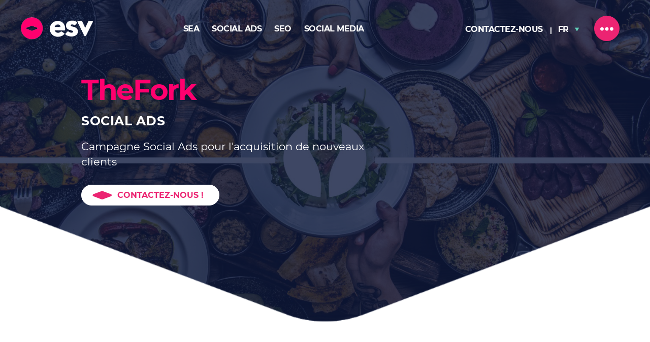

--- FILE ---
content_type: text/html; charset=UTF-8
request_url: https://esvdigital.fr/case-study-thefork/
body_size: 32607
content:
<!DOCTYPE html>

<html class="no-js" lang="fr-FR">

	<head>
		
		<meta charset="UTF-8">
		<meta name="viewport" content="width=device-width, initial-scale=1.0" >
		<link rel="profile" href="https://gmpg.org/xfn/11">

		
<!-- Author Meta Tags by Molongui Authorship, visit: https://wordpress.org/plugins/molongui-authorship/ -->
<meta name="author" content="Amandine Fouqué">
<!-- /Molongui Authorship -->

<meta name='robots' content='index, follow, max-image-preview:large, max-snippet:-1, max-video-preview:-1' />

	<!-- This site is optimized with the Yoast SEO plugin v21.6 - https://yoast.com/wordpress/plugins/seo/ -->
	<title>Case study - TheFork - ESV</title>
	<meta name="description" content="Retrouvez sur cette page nos études de cas qui illustrent comment nos clients ont réussi à faire décoller leur présence digitale avec notre soutien." />
	<link rel="canonical" href="https://esvdigital.fr/case-study-thefork/" />
	<meta property="og:locale" content="fr_FR" />
	<meta property="og:type" content="article" />
	<meta property="og:title" content="Case study - TheFork - ESV" />
	<meta property="og:description" content="Retrouvez sur cette page nos études de cas qui illustrent comment nos clients ont réussi à faire décoller leur présence digitale avec notre soutien." />
	<meta property="og:url" content="https://esvdigital.fr/case-study-thefork/" />
	<meta property="og:site_name" content="ESV" />
	<meta property="article:modified_time" content="2022-02-23T13:48:49+00:00" />
	<meta name="twitter:card" content="summary_large_image" />
	<meta name="twitter:label1" content="Durée de lecture estimée" />
	<meta name="twitter:data1" content="1 minute" />
	<script type="application/ld+json" class="yoast-schema-graph">{"@context":"https://schema.org","@graph":[{"@type":"WebPage","@id":"https://esvdigital.fr/case-study-thefork/","url":"https://esvdigital.fr/case-study-thefork/","name":"Case study - TheFork - ESV","isPartOf":{"@id":"https://esvdigital.fr/#website"},"datePublished":"2022-02-21T16:24:56+00:00","dateModified":"2022-02-23T13:48:49+00:00","description":"Retrouvez sur cette page nos études de cas qui illustrent comment nos clients ont réussi à faire décoller leur présence digitale avec notre soutien.","breadcrumb":{"@id":"https://esvdigital.fr/case-study-thefork/#breadcrumb"},"inLanguage":"fr-FR","potentialAction":[{"@type":"ReadAction","target":["https://esvdigital.fr/case-study-thefork/"]}]},{"@type":"BreadcrumbList","@id":"https://esvdigital.fr/case-study-thefork/#breadcrumb","itemListElement":[{"@type":"ListItem","position":1,"name":"Home","item":"https://esvdigital.fr/"},{"@type":"ListItem","position":2,"name":"Case study &#8211; TheFork"}]},{"@type":"WebSite","@id":"https://esvdigital.fr/#website","url":"https://esvdigital.fr/","name":"ESV","description":"","publisher":{"@id":"https://esvdigital.fr/#organization"},"potentialAction":[{"@type":"SearchAction","target":{"@type":"EntryPoint","urlTemplate":"https://esvdigital.fr/?s={search_term_string}"},"query-input":"required name=search_term_string"}],"inLanguage":"fr-FR"},{"@type":"Organization","@id":"https://esvdigital.fr/#organization","name":"ESV","url":"https://esvdigital.fr/","logo":{"@type":"ImageObject","inLanguage":"fr-FR","@id":"https://esvdigital.fr/#/schema/logo/image/","url":"https://esvdigital.fr/wp-content/uploads/2021/10/ESV_logo_.gif","contentUrl":"https://esvdigital.fr/wp-content/uploads/2021/10/ESV_logo_.gif","width":1000,"height":371,"caption":"ESV"},"image":{"@id":"https://esvdigital.fr/#/schema/logo/image/"}}]}</script>
	<!-- / Yoast SEO plugin. -->


<link rel="alternate" type="application/rss+xml" title="ESV &raquo; Flux" href="https://esvdigital.fr/feed/" />
<link rel="alternate" type="application/rss+xml" title="ESV &raquo; Flux des commentaires" href="https://esvdigital.fr/comments/feed/" />
<link rel='stylesheet' id='wp-block-library-css' href='https://esvdigital.fr/wp-includes/css/dist/block-library/style.min.css?ver=6.4.1' media='all' />
<style id='classic-theme-styles-inline-css'>
/*! This file is auto-generated */
.wp-block-button__link{color:#fff;background-color:#32373c;border-radius:9999px;box-shadow:none;text-decoration:none;padding:calc(.667em + 2px) calc(1.333em + 2px);font-size:1.125em}.wp-block-file__button{background:#32373c;color:#fff;text-decoration:none}
</style>
<style id='global-styles-inline-css'>
body{--wp--preset--color--black: #000000;--wp--preset--color--cyan-bluish-gray: #abb8c3;--wp--preset--color--white: #ffffff;--wp--preset--color--pale-pink: #f78da7;--wp--preset--color--vivid-red: #cf2e2e;--wp--preset--color--luminous-vivid-orange: #ff6900;--wp--preset--color--luminous-vivid-amber: #fcb900;--wp--preset--color--light-green-cyan: #7bdcb5;--wp--preset--color--vivid-green-cyan: #00d084;--wp--preset--color--pale-cyan-blue: #8ed1fc;--wp--preset--color--vivid-cyan-blue: #0693e3;--wp--preset--color--vivid-purple: #9b51e0;--wp--preset--color--accent: #e22658;--wp--preset--color--primary: #000000;--wp--preset--color--secondary: #6d6d6d;--wp--preset--color--subtle-background: #dbdbdb;--wp--preset--color--background: #ffffff;--wp--preset--gradient--vivid-cyan-blue-to-vivid-purple: linear-gradient(135deg,rgba(6,147,227,1) 0%,rgb(155,81,224) 100%);--wp--preset--gradient--light-green-cyan-to-vivid-green-cyan: linear-gradient(135deg,rgb(122,220,180) 0%,rgb(0,208,130) 100%);--wp--preset--gradient--luminous-vivid-amber-to-luminous-vivid-orange: linear-gradient(135deg,rgba(252,185,0,1) 0%,rgba(255,105,0,1) 100%);--wp--preset--gradient--luminous-vivid-orange-to-vivid-red: linear-gradient(135deg,rgba(255,105,0,1) 0%,rgb(207,46,46) 100%);--wp--preset--gradient--very-light-gray-to-cyan-bluish-gray: linear-gradient(135deg,rgb(238,238,238) 0%,rgb(169,184,195) 100%);--wp--preset--gradient--cool-to-warm-spectrum: linear-gradient(135deg,rgb(74,234,220) 0%,rgb(151,120,209) 20%,rgb(207,42,186) 40%,rgb(238,44,130) 60%,rgb(251,105,98) 80%,rgb(254,248,76) 100%);--wp--preset--gradient--blush-light-purple: linear-gradient(135deg,rgb(255,206,236) 0%,rgb(152,150,240) 100%);--wp--preset--gradient--blush-bordeaux: linear-gradient(135deg,rgb(254,205,165) 0%,rgb(254,45,45) 50%,rgb(107,0,62) 100%);--wp--preset--gradient--luminous-dusk: linear-gradient(135deg,rgb(255,203,112) 0%,rgb(199,81,192) 50%,rgb(65,88,208) 100%);--wp--preset--gradient--pale-ocean: linear-gradient(135deg,rgb(255,245,203) 0%,rgb(182,227,212) 50%,rgb(51,167,181) 100%);--wp--preset--gradient--electric-grass: linear-gradient(135deg,rgb(202,248,128) 0%,rgb(113,206,126) 100%);--wp--preset--gradient--midnight: linear-gradient(135deg,rgb(2,3,129) 0%,rgb(40,116,252) 100%);--wp--preset--font-size--small: 18px;--wp--preset--font-size--medium: 20px;--wp--preset--font-size--large: 26.25px;--wp--preset--font-size--x-large: 42px;--wp--preset--font-size--normal: 21px;--wp--preset--font-size--larger: 32px;--wp--preset--spacing--20: 0.44rem;--wp--preset--spacing--30: 0.67rem;--wp--preset--spacing--40: 1rem;--wp--preset--spacing--50: 1.5rem;--wp--preset--spacing--60: 2.25rem;--wp--preset--spacing--70: 3.38rem;--wp--preset--spacing--80: 5.06rem;--wp--preset--shadow--natural: 6px 6px 9px rgba(0, 0, 0, 0.2);--wp--preset--shadow--deep: 12px 12px 50px rgba(0, 0, 0, 0.4);--wp--preset--shadow--sharp: 6px 6px 0px rgba(0, 0, 0, 0.2);--wp--preset--shadow--outlined: 6px 6px 0px -3px rgba(255, 255, 255, 1), 6px 6px rgba(0, 0, 0, 1);--wp--preset--shadow--crisp: 6px 6px 0px rgba(0, 0, 0, 1);}:where(.is-layout-flex){gap: 0.5em;}:where(.is-layout-grid){gap: 0.5em;}body .is-layout-flow > .alignleft{float: left;margin-inline-start: 0;margin-inline-end: 2em;}body .is-layout-flow > .alignright{float: right;margin-inline-start: 2em;margin-inline-end: 0;}body .is-layout-flow > .aligncenter{margin-left: auto !important;margin-right: auto !important;}body .is-layout-constrained > .alignleft{float: left;margin-inline-start: 0;margin-inline-end: 2em;}body .is-layout-constrained > .alignright{float: right;margin-inline-start: 2em;margin-inline-end: 0;}body .is-layout-constrained > .aligncenter{margin-left: auto !important;margin-right: auto !important;}body .is-layout-constrained > :where(:not(.alignleft):not(.alignright):not(.alignfull)){max-width: var(--wp--style--global--content-size);margin-left: auto !important;margin-right: auto !important;}body .is-layout-constrained > .alignwide{max-width: var(--wp--style--global--wide-size);}body .is-layout-flex{display: flex;}body .is-layout-flex{flex-wrap: wrap;align-items: center;}body .is-layout-flex > *{margin: 0;}body .is-layout-grid{display: grid;}body .is-layout-grid > *{margin: 0;}:where(.wp-block-columns.is-layout-flex){gap: 2em;}:where(.wp-block-columns.is-layout-grid){gap: 2em;}:where(.wp-block-post-template.is-layout-flex){gap: 1.25em;}:where(.wp-block-post-template.is-layout-grid){gap: 1.25em;}.has-black-color{color: var(--wp--preset--color--black) !important;}.has-cyan-bluish-gray-color{color: var(--wp--preset--color--cyan-bluish-gray) !important;}.has-white-color{color: var(--wp--preset--color--white) !important;}.has-pale-pink-color{color: var(--wp--preset--color--pale-pink) !important;}.has-vivid-red-color{color: var(--wp--preset--color--vivid-red) !important;}.has-luminous-vivid-orange-color{color: var(--wp--preset--color--luminous-vivid-orange) !important;}.has-luminous-vivid-amber-color{color: var(--wp--preset--color--luminous-vivid-amber) !important;}.has-light-green-cyan-color{color: var(--wp--preset--color--light-green-cyan) !important;}.has-vivid-green-cyan-color{color: var(--wp--preset--color--vivid-green-cyan) !important;}.has-pale-cyan-blue-color{color: var(--wp--preset--color--pale-cyan-blue) !important;}.has-vivid-cyan-blue-color{color: var(--wp--preset--color--vivid-cyan-blue) !important;}.has-vivid-purple-color{color: var(--wp--preset--color--vivid-purple) !important;}.has-black-background-color{background-color: var(--wp--preset--color--black) !important;}.has-cyan-bluish-gray-background-color{background-color: var(--wp--preset--color--cyan-bluish-gray) !important;}.has-white-background-color{background-color: var(--wp--preset--color--white) !important;}.has-pale-pink-background-color{background-color: var(--wp--preset--color--pale-pink) !important;}.has-vivid-red-background-color{background-color: var(--wp--preset--color--vivid-red) !important;}.has-luminous-vivid-orange-background-color{background-color: var(--wp--preset--color--luminous-vivid-orange) !important;}.has-luminous-vivid-amber-background-color{background-color: var(--wp--preset--color--luminous-vivid-amber) !important;}.has-light-green-cyan-background-color{background-color: var(--wp--preset--color--light-green-cyan) !important;}.has-vivid-green-cyan-background-color{background-color: var(--wp--preset--color--vivid-green-cyan) !important;}.has-pale-cyan-blue-background-color{background-color: var(--wp--preset--color--pale-cyan-blue) !important;}.has-vivid-cyan-blue-background-color{background-color: var(--wp--preset--color--vivid-cyan-blue) !important;}.has-vivid-purple-background-color{background-color: var(--wp--preset--color--vivid-purple) !important;}.has-black-border-color{border-color: var(--wp--preset--color--black) !important;}.has-cyan-bluish-gray-border-color{border-color: var(--wp--preset--color--cyan-bluish-gray) !important;}.has-white-border-color{border-color: var(--wp--preset--color--white) !important;}.has-pale-pink-border-color{border-color: var(--wp--preset--color--pale-pink) !important;}.has-vivid-red-border-color{border-color: var(--wp--preset--color--vivid-red) !important;}.has-luminous-vivid-orange-border-color{border-color: var(--wp--preset--color--luminous-vivid-orange) !important;}.has-luminous-vivid-amber-border-color{border-color: var(--wp--preset--color--luminous-vivid-amber) !important;}.has-light-green-cyan-border-color{border-color: var(--wp--preset--color--light-green-cyan) !important;}.has-vivid-green-cyan-border-color{border-color: var(--wp--preset--color--vivid-green-cyan) !important;}.has-pale-cyan-blue-border-color{border-color: var(--wp--preset--color--pale-cyan-blue) !important;}.has-vivid-cyan-blue-border-color{border-color: var(--wp--preset--color--vivid-cyan-blue) !important;}.has-vivid-purple-border-color{border-color: var(--wp--preset--color--vivid-purple) !important;}.has-vivid-cyan-blue-to-vivid-purple-gradient-background{background: var(--wp--preset--gradient--vivid-cyan-blue-to-vivid-purple) !important;}.has-light-green-cyan-to-vivid-green-cyan-gradient-background{background: var(--wp--preset--gradient--light-green-cyan-to-vivid-green-cyan) !important;}.has-luminous-vivid-amber-to-luminous-vivid-orange-gradient-background{background: var(--wp--preset--gradient--luminous-vivid-amber-to-luminous-vivid-orange) !important;}.has-luminous-vivid-orange-to-vivid-red-gradient-background{background: var(--wp--preset--gradient--luminous-vivid-orange-to-vivid-red) !important;}.has-very-light-gray-to-cyan-bluish-gray-gradient-background{background: var(--wp--preset--gradient--very-light-gray-to-cyan-bluish-gray) !important;}.has-cool-to-warm-spectrum-gradient-background{background: var(--wp--preset--gradient--cool-to-warm-spectrum) !important;}.has-blush-light-purple-gradient-background{background: var(--wp--preset--gradient--blush-light-purple) !important;}.has-blush-bordeaux-gradient-background{background: var(--wp--preset--gradient--blush-bordeaux) !important;}.has-luminous-dusk-gradient-background{background: var(--wp--preset--gradient--luminous-dusk) !important;}.has-pale-ocean-gradient-background{background: var(--wp--preset--gradient--pale-ocean) !important;}.has-electric-grass-gradient-background{background: var(--wp--preset--gradient--electric-grass) !important;}.has-midnight-gradient-background{background: var(--wp--preset--gradient--midnight) !important;}.has-small-font-size{font-size: var(--wp--preset--font-size--small) !important;}.has-medium-font-size{font-size: var(--wp--preset--font-size--medium) !important;}.has-large-font-size{font-size: var(--wp--preset--font-size--large) !important;}.has-x-large-font-size{font-size: var(--wp--preset--font-size--x-large) !important;}
.wp-block-navigation a:where(:not(.wp-element-button)){color: inherit;}
:where(.wp-block-post-template.is-layout-flex){gap: 1.25em;}:where(.wp-block-post-template.is-layout-grid){gap: 1.25em;}
:where(.wp-block-columns.is-layout-flex){gap: 2em;}:where(.wp-block-columns.is-layout-grid){gap: 2em;}
.wp-block-pullquote{font-size: 1.5em;line-height: 1.6;}
</style>
<link rel='stylesheet' id='contact-form-7-css' href='https://esvdigital.fr/wp-content/plugins/contact-form-7/includes/css/styles.css?ver=5.8.4' media='all' />
<link rel='stylesheet' id='email-subscribers-css' href='https://esvdigital.fr/wp-content/plugins/email-subscribers/lite/public/css/email-subscribers-public.css?ver=5.7.3' media='all' />
<link rel='stylesheet' id='rs-plugin-settings-css' href='https://esvdigital.fr/wp-content/plugins/revslider/public/assets/css/rs6.css?ver=6.3.1' media='all' />
<style id='rs-plugin-settings-inline-css'>
#rs-demo-id {}
</style>
<link rel='stylesheet' id='rt-fontawsome-css' href='https://esvdigital.fr/wp-content/plugins/the-post-grid/assets/vendor/font-awesome/css/font-awesome.min.css?ver=1769483549' media='all' />
<link rel='stylesheet' id='rt-tpg-css' href='https://esvdigital.fr/wp-content/plugins/the-post-grid/assets/css/thepostgrid.min.css?ver=1769483549' media='all' />
<link rel='stylesheet' id='parent-css-css' href='https://esvdigital.fr/wp-content/themes/twentytwenty/style.css?ver=6.4.1' media='all' />
<link rel='stylesheet' id='twentytwenty-style-css' href='https://esvdigital.fr/wp-content/themes/esv/style.css?ver=0.1' media='all' />
<style id='twentytwenty-style-inline-css'>
.color-accent,.color-accent-hover:hover,.color-accent-hover:focus,:root .has-accent-color,.has-drop-cap:not(:focus):first-letter,.wp-block-button.is-style-outline,a { color: #e22658; }blockquote,.border-color-accent,.border-color-accent-hover:hover,.border-color-accent-hover:focus { border-color: #e22658; }button,.button,.faux-button,.wp-block-button__link,.wp-block-file .wp-block-file__button,input[type="button"],input[type="reset"],input[type="submit"],.bg-accent,.bg-accent-hover:hover,.bg-accent-hover:focus,:root .has-accent-background-color,.comment-reply-link { background-color: #e22658; }.fill-children-accent,.fill-children-accent * { fill: #e22658; }:root .has-background-color,button,.button,.faux-button,.wp-block-button__link,.wp-block-file__button,input[type="button"],input[type="reset"],input[type="submit"],.wp-block-button,.comment-reply-link,.has-background.has-primary-background-color:not(.has-text-color),.has-background.has-primary-background-color *:not(.has-text-color),.has-background.has-accent-background-color:not(.has-text-color),.has-background.has-accent-background-color *:not(.has-text-color) { color: #ffffff; }:root .has-background-background-color { background-color: #ffffff; }body,.entry-title a,:root .has-primary-color { color: #000000; }:root .has-primary-background-color { background-color: #000000; }cite,figcaption,.wp-caption-text,.post-meta,.entry-content .wp-block-archives li,.entry-content .wp-block-categories li,.entry-content .wp-block-latest-posts li,.wp-block-latest-comments__comment-date,.wp-block-latest-posts__post-date,.wp-block-embed figcaption,.wp-block-image figcaption,.wp-block-pullquote cite,.comment-metadata,.comment-respond .comment-notes,.comment-respond .logged-in-as,.pagination .dots,.entry-content hr:not(.has-background),hr.styled-separator,:root .has-secondary-color { color: #6d6d6d; }:root .has-secondary-background-color { background-color: #6d6d6d; }pre,fieldset,input,textarea,table,table *,hr { border-color: #dbdbdb; }caption,code,code,kbd,samp,.wp-block-table.is-style-stripes tbody tr:nth-child(odd),:root .has-subtle-background-background-color { background-color: #dbdbdb; }.wp-block-table.is-style-stripes { border-bottom-color: #dbdbdb; }.wp-block-latest-posts.is-grid li { border-top-color: #dbdbdb; }:root .has-subtle-background-color { color: #dbdbdb; }body:not(.overlay-header) .primary-menu > li > a,body:not(.overlay-header) .primary-menu > li > .icon,.modal-menu a,.footer-menu a, .footer-widgets a,#site-footer .wp-block-button.is-style-outline,.wp-block-pullquote:before,.singular:not(.overlay-header) .entry-header a,.archive-header a,.header-footer-group .color-accent,.header-footer-group .color-accent-hover:hover { color: #cd2653; }.social-icons a,#site-footer button:not(.toggle),#site-footer .button,#site-footer .faux-button,#site-footer .wp-block-button__link,#site-footer .wp-block-file__button,#site-footer input[type="button"],#site-footer input[type="reset"],#site-footer input[type="submit"] { background-color: #cd2653; }.header-footer-group,body:not(.overlay-header) #site-header .toggle,.menu-modal .toggle { color: #000000; }body:not(.overlay-header) .primary-menu ul { background-color: #000000; }body:not(.overlay-header) .primary-menu > li > ul:after { border-bottom-color: #000000; }body:not(.overlay-header) .primary-menu ul ul:after { border-left-color: #000000; }.site-description,body:not(.overlay-header) .toggle-inner .toggle-text,.widget .post-date,.widget .rss-date,.widget_archive li,.widget_categories li,.widget cite,.widget_pages li,.widget_meta li,.widget_nav_menu li,.powered-by-wordpress,.to-the-top,.singular .entry-header .post-meta,.singular:not(.overlay-header) .entry-header .post-meta a { color: #6d6d6d; }.header-footer-group pre,.header-footer-group fieldset,.header-footer-group input,.header-footer-group textarea,.header-footer-group table,.header-footer-group table *,.footer-nav-widgets-wrapper,#site-footer,.menu-modal nav *,.footer-widgets-outer-wrapper,.footer-top { border-color: #dcd7ca; }.header-footer-group table caption,body:not(.overlay-header) .header-inner .toggle-wrapper::before { background-color: #dcd7ca; }
</style>
<link rel='stylesheet' id='twentytwenty-print-style-css' href='https://esvdigital.fr/wp-content/themes/twentytwenty/print.css?ver=0.1' media='print' />
<link rel='stylesheet' id='share-css-css' href='https://esvdigital.fr/wp-content/plugins/post-share/assets/css/style.css?ver=6.4.1' media='all' />
<link rel='stylesheet' id='rt-tpg-pro-css' href='https://esvdigital.fr/wp-content/plugins/the-post-grid-pro/assets/css/thepostgrid.css?ver=1769483549' media='all' />
<link rel='stylesheet' id='vcv:assets:front:style-css' href='https://esvdigital.fr/wp-content/plugins/visualcomposer/public/dist/front.bundle.css?ver=45.6.0' media='all' />
<link rel='stylesheet' id='vcv:assets:source:styles:assetslibraryimagefilterdistimagefilterbundlecss-css' href='https://esvdigital.fr/wp-content/plugins/visualcomposer/public/sources/assetsLibrary/imageFilter/dist/imageFilter.bundle.css?ver=45.6.0-22968' media='all' />
<link rel='stylesheet' id='vcv:assets:source:styles:assetslibraryanimatedistanimatebundlecss-css' href='https://esvdigital.fr/wp-content/plugins/visualcomposer/public/sources/assetsLibrary/animate/dist/animate.bundle.css?ver=45.6.0-22968' media='all' />
<link rel='stylesheet' id='vcv:assets:source:styles:assetslibrarybackgroundsimpledistbackgroundsimplebundlecss-css' href='https://esvdigital.fr/wp-content/plugins/visualcomposer/public/sources/assetsLibrary/backgroundSimple/dist/backgroundSimple.bundle.css?ver=45.6.0-22968' media='all' />
<style id='vcv:assets:front:style:22968-inline-css'>
.vce-col{-ms-flex:0 0 100%;flex:0 0 100%;max-width:100%;box-sizing:border-box;display:-ms-flexbox;display:flex;min-width:1em;position:relative}.vce-col--auto{-ms-flex:1;flex:1;-ms-flex-preferred-size:auto;flex-basis:auto}.vce-col-content,.vce-col-inner{position:relative;overflow-wrap:break-word;transition:box-shadow .2s}.vce-col-inner{width:100%}.vce-col-direction--rtl{direction:rtl}.vce-element--has-background>.vce-col-inner>.vce-col-content{padding-top:30px;padding-left:30px;padding-right:30px}.vce-col.vce-col--all-hide{display:none}@media (min-width:0),print{.vce-col--xs-auto{-ms-flex:1 1 0;flex:1 1 0;width:auto}.vce-col--xs-1{-ms-flex:0 0 100%;flex:0 0 100%;max-width:100%}.vce-col.vce-col--xs-visible{display:-ms-flexbox;display:flex}.vce-col.vce-col--xs-hide{display:none}}.vce-row-container>.vce-row>.vce-row-content>.vce-col>.vce-col-inner{padding:0}@media (min-width:544px),print{.vce-col--sm-auto{-ms-flex:1 1 0;flex:1 1 0;width:auto}.vce-col--sm-1{-ms-flex:0 0 100%;flex:0 0 100%;max-width:100%}.vce-col.vce-col--sm-visible{display:-ms-flexbox;display:flex}.vce-col.vce-col--sm-hide{display:none}}@media (min-width:768px),print{.vce-col--md-auto{-ms-flex:1 1 0;flex:1 1 0;width:auto}.vce-col--md-1{-ms-flex:0 0 100%;flex:0 0 100%;max-width:100%}.vce-col.vce-col--md-visible{display:-ms-flexbox;display:flex}.vce-col.vce-col--md-hide{display:none}}@media screen and (min-width:992px),print{.vce-col--lg-auto{-ms-flex:1 1 0;flex:1 1 0;width:1px}.vce-col--lg-1{-ms-flex:0 0 100%;flex:0 0 100%;max-width:100%}.vce-col.vce-col--lg-visible{display:-ms-flexbox;display:flex}.vce-col.vce-col--lg-hide{display:none}}@media (min-width:1200px),print{.vce-col--xl-auto{-ms-flex:1 1 0;flex:1 1 0;width:auto}.vce-col--xl-1{-ms-flex:0 0 100%;flex:0 0 100%;max-width:100%}.vce-col.vce-col--xl-visible{display:-ms-flexbox;display:flex}.vce-col.vce-col--xl-hide{display:none}}@media (min-width:0) and (max-width:543px){.vce-element--xs--has-background>.vce-col-inner>.vce-col-content{padding-top:30px;padding-left:30px;padding-right:30px}}@media (min-width:544px) and (max-width:767px){.vce-element--sm--has-background>.vce-col-inner>.vce-col-content{padding-top:30px;padding-left:30px;padding-right:30px}}@media (min-width:768px) and (max-width:991px){.vce-element--md--has-background>.vce-col-inner>.vce-col-content{padding-top:30px;padding-left:30px;padding-right:30px}}@media (min-width:992px) and (max-width:1199px){.vce-element--lg--has-background>.vce-col-inner>.vce-col-content{padding-top:30px;padding-left:30px;padding-right:30px}}@media (min-width:1200px){.vce-element--xl--has-background>.vce-col-inner>.vce-col-content{padding-top:30px;padding-left:30px;padding-right:30px}}a.vce-single-image-inner{color:transparent;border-bottom:0;text-decoration:none;box-shadow:none}a.vce-single-image-inner:focus,a.vce-single-image-inner:hover{text-decoration:none;box-shadow:none;border-bottom:0}.vce-single-image-inner{display:inline-block;vertical-align:top;line-height:1;max-width:100%;position:relative}.vce-single-image-wrapper{display:inline-block;max-width:100%;overflow:hidden;vertical-align:top}.vce-single-image-wrapper img{vertical-align:top;max-width:100%}.vce-single-image--border-rounded{border-radius:5px;overflow:hidden}.vce-single-image--border-round{border-radius:50%;overflow:hidden}.vce-single-image--align-center{text-align:center}.vce-single-image--align-right{text-align:right}.vce-single-image--align-left{text-align:left}.vce-single-image-wrapper figure{margin:0}.vce-single-image-wrapper figcaption{font-style:italic;margin-top:10px}.vce-single-image-wrapper figcaption[hidden]{display:none}.vce-single-image-inner.vce-single-image--absolute .vce-single-image:not([data-dynamic-natural-size=true]){position:absolute;top:0;left:0;width:100%;object-fit:cover;height:100%}.vce-single-image-container .vce-single-image-inner .vce-single-image{box-shadow:none}.vce{margin-bottom:30px}.vce-row-container{width:100%}.vce-row{position:relative;display:-ms-flexbox;display:flex;-ms-flex-direction:column;flex-direction:column;margin-left:0;margin-right:0;transition:box-shadow .2s}.vce-row-content>.vce-col:last-child{margin-right:0}.vce-row-full-height{min-height:100vh}.vce-row-content{-ms-flex:1 1 auto;flex:1 1 auto;display:-ms-flexbox;display:flex;-ms-flex-direction:row;flex-direction:row;-ms-flex-wrap:wrap;flex-wrap:wrap;-ms-flex-pack:start;justify-content:flex-start;-ms-flex-line-pack:start;align-content:flex-start;-ms-flex-align:start;align-items:flex-start;min-height:1em;position:relative}.vce-row-wrap--reverse>.vce-row-content{-ms-flex-wrap:wrap-reverse;flex-wrap:wrap-reverse;-ms-flex-line-pack:end;align-content:flex-end;-ms-flex-align:end;align-items:flex-end}.vce-row-columns--top>.vce-row-content{-ms-flex-line-pack:start;align-content:flex-start}.vce-row-columns--top.vce-row-wrap--reverse>.vce-row-content{-ms-flex-line-pack:end;align-content:flex-end}.vce-row-columns--middle>.vce-row-content{-ms-flex-line-pack:center;align-content:center}.vce-row-columns--bottom>.vce-row-content{-ms-flex-line-pack:end;align-content:flex-end}.vce-row-columns--bottom.vce-row-wrap--reverse>.vce-row-content{-ms-flex-line-pack:start;align-content:flex-start}.vce-row-columns--bottom>.vce-row-content:after,.vce-row-columns--middle>.vce-row-content:after,.vce-row-columns--top>.vce-row-content:after{content:"";width:100%;height:0;overflow:hidden;visibility:hidden;display:block}.vce-row-content--middle>.vce-row-content>.vce-col>.vce-col-inner{display:-ms-flexbox;display:flex;-ms-flex-pack:center;justify-content:center;-ms-flex-direction:column;flex-direction:column}.vce-row-content--bottom>.vce-row-content>.vce-col>.vce-col-inner{display:-ms-flexbox;display:flex;-ms-flex-pack:end;justify-content:flex-end;-ms-flex-direction:column;flex-direction:column}.vce-row-equal-height>.vce-row-content{-ms-flex-align:stretch;align-items:stretch}.vce-row-columns--stretch>.vce-row-content{-ms-flex-line-pack:stretch;align-content:stretch;-ms-flex-align:stretch;align-items:stretch}.vce-row[data-vce-full-width=true]{position:relative;box-sizing:border-box}.vce-row[data-vce-stretch-content=true]{padding-left:30px;padding-right:30px}.vce-row[data-vce-stretch-content=true].vce-row-no-paddings{padding-left:0;padding-right:0}.vce-row.vce-element--has-background{padding-left:30px;padding-right:30px;padding-top:30px}.vce-row.vce-element--has-background[data-vce-full-width=true]:not([data-vce-stretch-content=true]){padding-left:0;padding-right:0}.vce-row.vce-element--has-background.vce-row--has-col-background{padding-bottom:30px}.vce-row>.vce-row-content>.vce-col.vce-col--all-last{margin-right:0}.rtl .vce-row>.vce-row-content>.vce-col.vce-col--all-last,.rtl.vce-row>.vce-row-content>.vce-col.vce-col--all-last{margin-left:0}@media (min-width:0) and (max-width:543px){.vce-row.vce-element--xs--has-background{padding-left:30px;padding-right:30px;padding-top:30px}.vce-row.vce-element--xs--has-background[data-vce-full-width=true]:not([data-vce-stretch-content=true]){padding-left:0;padding-right:0}.vce-row.vce-element--xs--has-background.vce-row--xs--has-col-background{padding-bottom:30px}.vce-row.vce-element--xs--has-background.vce-row--has-col-background{padding-bottom:30px}.vce-row.vce-element--has-background.vce-row--xs--has-col-background{padding-bottom:30px}.vce-row>.vce-row-content>.vce-col.vce-col--xs-last{margin-right:0}.rtl .vce-row>.vce-row-content>.vce-col.vce-col--xs-last,.rtl.vce-row>.vce-row-content>.vce-col.vce-col--xs-last{margin-left:0}}@media (min-width:544px) and (max-width:767px){.vce-row.vce-element--sm--has-background{padding-left:30px;padding-right:30px;padding-top:30px}.vce-row.vce-element--sm--has-background[data-vce-full-width=true]:not([data-vce-stretch-content=true]){padding-left:0;padding-right:0}.vce-row.vce-element--sm--has-background.vce-row--sm--has-col-background{padding-bottom:30px}.vce-row.vce-element--sm--has-background.vce-row--has-col-background{padding-bottom:30px}.vce-row.vce-element--has-background.vce-row--sm--has-col-background{padding-bottom:30px}.vce-row>.vce-row-content>.vce-col.vce-col--sm-last{margin-right:0}.rtl .vce-row>.vce-row-content>.vce-col.vce-col--sm-last,.rtl.vce-row>.vce-row-content>.vce-col.vce-col--sm-last{margin-left:0}}@media (min-width:768px) and (max-width:991px){.vce-row.vce-element--md--has-background{padding-left:30px;padding-right:30px;padding-top:30px}.vce-row.vce-element--md--has-background[data-vce-full-width=true]:not([data-vce-stretch-content=true]){padding-left:0;padding-right:0}.vce-row.vce-element--md--has-background.vce-row--md--has-col-background{padding-bottom:30px}.vce-row.vce-element--md--has-background.vce-row--has-col-background{padding-bottom:30px}.vce-row.vce-element--has-background.vce-row--md--has-col-background{padding-bottom:30px}.vce-row>.vce-row-content>.vce-col.vce-col--md-last{margin-right:0}.rtl .vce-row>.vce-row-content>.vce-col.vce-col--md-last,.rtl.vce-row>.vce-row-content>.vce-col.vce-col--md-last{margin-left:0}}@media (min-width:992px) and (max-width:1199px){.vce-row.vce-element--lg--has-background{padding-left:30px;padding-right:30px;padding-top:30px}.vce-row.vce-element--lg--has-background[data-vce-full-width=true]:not([data-vce-stretch-content=true]){padding-left:0;padding-right:0}.vce-row.vce-element--lg--has-background.vce-row--lg--has-col-background{padding-bottom:30px}.vce-row.vce-element--lg--has-background.vce-row--has-col-background{padding-bottom:30px}.vce-row.vce-element--has-background.vce-row--lg--has-col-background{padding-bottom:30px}.vce-row>.vce-row-content>.vce-col.vce-col--lg-last{margin-right:0}.rtl .vce-row>.vce-row-content>.vce-col.vce-col--lg-last,.rtl.vce-row>.vce-row-content>.vce-col.vce-col--lg-last{margin-left:0}}@media (min-width:1200px){.vce-row.vce-element--xl--has-background{padding-left:30px;padding-right:30px;padding-top:30px}.vce-row.vce-element--xl--has-background[data-vce-full-width=true]:not([data-vce-stretch-content=true]){padding-left:0;padding-right:0}.vce-row.vce-element--xl--has-background.vce-row--xl--has-col-background{padding-bottom:30px}.vce-row.vce-element--xl--has-background.vce-row--has-col-background{padding-bottom:30px}.vce-row.vce-element--has-background.vce-row--xl--has-col-background{padding-bottom:30px}.vce-row>.vce-row-content>.vce-col.vce-col--xl-last{margin-right:0}.rtl .vce-row>.vce-row-content>.vce-col.vce-col--xl-last,.rtl.vce-row>.vce-row-content>.vce-col.vce-col--xl-last{margin-left:0}}.vce-button--style-basic-container--align-left{text-align:left}.vce-button--style-basic-container--align-right{text-align:right}.vce-button--style-basic-container--align-center{text-align:center}.vce-button--style-basic-wrapper{display:inline-block;vertical-align:top;max-width:100%}.vce-button--style-basic-wrapper .vce-button--style-basic{box-shadow:none}.vce-button--style-basic-wrapper .vce-button--style-basic:focus,.vce-button--style-basic-wrapper .vce-button--style-basic:hover,.vce-button--style-basic-wrapper .vce-button--style-basic:link{box-shadow:none}.vce-button--style-basic-wrapper--stretched{width:100%}.vce-button--style-basic-wrapper--stretched .vce-button--style-basic{width:100%}a.vce-button--style-basic,button.vce-button--style-basic{background-color:transparent;background-image:none;border:none;box-sizing:border-box;cursor:pointer;display:inline-block;margin:0;max-width:100%;position:relative;text-align:center;text-decoration:none;text-transform:none;font-weight:400;letter-spacing:normal;-webkit-font-smoothing:antialiased;vertical-align:middle;white-space:normal;-ms-touch-action:manipulation;touch-action:manipulation;-webkit-user-select:none;-moz-user-select:none;-ms-user-select:none;user-select:none;line-height:normal;border-radius:0;transition:all .2s ease-in-out}a.vce-button--style-basic:focus,a.vce-button--style-basic:hover,button.vce-button--style-basic:focus,button.vce-button--style-basic:hover{text-decoration:none;outline:0}button.vce-button--style-basic{-webkit-appearance:none}.vce-button--style-basic.vce-button--style-basic--size-small{font-size:11px;padding:10px 30px}.vce-button--style-basic.vce-button--style-basic--size-medium{font-size:16px;padding:15px 43px}.vce-button--style-basic.vce-button--style-basic--size-large{font-size:21px;padding:20px 56px}a.vce-button--style-basic--border-round,a.vce-button--style-basic--border-rounded,a.vce-button--style-basic--border-square,button.vce-button--style-basic--border-round,button.vce-button--style-basic--border-rounded,button.vce-button--style-basic--border-square{position:relative;overflow:hidden}.vce-button--style-basic--border-rounded,a.vce-button--style-basic--border-rounded,button.vce-button--style-basic--border-rounded{border-radius:5px}.vce-button--style-basic--border-round,a.vce-button--style-basic--border-round,button.vce-button--style-basic--border-round{border-radius:4em}.vce-button--style-basic--border-square,a.vce-button--style-basic--border-square,button.vce-button--style-basic--border-square{border-radius:0}.rtl .vce-button--style-basic,.rtl.vce-button--style-basic,[dir=rlt] .vce-button--style-basic,[dir=rlt].vce-button--style-basic{direction:rtl;unicode-bidi:embed}.ltr .vce-button--style-basic,.ltr.vce-button--style-basic,[dir=ltr] .vce-button--style-basic,[dir=ltr].vce-button--style-basic{direction:ltr;unicode-bidi:normal}.vce-row--col-gap-30>.vce-row-content>.vce-col{margin-right:30px}.vce-row--col-gap-30>.vce-row-content>.vce-column-resizer .vce-column-resizer-handler{width:30px}.rtl .vce-row--col-gap-30>.vce-row-content>.vce-col,.rtl.vce-row--col-gap-30>.vce-row-content>.vce-col{margin-left:30px;margin-right:0}.vce-button--style-basic-container a.vce-button--style-basic.vce-button--style-basic--hover-color-4d70ac--fff:hover{color:#fff;background-color:#4d70ac}.vce-button--style-basic-container button.vce-button--style-basic.vce-button--style-basic--hover-color-4d70ac--fff:hover{color:#fff;background-color:#4d70ac} a.vce-button--style-basic.vce-button--style-basic--color-b-255-255-255--fff,a.vce-button--style-basic.vce-button--style-basic--color-b-255-255-255--fff:not(:hover),button.vce-button--style-basic.vce-button--style-basic--color-b-255-255-255--fff,button.vce-button--style-basic.vce-button--style-basic--color-b-255-255-255--fff:not(:hover){color:#fff;background-color:#fff}a.vce-button--style-basic.vce-button--style-basic--color-b-255-255-255--fff:hover,button.vce-button--style-basic.vce-button--style-basic--color-b-255-255-255--fff:hover{color:#fff;background-color:#e6e6e6}a.vce-button--style-basic.vce-button--style-basic--color-b-255-255-255--fff:focus,button.vce-button--style-basic.vce-button--style-basic--color-b-255-255-255--fff:focus{color:#fff} @media all and (min-width:544px),print{.vce-row--col-gap-30[data-vce-do-apply*='770ed7ca']>.vce-row-content>.vce-col--sm-auto{-webkit-flex:1 1 0;-ms-flex:1 1 0px;flex:1 1 0;width:auto;max-width:none}} @media all and (min-width:768px),print{.vce-row--col-gap-30[data-vce-do-apply*='770ed7ca']>.vce-row-content>.vce-col--md-auto{-webkit-flex:1 1 0;-ms-flex:1 1 0px;flex:1 1 0;width:auto;max-width:none}} @media all and (min-width:992px),print{.vce-row--col-gap-30[data-vce-do-apply*='770ed7ca']>.vce-row-content>.vce-col--lg-auto{-webkit-flex:1 1 0;-ms-flex:1 1 0px;flex:1 1 0;width:auto;max-width:none}} @media all and (min-width:1200px),print{.vce-row--col-gap-30[data-vce-do-apply*='770ed7ca']>.vce-row-content>.vce-col--xl-auto{-webkit-flex:1 1 0;-ms-flex:1 1 0px;flex:1 1 0;width:auto;max-width:none}} #el-770ed7ca [vce-box-shadow=el-770ed7ca],#el-770ed7ca[vce-box-shadow=el-770ed7ca]{box-shadow:0 0 4px 2px rgba(85,85,85,.5)} #el-770ed7ca [vce-hover-box-shadow=el-770ed7ca]:focus,#el-770ed7ca [vce-hover-box-shadow=el-770ed7ca]:hover,#el-770ed7ca[vce-hover-box-shadow=el-770ed7ca]:focus,#el-770ed7ca[vce-hover-box-shadow=el-770ed7ca]:hover{box-shadow:0 0 4px 2px rgba(85,85,85,.8)} @media all and (min-width:544px),print{.vce-row--col-gap-30[data-vce-do-apply*=cf0e4e63]>.vce-row-content>.vce-col--sm-auto{-webkit-flex:1 1 0;-ms-flex:1 1 0px;flex:1 1 0;width:auto;max-width:none}} @media all and (min-width:768px),print{.vce-row--col-gap-30[data-vce-do-apply*=cf0e4e63]>.vce-row-content>.vce-col--md-auto{-webkit-flex:1 1 0;-ms-flex:1 1 0px;flex:1 1 0;width:auto;max-width:none}} @media all and (min-width:992px),print{.vce-row--col-gap-30[data-vce-do-apply*=cf0e4e63]>.vce-row-content>.vce-col--lg-auto{-webkit-flex:1 1 0;-ms-flex:1 1 0px;flex:1 1 0;width:auto;max-width:none}} @media all and (min-width:1200px),print{.vce-row--col-gap-30[data-vce-do-apply*=cf0e4e63]>.vce-row-content>.vce-col--xl-auto{-webkit-flex:1 1 0;-ms-flex:1 1 0px;flex:1 1 0;width:auto;max-width:none}}@media all{[data-vce-animate-delay*="vce-o-animate-delay--1.2"]{-webkit-animation-delay:1.2s;animation-delay:1.2s}} #el-5fca07d7 [vce-box-shadow=el-5fca07d7],#el-5fca07d7[vce-box-shadow=el-5fca07d7]{box-shadow:0 0 4px 2px rgba(85,85,85,.5)} #el-5fca07d7 [vce-hover-box-shadow=el-5fca07d7]:focus,#el-5fca07d7 [vce-hover-box-shadow=el-5fca07d7]:hover,#el-5fca07d7[vce-hover-box-shadow=el-5fca07d7]:focus,#el-5fca07d7[vce-hover-box-shadow=el-5fca07d7]:hover{box-shadow:0 0 4px 2px rgba(85,85,85,.8)} @media all and (min-width:544px),print{.vce-row--col-gap-30[data-vce-do-apply*='15d182db']>.vce-row-content>.vce-col--sm-auto{-webkit-flex:1 1 0;-ms-flex:1 1 0px;flex:1 1 0;width:auto;max-width:none}} @media all and (min-width:768px),print{.vce-row--col-gap-30[data-vce-do-apply*='15d182db']>.vce-row-content>.vce-col--md-auto{-webkit-flex:1 1 0;-ms-flex:1 1 0px;flex:1 1 0;width:auto;max-width:none}} @media all and (min-width:992px),print{.vce-row--col-gap-30[data-vce-do-apply*='15d182db']>.vce-row-content>.vce-col--lg-auto{-webkit-flex:1 1 0;-ms-flex:1 1 0px;flex:1 1 0;width:auto;max-width:none}} @media all and (min-width:1200px),print{.vce-row--col-gap-30[data-vce-do-apply*='15d182db']>.vce-row-content>.vce-col--xl-auto{-webkit-flex:1 1 0;-ms-flex:1 1 0px;flex:1 1 0;width:auto;max-width:none}}@media all{[data-vce-animate-delay*="vce-o-animate-delay--0.6"]{-webkit-animation-delay:.6s;animation-delay:.6s}} #el-7bfbc050 [vce-box-shadow=el-7bfbc050],#el-7bfbc050[vce-box-shadow=el-7bfbc050]{box-shadow:0 0 4px 2px rgba(85,85,85,.5)} #el-7bfbc050 [vce-hover-box-shadow=el-7bfbc050]:focus,#el-7bfbc050 [vce-hover-box-shadow=el-7bfbc050]:hover,#el-7bfbc050[vce-hover-box-shadow=el-7bfbc050]:focus,#el-7bfbc050[vce-hover-box-shadow=el-7bfbc050]:hover{box-shadow:0 0 4px 2px rgba(85,85,85,.8)}@media all,print{.vce-row--col-gap-30[data-vce-do-apply*='331494a2']>.vce-row-content>.vce-col--xs-100p{-webkit-flex:0;-ms-flex:0;flex:0;-webkit-flex-basis:calc(100% - 0px);-ms-flex-preferred-size:calc(100% - 0px);flex-basis:calc(100% - 0px);max-width:calc(100% - 0px)}} @media all and (min-width:544px),print{.vce-row--col-gap-30[data-vce-do-apply*='331494a2']>.vce-row-content>.vce-col--sm-100p{-webkit-flex:0;-ms-flex:0;flex:0;-webkit-flex-basis:calc(100% - 0px);-ms-flex-preferred-size:calc(100% - 0px);flex-basis:calc(100% - 0px);max-width:calc(100% - 0px)}} @media all and (min-width:768px),print{.vce-row--col-gap-30[data-vce-do-apply*='331494a2']>.vce-row-content>.vce-col--md-auto{-webkit-flex:1 1 0;-ms-flex:1 1 0px;flex:1 1 0;width:auto;max-width:none}} @media all and (min-width:992px),print{.vce-row--col-gap-30[data-vce-do-apply*='331494a2']>.vce-row-content>.vce-col--lg-auto{-webkit-flex:1 1 0;-ms-flex:1 1 0px;flex:1 1 0;width:auto;max-width:none}} @media all and (min-width:1200px),print{.vce-row--col-gap-30[data-vce-do-apply*='331494a2']>.vce-row-content>.vce-col--xl-59-91p{-webkit-flex:0;-ms-flex:0;flex:0;-webkit-flex-basis:calc(59.91% - 12.03px);-ms-flex-preferred-size:calc(59.91% - 12.03px);flex-basis:calc(59.91% - 12.03px);max-width:calc(59.91% - 12.03px)}} @media all and (min-width:1200px),print{.vce-row--col-gap-30[data-vce-do-apply*='331494a2']>.vce-row-content>.vce-col--xl-40-06p{-webkit-flex:0;-ms-flex:0;flex:0;-webkit-flex-basis:calc(40.06% - 17.98px);-ms-flex-preferred-size:calc(40.06% - 17.98px);flex-basis:calc(40.06% - 17.98px);max-width:calc(40.06% - 17.98px)}} #el-331494a2 [vce-box-shadow=el-331494a2],#el-331494a2[vce-box-shadow=el-331494a2]{box-shadow:0 0 4px 2px rgba(85,85,85,.5)} #el-331494a2 [vce-hover-box-shadow=el-331494a2]:focus,#el-331494a2 [vce-hover-box-shadow=el-331494a2]:hover,#el-331494a2[vce-hover-box-shadow=el-331494a2]:focus,#el-331494a2[vce-hover-box-shadow=el-331494a2]:hover{box-shadow:0 0 4px 2px rgba(85,85,85,.8)} @media all{#el-331494a2 [data-vce-do-apply*=all][data-vce-do-apply*=el-331494a2],#el-331494a2 [data-vce-do-apply*=background][data-vce-do-apply*=el-331494a2],#el-331494a2[data-vce-do-apply*=all][data-vce-do-apply*=el-331494a2],#el-331494a2[data-vce-do-apply*=background][data-vce-do-apply*=el-331494a2]{background-color:#0e193e}} @media all and (min-width:544px),print{.vce-row--col-gap-30[data-vce-do-apply*=e5e76edb]>.vce-row-content>.vce-col--sm-auto{-webkit-flex:1 1 0;-ms-flex:1 1 0px;flex:1 1 0;width:auto;max-width:none}} @media all and (min-width:768px),print{.vce-row--col-gap-30[data-vce-do-apply*=e5e76edb]>.vce-row-content>.vce-col--md-auto{-webkit-flex:1 1 0;-ms-flex:1 1 0px;flex:1 1 0;width:auto;max-width:none}} @media all and (min-width:992px),print{.vce-row--col-gap-30[data-vce-do-apply*=e5e76edb]>.vce-row-content>.vce-col--lg-auto{-webkit-flex:1 1 0;-ms-flex:1 1 0px;flex:1 1 0;width:auto;max-width:none}} @media all and (min-width:1200px),print{.vce-row--col-gap-30[data-vce-do-apply*=e5e76edb]>.vce-row-content>.vce-col--xl-auto{-webkit-flex:1 1 0;-ms-flex:1 1 0px;flex:1 1 0;width:auto;max-width:none}} @media all{#el-e5e76edb [data-vce-do-apply*=all][data-vce-do-apply*=el-e5e76edb],#el-e5e76edb [data-vce-do-apply*=background][data-vce-do-apply*=el-e5e76edb],#el-e5e76edb[data-vce-do-apply*=all][data-vce-do-apply*=el-e5e76edb],#el-e5e76edb[data-vce-do-apply*=background][data-vce-do-apply*=el-e5e76edb]{background-color:#ededed}} @media all and (min-width:544px),print{.vce-row--col-gap-30[data-vce-do-apply*=bb5519f1]>.vce-row-content>.vce-col--sm-auto{-webkit-flex:1 1 0;-ms-flex:1 1 0px;flex:1 1 0;width:auto;max-width:none}} @media all and (min-width:768px),print{.vce-row--col-gap-30[data-vce-do-apply*=bb5519f1]>.vce-row-content>.vce-col--md-auto{-webkit-flex:1 1 0;-ms-flex:1 1 0px;flex:1 1 0;width:auto;max-width:none}} @media all and (min-width:992px),print{.vce-row--col-gap-30[data-vce-do-apply*=bb5519f1]>.vce-row-content>.vce-col--lg-auto{-webkit-flex:1 1 0;-ms-flex:1 1 0px;flex:1 1 0;width:auto;max-width:none}} @media all and (min-width:1200px),print{.vce-row--col-gap-30[data-vce-do-apply*=bb5519f1]>.vce-row-content>.vce-col--xl-auto{-webkit-flex:1 1 0;-ms-flex:1 1 0px;flex:1 1 0;width:auto;max-width:none}} #el-bb5519f1 [vce-box-shadow=el-bb5519f1],#el-bb5519f1[vce-box-shadow=el-bb5519f1]{box-shadow:0 0 4px 2px rgba(85,85,85,.5)} #el-bb5519f1 [vce-hover-box-shadow=el-bb5519f1]:focus,#el-bb5519f1 [vce-hover-box-shadow=el-bb5519f1]:hover,#el-bb5519f1[vce-hover-box-shadow=el-bb5519f1]:focus,#el-bb5519f1[vce-hover-box-shadow=el-bb5519f1]:hover{box-shadow:0 0 4px 2px rgba(85,85,85,.8)}@media all{[data-vce-animate-delay*="vce-o-animate-delay--0.9"]{-webkit-animation-delay:.9s;animation-delay:.9s}} #el-d3d05296 [vce-box-shadow=el-d3d05296],#el-d3d05296[vce-box-shadow=el-d3d05296]{box-shadow:0 0 4px 2px rgba(85,85,85,.5)} #el-d3d05296 [vce-hover-box-shadow=el-d3d05296]:focus,#el-d3d05296 [vce-hover-box-shadow=el-d3d05296]:hover,#el-d3d05296[vce-hover-box-shadow=el-d3d05296]:focus,#el-d3d05296[vce-hover-box-shadow=el-d3d05296]:hover{box-shadow:0 0 4px 2px rgba(85,85,85,.8)} @media all and (min-width:544px),print{.vce-row--col-gap-30[data-vce-do-apply*=c890e5fc]>.vce-row-content>.vce-col--sm-auto{-webkit-flex:1 1 0;-ms-flex:1 1 0px;flex:1 1 0;width:auto;max-width:none}} @media all and (min-width:768px),print{.vce-row--col-gap-30[data-vce-do-apply*=c890e5fc]>.vce-row-content>.vce-col--md-auto{-webkit-flex:1 1 0;-ms-flex:1 1 0px;flex:1 1 0;width:auto;max-width:none}} @media all and (min-width:992px),print{.vce-row--col-gap-30[data-vce-do-apply*=c890e5fc]>.vce-row-content>.vce-col--lg-auto{-webkit-flex:1 1 0;-ms-flex:1 1 0px;flex:1 1 0;width:auto;max-width:none}} @media all and (min-width:1200px),print{.vce-row--col-gap-30[data-vce-do-apply*=c890e5fc]>.vce-row-content>.vce-col--xl-auto{-webkit-flex:1 1 0;-ms-flex:1 1 0px;flex:1 1 0;width:auto;max-width:none}} #el-c890e5fc [vce-box-shadow=el-c890e5fc],#el-c890e5fc[vce-box-shadow=el-c890e5fc]{box-shadow:0 0 4px 2px rgba(85,85,85,.5)} #el-c890e5fc [vce-hover-box-shadow=el-c890e5fc]:focus,#el-c890e5fc [vce-hover-box-shadow=el-c890e5fc]:hover,#el-c890e5fc[vce-hover-box-shadow=el-c890e5fc]:focus,#el-c890e5fc[vce-hover-box-shadow=el-c890e5fc]:hover{box-shadow:0 0 4px 2px rgba(85,85,85,.8)} @media all and (min-width:544px),print{.vce-row--col-gap-30[data-vce-do-apply*=ecdb5e0a]>.vce-row-content>.vce-col--sm-auto{-webkit-flex:1 1 0;-ms-flex:1 1 0px;flex:1 1 0;width:auto;max-width:none}} @media all and (min-width:768px),print{.vce-row--col-gap-30[data-vce-do-apply*=ecdb5e0a]>.vce-row-content>.vce-col--md-auto{-webkit-flex:1 1 0;-ms-flex:1 1 0px;flex:1 1 0;width:auto;max-width:none}} @media all and (min-width:992px),print{.vce-row--col-gap-30[data-vce-do-apply*=ecdb5e0a]>.vce-row-content>.vce-col--lg-auto{-webkit-flex:1 1 0;-ms-flex:1 1 0px;flex:1 1 0;width:auto;max-width:none}} @media all and (min-width:1200px),print{.vce-row--col-gap-30[data-vce-do-apply*=ecdb5e0a]>.vce-row-content>.vce-col--xl-auto{-webkit-flex:1 1 0;-ms-flex:1 1 0px;flex:1 1 0;width:auto;max-width:none}} @media all and (min-width:544px),print{.vce-row--col-gap-30[data-vce-do-apply*='666ee696']>.vce-row-content>.vce-col--sm-auto{-webkit-flex:1 1 0;-ms-flex:1 1 0px;flex:1 1 0;width:auto;max-width:none}} @media all and (min-width:768px),print{.vce-row--col-gap-30[data-vce-do-apply*='666ee696']>.vce-row-content>.vce-col--md-auto{-webkit-flex:1 1 0;-ms-flex:1 1 0px;flex:1 1 0;width:auto;max-width:none}} @media all and (min-width:992px),print{.vce-row--col-gap-30[data-vce-do-apply*='666ee696']>.vce-row-content>.vce-col--lg-auto{-webkit-flex:1 1 0;-ms-flex:1 1 0px;flex:1 1 0;width:auto;max-width:none}} @media all and (min-width:1200px),print{.vce-row--col-gap-30[data-vce-do-apply*='666ee696']>.vce-row-content>.vce-col--xl-auto{-webkit-flex:1 1 0;-ms-flex:1 1 0px;flex:1 1 0;width:auto;max-width:none}} @media all{#el-666ee696 [data-vce-do-apply*=all][data-vce-do-apply*=el-666ee696],#el-666ee696 [data-vce-do-apply*=background][data-vce-do-apply*=el-666ee696],#el-666ee696[data-vce-do-apply*=all][data-vce-do-apply*=el-666ee696],#el-666ee696[data-vce-do-apply*=background][data-vce-do-apply*=el-666ee696]{background-color:#1b1f3d}}
</style>
<link rel='stylesheet' id='gridmaster-frontend-css' href='https://esvdigital.fr/wp-content/plugins/ajax-filter-posts/assets/css/frontend.css?ver=3.4.5' media='all' />
<script src="https://esvdigital.fr/wp-includes/js/jquery/jquery.min.js?ver=3.7.1" id="jquery-core-js"></script>
<script src="https://esvdigital.fr/wp-includes/js/jquery/jquery-migrate.min.js?ver=3.4.1" id="jquery-migrate-js"></script>
<script src="https://esvdigital.fr/wp-content/plugins/revslider/public/assets/js/rbtools.min.js?ver=6.3.1" id="tp-tools-js"></script>
<script src="https://esvdigital.fr/wp-content/plugins/revslider/public/assets/js/rs6.min.js?ver=6.3.1" id="revmin-js"></script>
<script src="https://esvdigital.fr/wp-content/themes/twentytwenty/assets/js/index.js?ver=0.1" id="twentytwenty-js-js" async></script>
<script src="https://esvdigital.fr/wp-content/plugins/post-share/assets/js/script.js?ver=1" id="share-js-js"></script>
<link rel="https://api.w.org/" href="https://esvdigital.fr/wp-json/" /><link rel="alternate" type="application/json" href="https://esvdigital.fr/wp-json/wp/v2/pages/22968" /><link rel="EditURI" type="application/rsd+xml" title="RSD" href="https://esvdigital.fr/xmlrpc.php?rsd" />
<link rel='shortlink' href='https://esvdigital.fr/?p=22968' />
<link rel="alternate" type="application/json+oembed" href="https://esvdigital.fr/wp-json/oembed/1.0/embed?url=https%3A%2F%2Fesvdigital.fr%2Fcase-study-thefork%2F" />
<link rel="alternate" type="text/xml+oembed" href="https://esvdigital.fr/wp-json/oembed/1.0/embed?url=https%3A%2F%2Fesvdigital.fr%2Fcase-study-thefork%2F&#038;format=xml" />
<!-- start Simple Custom CSS and JS -->
<script>
jQuery(document).ready(function($){
	$('#custom-post-grid').on('click', '#am_posts_navigation_init .prev', function(e){
		var prev = jQuery('#am_posts_navigation_init .current').prev();
		if(!prev.hasClass('prev')){
			prev.click();
		}
		return false;
	});

	$('#custom-post-grid').on('click', '#am_posts_navigation_init .next', function(e){
		var next = jQuery('#am_posts_navigation_init .current').next();
		if(!next.hasClass('next')){
			next.click();
		}
		return false;
	});
});</script>
<!-- end Simple Custom CSS and JS -->
<!-- start Simple Custom CSS and JS -->
<style>
#custom-post-grid .asr-filter-div li{
    background: transparent;
    border: none;
    font-size: 2rem;
    font-weight: bold;
    position: relative;
    color: #0c193e;
    padding: 8px 13px 8px 10px;
    margin: 4px;
    font-family: 'Montserrat';
}
#custom-post-grid .asr-filter-div li.active{
    color:#ec2472;
}

#custom-post-grid .asr-filter-div ul > li:not(:first-child):before {
    content: "|";
    color: #ec2472;
    position: absolute;
    left: -1rem;
    left: -10px;
    font-family: Montserrat !important;
    font-size: 2.2rem;
    font-weight: bold;
}

#custom-post-grid .am_grid_col{
	margin-bottom: 60px;
}

#custom-post-grid .asr-filter-div ul{
	margin-bottom:65px;
    display: flex;
    justify-content: center;
    flex-wrap: wrap;
}

#custom-post-grid .am_cont{
    background: #f6f6f6;
    padding: 20px 20px 50px;
	text-align: center;
	transition:.5s;
}

#custom-post-grid #am_posts_navigation_init .init-hidden{
	display:none;
}

#custom-post-grid .am__title{
    font-size: 2.8rem;
    font-weight: bold;
    color: #0c193e;
    margin-bottom: 15px !important;
    line-height: 1.25;
	transition:.1s;
    font-family: 'Montserrat';
}

#custom-post-grid .am__excerpt{
    margin-bottom: 8px;
	transition:.1s;
	line-height:1.5;
    font-family: 'Montserrat';
    font-size: 1.8rem;
}

#custom-post-grid .am_cont > a{
    text-decoration: none;
	transition:.1s;
}

#custom-post-grid .am_cont .am__readmore{
    font-size: 1.8rem;
    color: #010e37;
    font-weight: bold;
    text-transform: uppercase;
    text-decoration: underline;
    border: 1px solid hsla(0,0%,80%,.4);
    background-color: hsla(0,0%,100%,.7);
    padding: 8px 20px 10px;
	display:inline-block;
    font-family: 'Montserrat';
}

#custom-post-grid .am_single_grid{
    box-shadow: 0 0 2px 0 rgba(0,0,0,.3);
    -webkit-box-shadow: 0 0 2px 0 rgba(0,0,0,.3);
    -moz-box-shadow: 0 0 2px 0 rgba(0,0,0,.3);
    background: #f6f6f6;
	transition:.5s;
}

#custom-post-grid .am_thumb img{
    -webkit-transition: -webkit-transform .8s;
    transition: transform .8s;
}

#custom-post-grid .am_single_grid:hover .am_cont, #custom-post-grid .am_single_grid:hover{
	background-color:#ec2472;
}

#custom-post-grid .am_single_grid:hover .am_cont a, #custom-post-grid .am_single_grid:hover .am__excerpt, #custom-post-grid .am_single_grid:hover .am__title{
	color:#FFF;
}

#custom-post-grid #am_posts_navigation_init span, #custom-post-grid #am_posts_navigation_init a{
    line-height: 35px;
    min-height: 45px;
    min-width: 48px;
    padding-left: 8px;
    padding-right: 8px;
    border-radius: 3px;
    border-color: #0d6efd;
	transition-duration:.33s;
    font-size: 16px;
    font-family: 'Montserrat';
}

#custom-post-grid #am_posts_navigation_init span{
    background-color: #ec2472;
    color: #FFF;
}

#custom-post-grid #am_posts_navigation_init .page-numbers.dots{
    background: transparent;
    color: #212121;
    border: none;
    padding: 0;
    min-width: 0;
}

#custom-post-grid #am_posts_navigation_init a{
	border: 1px solid #dee2e6;
    color: #212121;
}

#custom-post-grid #am_posts_navigation_init a:hover{
	background: #0d6efd;
    border-color: #0d6efd;
	color:#FFF;
}

#custom-post-grid #am_posts_navigation_init > a:first-child{
	margin-right:6px;
}

#custom-post-grid #am_posts_navigation_init > a:last-child{
	margin-left:6px;
}

@media (min-width: 992px){
	#custom-post-grid .asr-filter-div li{
    	font-size: 2.2rem;
	}
	
	#custom-post-grid .am_cont{
    	padding: 20px 45px 50px;
	}
}</style>
<!-- end Simple Custom CSS and JS -->
<!-- start Simple Custom CSS and JS -->
<style>
#email-subscribers-form-1{
	display:none;	
}
.short_email-subscribers-form {
    text-align: center;
    margin-top: 80px;
    margin-bottom: 20px;
}

.short_email-subscribers-form .emaillist .es_caption{
    color: #FFF;
    margin-top: 37px;
    font-size: 20px;
    line-height: 28px;
    font-family: 'Montserrat';
    text-transform: uppercase;
    padding-bottom: 10px;
}

.short_email-subscribers-form .es_spinner_image{
	display:none !important;
}

.es_subscription_message.success{
    position: absolute;
    top: 50%;
    left: 50%;
	-webkit-transform: translate(-50%, -50%);
	-ms-transform: translate(-50%, -50%);
    transform: translate(-50%, -50%);
    color: #FFF;
    width: 50%;
}

.es_subscription_message.error{
	color: #FFF;
    margin-top: 6px;
	margin-left:auto;
	margin-right:auto;
	max-width:260px;
}

.short_email-subscribers-form .emaillist .es_ajax_subscription_form:after{
	display: block;
    content: url(https://www.esvdigital.fr/wp-content/themes/esv/assets/images/icone-07.svg);
    width: 55px;
    position: absolute;
    bottom: 102px;
    left: 50%;
    -webkit-transform: translateX(calc(-50% + -60px));
    -ms-transform: translateX(calc(-50% + -60px));
    transform: translateX(calc(-50% + -60px));
}

.short_email-subscribers-form .emaillist .es_txt_email{
    border: none;
    border-bottom: 1px solid #ec2472;
    background: none;
    color: #FFF !important;
    padding-top: 5px;
    width: auto;
    margin: auto;
}

.short_email-subscribers-form .emaillist input::placeholder{
  	color: #FFF;
  	opacity: 1;
}

.short_email-subscribers-form .emaillist input:-ms-input-placeholder{
  	color: #FFF;
}

.short_email-subscribers-form .emaillist input::-ms-input-placeholder{
  	color: #FFF;
}

.short_email-subscribers-form .emaillist .es_submit_button{
    text-align: center;
    background: transparent !important;
    color: #FFF !important;
    padding: 13px 24px 13px 64px !important;
    font-size: 1rem !important;
    text-transform: uppercase !important;
    font-family: Montserrat !important;
    font-weight: bold !important;
    border-radius: 30px;
    border: #FFF solid 1px;
    position: relative;
    text-decoration: none;
    display: inline-block;
    cursor: pointer;
    margin-top: 5px !important;
    width: 200px;
    margin: auto;
    font-size: 16px !important;
}

.short_email-subscribers-form .emaillist{
    background-color: transparent;
    background-repeat: no-repeat;
    background-image: url(https://www.esvdigital.fr/wp-content/uploads/2021/06/back-blue.png);
    background-size: cover;
    background-position: 50% 50%;
    opacity: 1;
    transform: translate(0px, 0px);
    visibility: inherit;
    z-index: 20;
    width: 720px;
    height: 320px;
    display: flex;
    flex-flow: column;
	
	max-width:100vw;
	margin:auto;
}

@media (min-width: 677px){
	.short_email-subscribers-form .emaillist{
    	background-size: contain;
	}
	
	.short_email-subscribers-form .emaillist .es_ajax_subscription_form:after{
		bottom: 95px;
		left: 41%;
		-webkit-transform: translateX(-50%);
		-ms-transform: translateX(-50%);
		transform: translateX(-50%);
	}
	
	.short_email-subscribers-form .emaillist .es_caption{
		font-size: 23px;
		line-height: 32px;
	}

	.short_email-subscribers-form .emaillist:before{
		content: '';
		background-image: url(https://www.esvdigital.fr/wp-content/themes/esv/assets/images/contact_content.svg);
		display: block;
		width: 80px;
		height: 80px;
		position: absolute;
		background-repeat: no-repeat;
		left: 15%;
		top: 26%;
		z-index: 1;
		-webkit-transform: translate(-50%, -50%);
		-ms-transform: translate(-50%, -50%);
		transform: translate(-50%, -50%);
	}
}</style>
<!-- end Simple Custom CSS and JS -->
<!-- start Simple Custom CSS and JS -->
<style>
.m-a-box{
    max-width: 100% !important;
}

.m-a-box-content.m-a-box-profile .m-a-box-data:before{
	content: 'Rédigé par';
    display: block;
    font-family: 'Montserrat';
    font-style: italic;
    font-size: 14px;
    margin-bottom: 2px;
}

.m-a-box-content.m-a-box-profile .m-a-box-data{
	margin-top: 0 !important;
	margin-left: 15px !important;
}

.m-a-box-content-middle{
    flex-flow: row !important;
}

#site-content .m-a-box-avatar-url, #site-content .m-a-box .m-a-box-avatar > span{
    display: inline-block;
    width: 100px;
    height: 100px;
    border-radius: 50%;
    overflow: hidden;
    position: relative;
}
#site-content .m-a-box img{
    border: none;
	position: absolute;
	left:50%;
	top:50%;
	-webkit-transform: translate(-50%, -50%);
	-ms-transform: translate(-50%, -50%);	
	transform: translate(-50%, -50%);
	width:100%;
	height:100%;
}

#site-content .m-a-box-name.m-a-box-title h5{
    font-family: Montserrat !important;
    font-weight: bold;
    color: #0c193e;
    text-transform: uppercase;
    text-align: left !important;
}

#site-content .m-a-box-name.m-a-box-title span{
    font-size: 15px;
}

#site-content .m-a-box-item.m-a-box-meta{
	text-align:left!important;
	margin:0;
}

#site-content .m-a-box-item.m-a-box-meta > span:first-child{
    font-size: 18px;
	font-weight: bold;
    font-family: Montserrat;
    color: #ec2472;
}

.m-a-box-item.m-a-box-meta .m-a-box-meta-divider, .m-a-box-item.m-a-box-meta a, .m-a-box-item.m-a-box-meta .m-a-box-string-at, .m-a-box-item .m-a-box-bio, .m-a-box-item.m-a-box-social{
	display:none !important;
}

#site-content .m-a-box-container{
    border: none;
    background: none;
    box-shadow: none;
}

#site-content .entry-content > .molongui-clearfix:first-child + .m-a-box .m-a-box-item.m-a-box-data{
	max-width:260px;
    margin-left: 15px !important;
    margin-top: -8px !important;
}
#site-content .entry-content > .molongui-clearfix:first-child + .m-a-box .m-a-box-item.m-a-box-data:before,
#site-content .entry-content > .molongui-clearfix:first-child + .m-a-box .m-a-box-title{
    display: block;
    margin-bottom: -5px;
}

#site-content .entry-content > .molongui-clearfix:first-child + .m-a-box .m-a-box-avatar-url,
#site-content .entry-content > .molongui-clearfix:first-child + .m-a-box .m-a-box-avatar > span{
	width:50px;
	height:50px;
}

#site-content .entry-content > .molongui-clearfix:first-child + .m-a-box .m-a-box-content-middle{
    -webkit-justify-content: left;
    -ms-justify-content: left;
    justify-content: left;
}

#site-content .entry-content > .molongui-clearfix:first-child + .m-a-box .m-a-box-item.m-a-box-meta,
#site-content .entry-content > .molongui-clearfix:first-child + .m-a-box .m-a-box-bio,
#site-content .entry-content > .molongui-clearfix:first-child + .m-a-box .m-a-box-related{
	display: none;
}

#site-content .entry-content > .molongui-clearfix:first-child + .m-a-box .m-a-box-item.m-a-box-avatar{
	padding-left:0;
}

#site-content .entry-content > .molongui-clearfix:first-child + .m-a-box  .m-a-box-name.m-a-box-title span{
	font-size:15px;
}

@media (min-width: 500px){
	#site-content .entry-content > .molongui-clearfix:first-child + .m-a-box .m-a-box-item.m-a-box-data:before,
	#site-content .entry-content > .molongui-clearfix:first-child + .m-a-box .m-a-box-title{
		display: inline-block;
		margin-bottom: 0;
	}
	#site-content .m-a-box-avatar-url, #site-content .m-a-box .m-a-box-avatar > span{
		width: 150px;
		height: 150px;
	}
	.m-a-box-content.m-a-box-profile .m-a-box-data{;
		margin-left: 25px !important;
	}
	.m-a-box-content.m-a-box-profile .m-a-box-data:before{
    	font-size: 15px;
	}
	#site-content .m-a-box-name.m-a-box-title span{
    	font-size: 24px;
	}
	#site-content .m-a-box-item.m-a-box-meta > span:first-child{
    	font-size: 22px;
	}
	
	#site-content .m-a-box-item.m-a-box-avatar{
		padding-left: 20px;
	}
	
	#site-content .m-a-box{
		max-width:500px !important;
		margin-left:0;
		margin-right: auto !important;
	}
}</style>
<!-- end Simple Custom CSS and JS -->

        <script>

            jQuery(window).on('elementor/frontend/init', function () {
                var previewIframe = jQuery('#elementor-preview-iframe').get(0);

                // Attach a load event listener to the preview iframe
                jQuery(previewIframe).on('load', function () {
                    var tpg_selector = tpg_str_rev("nottub-tropmi-gpttr nottub-aera-noitces-dda-rotnemele");

                    var logo = "https://esvdigital.fr/wp-content/plugins/the-post-grid";
                    var log_path = tpg_str_rev("gvs.04x04-noci/segami/stessa/");

                    jQuery('<div class="' + tpg_selector + '" style="vertical-align: bottom;margin-left: 5px;"><img src="' + logo + log_path + '" alt="TPG"/></div>').insertBefore(".elementor-add-section-drag-title");
                });

            });
        </script>
        <style>
            :root {
                --tpg-primary-color: #0d6efd;
                --tpg-secondary-color: #0654c4;
                --tpg-primary-light: #c4d0ff
            }

                    </style>

		<meta name="generator" content="Powered by Visual Composer Website Builder - fast and easy-to-use drag and drop visual editor for WordPress."/><noscript><style>.vce-row-container .vcv-lozad {display: none}</style></noscript>        <style>
            .molongui-disabled-link
            {
                border-bottom: none !important;
                text-decoration: none !important;
                color: inherit !important;
                cursor: inherit !important;
            }
            .molongui-disabled-link:hover,
            .molongui-disabled-link:hover span
            {
                border-bottom: none !important;
                text-decoration: none !important;
                color: inherit !important;
                cursor: inherit !important;
            }
        </style>
        	<script>document.documentElement.className = document.documentElement.className.replace( 'no-js', 'js' );</script>
	<style id="custom-background-css">
body.custom-background { background-color: #ffffff; }
</style>
	<meta name="generator" content="Powered by Slider Revolution 6.3.1 - responsive, Mobile-Friendly Slider Plugin for WordPress with comfortable drag and drop interface." />
<link rel="icon" href="https://esvdigital.fr/wp-content/uploads/2021/05/cropped-cropped-ESV-logo-32x32.png" sizes="32x32" />
<link rel="icon" href="https://esvdigital.fr/wp-content/uploads/2021/05/cropped-cropped-ESV-logo-192x192.png" sizes="192x192" />
<link rel="apple-touch-icon" href="https://esvdigital.fr/wp-content/uploads/2021/05/cropped-cropped-ESV-logo-180x180.png" />
<meta name="msapplication-TileImage" content="https://esvdigital.fr/wp-content/uploads/2021/05/cropped-cropped-ESV-logo-270x270.png" />
<script type="text/javascript">function setREVStartSize(e){
			//window.requestAnimationFrame(function() {				 
				window.RSIW = window.RSIW===undefined ? window.innerWidth : window.RSIW;	
				window.RSIH = window.RSIH===undefined ? window.innerHeight : window.RSIH;	
				try {								
					var pw = document.getElementById(e.c).parentNode.offsetWidth,
						newh;
					pw = pw===0 || isNaN(pw) ? window.RSIW : pw;
					e.tabw = e.tabw===undefined ? 0 : parseInt(e.tabw);
					e.thumbw = e.thumbw===undefined ? 0 : parseInt(e.thumbw);
					e.tabh = e.tabh===undefined ? 0 : parseInt(e.tabh);
					e.thumbh = e.thumbh===undefined ? 0 : parseInt(e.thumbh);
					e.tabhide = e.tabhide===undefined ? 0 : parseInt(e.tabhide);
					e.thumbhide = e.thumbhide===undefined ? 0 : parseInt(e.thumbhide);
					e.mh = e.mh===undefined || e.mh=="" || e.mh==="auto" ? 0 : parseInt(e.mh,0);		
					if(e.layout==="fullscreen" || e.l==="fullscreen") 						
						newh = Math.max(e.mh,window.RSIH);					
					else{					
						e.gw = Array.isArray(e.gw) ? e.gw : [e.gw];
						for (var i in e.rl) if (e.gw[i]===undefined || e.gw[i]===0) e.gw[i] = e.gw[i-1];					
						e.gh = e.el===undefined || e.el==="" || (Array.isArray(e.el) && e.el.length==0)? e.gh : e.el;
						e.gh = Array.isArray(e.gh) ? e.gh : [e.gh];
						for (var i in e.rl) if (e.gh[i]===undefined || e.gh[i]===0) e.gh[i] = e.gh[i-1];
											
						var nl = new Array(e.rl.length),
							ix = 0,						
							sl;					
						e.tabw = e.tabhide>=pw ? 0 : e.tabw;
						e.thumbw = e.thumbhide>=pw ? 0 : e.thumbw;
						e.tabh = e.tabhide>=pw ? 0 : e.tabh;
						e.thumbh = e.thumbhide>=pw ? 0 : e.thumbh;					
						for (var i in e.rl) nl[i] = e.rl[i]<window.RSIW ? 0 : e.rl[i];
						sl = nl[0];									
						for (var i in nl) if (sl>nl[i] && nl[i]>0) { sl = nl[i]; ix=i;}															
						var m = pw>(e.gw[ix]+e.tabw+e.thumbw) ? 1 : (pw-(e.tabw+e.thumbw)) / (e.gw[ix]);					
						newh =  (e.gh[ix] * m) + (e.tabh + e.thumbh);
					}				
					if(window.rs_init_css===undefined) window.rs_init_css = document.head.appendChild(document.createElement("style"));					
					document.getElementById(e.c).height = newh+"px";
					window.rs_init_css.innerHTML += "#"+e.c+"_wrapper { height: "+newh+"px }";				
				} catch(e){
					console.log("Failure at Presize of Slider:" + e)
				}					   
			//});
		  };</script>
<!-- Google Tag Manager -->
<script>(function(w,d,s,l,i){w[l]=w[l]||[];w[l].push({'gtm.start':
new Date().getTime(),event:'gtm.js'});var f=d.getElementsByTagName(s)[0],
j=d.createElement(s),dl=l!='dataLayer'?'&l='+l:'';j.async=true;j.src=
'https://www.googletagmanager.com/gtm.js?id='+i+dl;f.parentNode.insertBefore(j,f);
})(window,document,'script','dataLayer','GTM-TBX8TBP');</script>
<!-- End Google Tag Manager -->
	<!-- Google tag (gtag.js) -->
<!-- Google tag (gtag.js) for Google Analytics -->
<!-- Google tag (gtag.js) -->
<script async src="https://www.googletagmanager.com/gtag/js?id=G-CSHGXL7LT2"></script>
<script>
  window.dataLayer = window.dataLayer || [];
  function gtag(){dataLayer.push(arguments);}
  gtag('js', new Date());

  gtag('config', 'G-CSHGXL7LT2');
</script>
	</head>

	<body class="page-template-default page page-id-22968 custom-background wp-custom-logo wp-embed-responsive rttpg rttpg-7.3.1 radius-frontend rttpg-body-wrap rttpg-flaticon vcwb singular enable-search-modal missing-post-thumbnail has-no-pagination not-showing-comments show-avatars footer-top-visible reduced-spacing">
		
		<a class="skip-link screen-reader-text" href="#site-content">Aller au contenu</a><!-- start Simple Custom CSS and JS -->


<!-- Google Tag Manager (noscript) -->
<noscript><iframe src="https://www.googletagmanager.com/ns.html?id=GTM-TBX8TBP"
height="0" width="0" style="display:none;visibility:hidden"></iframe></noscript>
<!-- End Google Tag Manager (noscript) --><!-- end Simple Custom CSS and JS -->

		<header id="site-header" class="header-footer-group" role="banner">

			<div class="header-inner section-inner">

				<div class="header-titles-wrapper">

					<div class="header-titles">

						<div class="site-logo faux-heading"><a href="https://esvdigital.fr/" class="custom-logo-link" rel="home"><img width="1000" height="371" src="https://esvdigital.fr/wp-content/uploads/2021/10/ESV_logo_.gif" class="custom-logo" alt="ESV" decoding="async" fetchpriority="high" /></a><span class="screen-reader-text">ESV</span></div>
					</div><!-- .header-titles -->

					<button class="toggle nav-toggle mobile-nav-toggle" data-toggle-target=".menu-modal"  data-toggle-body-class="showing-menu-modal" aria-expanded="false" data-set-focus=".close-nav-toggle">
						<span class="toggle-inner">
							<span class="toggle-icon">
								<svg class="svg-icon" aria-hidden="true" role="img" focusable="false" xmlns="http://www.w3.org/2000/svg" width="26" height="7" viewBox="0 0 26 7"><path fill-rule="evenodd" d="M332.5,45 C330.567003,45 329,43.4329966 329,41.5 C329,39.5670034 330.567003,38 332.5,38 C334.432997,38 336,39.5670034 336,41.5 C336,43.4329966 334.432997,45 332.5,45 Z M342,45 C340.067003,45 338.5,43.4329966 338.5,41.5 C338.5,39.5670034 340.067003,38 342,38 C343.932997,38 345.5,39.5670034 345.5,41.5 C345.5,43.4329966 343.932997,45 342,45 Z M351.5,45 C349.567003,45 348,43.4329966 348,41.5 C348,39.5670034 349.567003,38 351.5,38 C353.432997,38 355,39.5670034 355,41.5 C355,43.4329966 353.432997,45 351.5,45 Z" transform="translate(-329 -38)" /></svg>							</span>
						</span>
					</button><!-- .nav-toggle -->

				</div><!-- .header-titles-wrapper -->

				<div class="header-navigation-wrapper">

					
							<nav class="primary-menu-wrapper" aria-label="Horizontal" role="navigation">

								<ul class="primary-menu reset-list-style">

								<li id="menu-item-23270" class="menu-item menu-item-type-post_type menu-item-object-page menu-item-23270"><a href="https://esvdigital.fr/offre/paid-media/">SEA</a></li>
<li id="menu-item-22657" class="menu-item menu-item-type-post_type menu-item-object-page menu-item-22657"><a href="https://esvdigital.fr/offre/paid-media/social-ads/">SOCIAL ADS</a></li>
<li id="menu-item-1130" class="menu-item menu-item-type-post_type menu-item-object-page menu-item-1130"><a href="https://esvdigital.fr/offre/seo/">SEO</a></li>
<li id="menu-item-22216" class="menu-item menu-item-type-post_type menu-item-object-page menu-item-22216"><a href="https://esvdigital.fr/offre/social-media/">SOCIAL MEDIA</a></li>

								</ul>
								
							</nav><!-- .primary-menu-wrapper -->

						
						<div class="header-toggles hide-no-js">
							<nav class="contact-menu-wrapper" aria-label="Horizontal" role="navigation">
								<ul class="primary-menu contact-menu reset-list-style">
									<li id="menu-item-310" class="menu-item menu-item-type-post_type menu-item-object-page menu-item-310"><a href="https://esvdigital.fr/contact/">Contactez-nous</a></li>
<li id="menu-item-311" class="item-lang menu-item menu-item-type-custom menu-item-object-custom menu-item-home menu-item-has-children menu-item-311"><a href="http://esvdigital.fr/">FR</a>
<ul class="sub-menu">
	<li id="menu-item-872" class="menu-item menu-item-type-custom menu-item-object-custom menu-item-872"><a href="https://www.bell-digitalmarketing.com/">EN</a></li>
</ul>
</li>
								</ul>
							</nav>


						
							<div class="toggle-wrapper nav-toggle-wrapper has-expanded-menu">

								<button class="toggle nav-toggle desktop-nav-toggle" data-toggle-target=".menu-modal" data-toggle-body-class="showing-menu-modal" aria-expanded="false" data-set-focus=".close-nav-toggle">
									<span class="toggle-inner">
										<span class="toggle-icon">
											<svg class="svg-icon" aria-hidden="true" role="img" focusable="false" xmlns="http://www.w3.org/2000/svg" width="26" height="7" viewBox="0 0 26 7"><path fill-rule="evenodd" d="M332.5,45 C330.567003,45 329,43.4329966 329,41.5 C329,39.5670034 330.567003,38 332.5,38 C334.432997,38 336,39.5670034 336,41.5 C336,43.4329966 334.432997,45 332.5,45 Z M342,45 C340.067003,45 338.5,43.4329966 338.5,41.5 C338.5,39.5670034 340.067003,38 342,38 C343.932997,38 345.5,39.5670034 345.5,41.5 C345.5,43.4329966 343.932997,45 342,45 Z M351.5,45 C349.567003,45 348,43.4329966 348,41.5 C348,39.5670034 349.567003,38 351.5,38 C353.432997,38 355,39.5670034 355,41.5 C355,43.4329966 353.432997,45 351.5,45 Z" transform="translate(-329 -38)" /></svg>										</span>
									</span>
								</button><!-- .nav-toggle -->

							</div><!-- .nav-toggle-wrapper -->

							
						</div><!-- .header-toggles -->
						
				</div><!-- .header-navigation-wrapper -->

			</div><!-- .header-inner -->

			
		</header><!-- #site-header -->

		<a class="gotop">
            <img src="https://esvdigital.fr/wp-content/themes/esv/assets/images/gotop.png" alt="Retour haut de page" />
        </a>

		
<div class="menu-modal cover-modal header-footer-group" data-modal-target-string=".menu-modal">

	<div class="menu-modal-inner modal-inner">

		<div class="menu-wrapper section-inner">

			<div class="menu-top">

				<button class="toggle close-nav-toggle fill-children-current-color" data-toggle-target=".menu-modal" data-toggle-body-class="showing-menu-modal" aria-expanded="false" data-set-focus=".menu-modal">
					<svg class="svg-icon" aria-hidden="true" role="img" focusable="false" xmlns="http://www.w3.org/2000/svg" width="16" height="16" viewBox="0 0 16 16"><polygon fill="" fill-rule="evenodd" points="6.852 7.649 .399 1.195 1.445 .149 7.899 6.602 14.352 .149 15.399 1.195 8.945 7.649 15.399 14.102 14.352 15.149 7.899 8.695 1.445 15.149 .399 14.102" /></svg>				</button><!-- .nav-toggle -->

				
					<nav class="expanded-menu" aria-label="Expanded" role="navigation">

						<ul class="modal-menu reset-list-style">
							<li id="menu-item-238" class="menu-item menu-item-type-custom menu-item-object-custom menu-item-home menu-item-238"><div class="ancestor-wrapper"><a href="http://esvdigital.fr/">Accueil</a></div><!-- .ancestor-wrapper --></li>
<li id="menu-item-237" class="menu-item menu-item-type-post_type menu-item-object-page menu-item-237"><div class="ancestor-wrapper"><a href="https://esvdigital.fr/groupe/">Groupe</a></div><!-- .ancestor-wrapper --></li>
<li id="menu-item-236" class="menu-item menu-item-type-post_type menu-item-object-page menu-item-has-children menu-item-236"><div class="ancestor-wrapper"><a href="https://esvdigital.fr/offre/">Offre</a><button class="toggle sub-menu-toggle fill-children-current-color" data-toggle-target=".menu-modal .menu-item-236 > .sub-menu" data-toggle-type="slidetoggle" data-toggle-duration="250" aria-expanded="false"><span class="screen-reader-text">Afficher le sous-menu</span><svg class="svg-icon" aria-hidden="true" role="img" focusable="false" xmlns="http://www.w3.org/2000/svg" width="20" height="12" viewBox="0 0 20 12"><polygon fill="" fill-rule="evenodd" points="1319.899 365.778 1327.678 358 1329.799 360.121 1319.899 370.021 1310 360.121 1312.121 358" transform="translate(-1310 -358)" /></svg></button></div><!-- .ancestor-wrapper -->
<ul class="sub-menu">
	<li id="menu-item-481" class="menu-item menu-item-type-post_type menu-item-object-page menu-item-has-children menu-item-481"><div class="ancestor-wrapper"><a href="https://esvdigital.fr/offre/paid-media/">Paid Media</a><button class="toggle sub-menu-toggle fill-children-current-color" data-toggle-target=".menu-modal .menu-item-481 > .sub-menu" data-toggle-type="slidetoggle" data-toggle-duration="250" aria-expanded="false"><span class="screen-reader-text">Afficher le sous-menu</span><svg class="svg-icon" aria-hidden="true" role="img" focusable="false" xmlns="http://www.w3.org/2000/svg" width="20" height="12" viewBox="0 0 20 12"><polygon fill="" fill-rule="evenodd" points="1319.899 365.778 1327.678 358 1329.799 360.121 1319.899 370.021 1310 360.121 1312.121 358" transform="translate(-1310 -358)" /></svg></button></div><!-- .ancestor-wrapper -->
	<ul class="sub-menu">
		<li id="menu-item-22654" class="menu-item menu-item-type-post_type menu-item-object-page menu-item-22654"><div class="ancestor-wrapper"><a href="https://esvdigital.fr/offre/paid-media/sea-shopping/">SEA &#038; Shopping</a></div><!-- .ancestor-wrapper --></li>
		<li id="menu-item-22655" class="menu-item menu-item-type-post_type menu-item-object-page menu-item-22655"><div class="ancestor-wrapper"><a href="https://esvdigital.fr/offre/paid-media/social-ads/">Social Ads</a></div><!-- .ancestor-wrapper --></li>
		<li id="menu-item-22468" class="menu-item menu-item-type-post_type menu-item-object-page menu-item-22468"><div class="ancestor-wrapper"><a href="https://esvdigital.fr/offre/paid-media/display-et-rtb/">Display &#038; RTB</a></div><!-- .ancestor-wrapper --></li>
		<li id="menu-item-22469" class="menu-item menu-item-type-post_type menu-item-object-page menu-item-22469"><div class="ancestor-wrapper"><a href="https://esvdigital.fr/offre/paid-media/outils-esv/">Outils ESV</a></div><!-- .ancestor-wrapper --></li>
		<li id="menu-item-22466" class="menu-item menu-item-type-post_type menu-item-object-page menu-item-22466"><div class="ancestor-wrapper"><a href="https://esvdigital.fr/offre/paid-media/analytics-et-performance/">Analytics et performance</a></div><!-- .ancestor-wrapper --></li>
		<li id="menu-item-22467" class="menu-item menu-item-type-post_type menu-item-object-page menu-item-22467"><div class="ancestor-wrapper"><a href="https://esvdigital.fr/offre/paid-media/app-download/">App Download</a></div><!-- .ancestor-wrapper --></li>
		<li id="menu-item-22474" class="menu-item menu-item-type-post_type menu-item-object-page menu-item-22474"><div class="ancestor-wrapper"><a href="https://esvdigital.fr/offre/paid-media/audit-conseil-media/">Audit &#038; Conseil Média</a></div><!-- .ancestor-wrapper --></li>
	</ul>
</li>
	<li id="menu-item-300" class="menu-item menu-item-type-post_type menu-item-object-page menu-item-has-children menu-item-300"><div class="ancestor-wrapper"><a href="https://esvdigital.fr/offre/seo/">SEO</a><button class="toggle sub-menu-toggle fill-children-current-color" data-toggle-target=".menu-modal .menu-item-300 > .sub-menu" data-toggle-type="slidetoggle" data-toggle-duration="250" aria-expanded="false"><span class="screen-reader-text">Afficher le sous-menu</span><svg class="svg-icon" aria-hidden="true" role="img" focusable="false" xmlns="http://www.w3.org/2000/svg" width="20" height="12" viewBox="0 0 20 12"><polygon fill="" fill-rule="evenodd" points="1319.899 365.778 1327.678 358 1329.799 360.121 1319.899 370.021 1310 360.121 1312.121 358" transform="translate(-1310 -358)" /></svg></button></div><!-- .ancestor-wrapper -->
	<ul class="sub-menu">
		<li id="menu-item-22479" class="menu-item menu-item-type-post_type menu-item-object-page menu-item-22479"><div class="ancestor-wrapper"><a href="https://esvdigital.fr/offre/seo/audit-seo/">Audit SEO</a></div><!-- .ancestor-wrapper --></li>
		<li id="menu-item-22475" class="menu-item menu-item-type-post_type menu-item-object-page menu-item-22475"><div class="ancestor-wrapper"><a href="https://esvdigital.fr/offre/seo/convergence-360/">Convergence 360</a></div><!-- .ancestor-wrapper --></li>
		<li id="menu-item-22476" class="menu-item menu-item-type-post_type menu-item-object-page menu-item-22476"><div class="ancestor-wrapper"><a href="https://esvdigital.fr/offre/seo/monitoring/">Monitoring</a></div><!-- .ancestor-wrapper --></li>
		<li id="menu-item-22478" class="menu-item menu-item-type-post_type menu-item-object-page menu-item-22478"><div class="ancestor-wrapper"><a href="https://esvdigital.fr/offre/seo/strategie-de-positionnement/">Stratégie de positionnement</a></div><!-- .ancestor-wrapper --></li>
		<li id="menu-item-22477" class="menu-item menu-item-type-post_type menu-item-object-page menu-item-22477"><div class="ancestor-wrapper"><a href="https://esvdigital.fr/offre/seo/strategie-incrementale-seo-sea/">Stratégie incrémentale SEO/SEA</a></div><!-- .ancestor-wrapper --></li>
	</ul>
</li>
	<li id="menu-item-306" class="menu-item menu-item-type-post_type menu-item-object-page menu-item-has-children menu-item-306"><div class="ancestor-wrapper"><a href="https://esvdigital.fr/offre/social-media/">Social Media</a><button class="toggle sub-menu-toggle fill-children-current-color" data-toggle-target=".menu-modal .menu-item-306 > .sub-menu" data-toggle-type="slidetoggle" data-toggle-duration="250" aria-expanded="false"><span class="screen-reader-text">Afficher le sous-menu</span><svg class="svg-icon" aria-hidden="true" role="img" focusable="false" xmlns="http://www.w3.org/2000/svg" width="20" height="12" viewBox="0 0 20 12"><polygon fill="" fill-rule="evenodd" points="1319.899 365.778 1327.678 358 1329.799 360.121 1319.899 370.021 1310 360.121 1312.121 358" transform="translate(-1310 -358)" /></svg></button></div><!-- .ancestor-wrapper -->
	<ul class="sub-menu">
		<li id="menu-item-22470" class="menu-item menu-item-type-post_type menu-item-object-page menu-item-22470"><div class="ancestor-wrapper"><a href="https://esvdigital.fr/offre/social-media/social-media-management/">Social Media management</a></div><!-- .ancestor-wrapper --></li>
		<li id="menu-item-22681" class="menu-item menu-item-type-post_type menu-item-object-page menu-item-22681"><div class="ancestor-wrapper"><a href="https://esvdigital.fr/offre/social-media/community-management/">Community Management</a></div><!-- .ancestor-wrapper --></li>
		<li id="menu-item-22692" class="menu-item menu-item-type-post_type menu-item-object-page menu-item-22692"><div class="ancestor-wrapper"><a href="https://esvdigital.fr/offre/social-media/influence-marketing-et-activations/">Influence Marketing et Activations</a></div><!-- .ancestor-wrapper --></li>
	</ul>
</li>
	<li id="menu-item-294" class="menu-item menu-item-type-post_type menu-item-object-page menu-item-has-children menu-item-294"><div class="ancestor-wrapper"><a href="https://esvdigital.fr/offre/conseil/">Conseil</a><button class="toggle sub-menu-toggle fill-children-current-color" data-toggle-target=".menu-modal .menu-item-294 > .sub-menu" data-toggle-type="slidetoggle" data-toggle-duration="250" aria-expanded="false"><span class="screen-reader-text">Afficher le sous-menu</span><svg class="svg-icon" aria-hidden="true" role="img" focusable="false" xmlns="http://www.w3.org/2000/svg" width="20" height="12" viewBox="0 0 20 12"><polygon fill="" fill-rule="evenodd" points="1319.899 365.778 1327.678 358 1329.799 360.121 1319.899 370.021 1310 360.121 1312.121 358" transform="translate(-1310 -358)" /></svg></button></div><!-- .ancestor-wrapper -->
	<ul class="sub-menu">
		<li id="menu-item-22472" class="menu-item menu-item-type-post_type menu-item-object-page menu-item-22472"><div class="ancestor-wrapper"><a href="https://esvdigital.fr/offre/conseil/brand-content/">Brand content</a></div><!-- .ancestor-wrapper --></li>
		<li id="menu-item-22471" class="menu-item menu-item-type-post_type menu-item-object-page menu-item-22471"><div class="ancestor-wrapper"><a href="https://esvdigital.fr/offre/conseil/bell/">Agence de création intégrée Bell</a></div><!-- .ancestor-wrapper --></li>
		<li id="menu-item-22473" class="menu-item menu-item-type-post_type menu-item-object-page menu-item-22473"><div class="ancestor-wrapper"><a href="https://esvdigital.fr/offre/conseil/planning-strategique/">Planning stratégique</a></div><!-- .ancestor-wrapper --></li>
	</ul>
</li>
</ul>
</li>
<li id="menu-item-235" class="menu-item menu-item-type-post_type menu-item-object-page menu-item-235"><div class="ancestor-wrapper"><a href="https://esvdigital.fr/clients/">Clients</a></div><!-- .ancestor-wrapper --></li>
<li id="menu-item-23109" class="menu-item menu-item-type-post_type menu-item-object-page menu-item-23109"><div class="ancestor-wrapper"><a href="https://esvdigital.fr/case-studies/">Case studies</a></div><!-- .ancestor-wrapper --></li>
<li id="menu-item-1126" class="menu-item menu-item-type-post_type menu-item-object-page menu-item-1126"><div class="ancestor-wrapper"><a href="https://esvdigital.fr/blog/">Blog</a></div><!-- .ancestor-wrapper --></li>
<li id="menu-item-22887" class="menu-item menu-item-type-post_type menu-item-object-page menu-item-22887"><div class="ancestor-wrapper"><a href="https://esvdigital.fr/publications/">Publications</a></div><!-- .ancestor-wrapper --></li>
<li id="menu-item-233" class="menu-item menu-item-type-post_type menu-item-object-page menu-item-233"><div class="ancestor-wrapper"><a href="https://esvdigital.fr/recrutement/">Recrutement</a></div><!-- .ancestor-wrapper --></li>
<li id="menu-item-232" class="menu-item menu-item-type-post_type menu-item-object-page menu-item-232"><div class="ancestor-wrapper"><a href="https://esvdigital.fr/contact/">Contact</a></div><!-- .ancestor-wrapper --></li>
						</ul>

					</nav>

					
					<nav class="mobile-menu" aria-label="Mobile" role="navigation">

						<ul class="modal-menu reset-list-style">

						<li class="menu-item menu-item-type-custom menu-item-object-custom menu-item-home menu-item-238"><div class="ancestor-wrapper"><a href="http://esvdigital.fr/">Accueil</a></div><!-- .ancestor-wrapper --></li>
<li class="menu-item menu-item-type-post_type menu-item-object-page menu-item-237"><div class="ancestor-wrapper"><a href="https://esvdigital.fr/groupe/">Groupe</a></div><!-- .ancestor-wrapper --></li>
<li class="menu-item menu-item-type-post_type menu-item-object-page menu-item-has-children menu-item-236"><div class="ancestor-wrapper"><a href="https://esvdigital.fr/offre/">Offre</a><button class="toggle sub-menu-toggle fill-children-current-color" data-toggle-target=".menu-modal .menu-item-236 > .sub-menu" data-toggle-type="slidetoggle" data-toggle-duration="250" aria-expanded="false"><span class="screen-reader-text">Afficher le sous-menu</span><svg class="svg-icon" aria-hidden="true" role="img" focusable="false" xmlns="http://www.w3.org/2000/svg" width="20" height="12" viewBox="0 0 20 12"><polygon fill="" fill-rule="evenodd" points="1319.899 365.778 1327.678 358 1329.799 360.121 1319.899 370.021 1310 360.121 1312.121 358" transform="translate(-1310 -358)" /></svg></button></div><!-- .ancestor-wrapper -->
<ul class="sub-menu">
	<li class="menu-item menu-item-type-post_type menu-item-object-page menu-item-has-children menu-item-481"><div class="ancestor-wrapper"><a href="https://esvdigital.fr/offre/paid-media/">Paid Media</a><button class="toggle sub-menu-toggle fill-children-current-color" data-toggle-target=".menu-modal .menu-item-481 > .sub-menu" data-toggle-type="slidetoggle" data-toggle-duration="250" aria-expanded="false"><span class="screen-reader-text">Afficher le sous-menu</span><svg class="svg-icon" aria-hidden="true" role="img" focusable="false" xmlns="http://www.w3.org/2000/svg" width="20" height="12" viewBox="0 0 20 12"><polygon fill="" fill-rule="evenodd" points="1319.899 365.778 1327.678 358 1329.799 360.121 1319.899 370.021 1310 360.121 1312.121 358" transform="translate(-1310 -358)" /></svg></button></div><!-- .ancestor-wrapper -->
	<ul class="sub-menu">
		<li class="menu-item menu-item-type-post_type menu-item-object-page menu-item-22654"><div class="ancestor-wrapper"><a href="https://esvdigital.fr/offre/paid-media/sea-shopping/">SEA &#038; Shopping</a></div><!-- .ancestor-wrapper --></li>
		<li class="menu-item menu-item-type-post_type menu-item-object-page menu-item-22655"><div class="ancestor-wrapper"><a href="https://esvdigital.fr/offre/paid-media/social-ads/">Social Ads</a></div><!-- .ancestor-wrapper --></li>
		<li class="menu-item menu-item-type-post_type menu-item-object-page menu-item-22468"><div class="ancestor-wrapper"><a href="https://esvdigital.fr/offre/paid-media/display-et-rtb/">Display &#038; RTB</a></div><!-- .ancestor-wrapper --></li>
		<li class="menu-item menu-item-type-post_type menu-item-object-page menu-item-22469"><div class="ancestor-wrapper"><a href="https://esvdigital.fr/offre/paid-media/outils-esv/">Outils ESV</a></div><!-- .ancestor-wrapper --></li>
		<li class="menu-item menu-item-type-post_type menu-item-object-page menu-item-22466"><div class="ancestor-wrapper"><a href="https://esvdigital.fr/offre/paid-media/analytics-et-performance/">Analytics et performance</a></div><!-- .ancestor-wrapper --></li>
		<li class="menu-item menu-item-type-post_type menu-item-object-page menu-item-22467"><div class="ancestor-wrapper"><a href="https://esvdigital.fr/offre/paid-media/app-download/">App Download</a></div><!-- .ancestor-wrapper --></li>
		<li class="menu-item menu-item-type-post_type menu-item-object-page menu-item-22474"><div class="ancestor-wrapper"><a href="https://esvdigital.fr/offre/paid-media/audit-conseil-media/">Audit &#038; Conseil Média</a></div><!-- .ancestor-wrapper --></li>
	</ul>
</li>
	<li class="menu-item menu-item-type-post_type menu-item-object-page menu-item-has-children menu-item-300"><div class="ancestor-wrapper"><a href="https://esvdigital.fr/offre/seo/">SEO</a><button class="toggle sub-menu-toggle fill-children-current-color" data-toggle-target=".menu-modal .menu-item-300 > .sub-menu" data-toggle-type="slidetoggle" data-toggle-duration="250" aria-expanded="false"><span class="screen-reader-text">Afficher le sous-menu</span><svg class="svg-icon" aria-hidden="true" role="img" focusable="false" xmlns="http://www.w3.org/2000/svg" width="20" height="12" viewBox="0 0 20 12"><polygon fill="" fill-rule="evenodd" points="1319.899 365.778 1327.678 358 1329.799 360.121 1319.899 370.021 1310 360.121 1312.121 358" transform="translate(-1310 -358)" /></svg></button></div><!-- .ancestor-wrapper -->
	<ul class="sub-menu">
		<li class="menu-item menu-item-type-post_type menu-item-object-page menu-item-22479"><div class="ancestor-wrapper"><a href="https://esvdigital.fr/offre/seo/audit-seo/">Audit SEO</a></div><!-- .ancestor-wrapper --></li>
		<li class="menu-item menu-item-type-post_type menu-item-object-page menu-item-22475"><div class="ancestor-wrapper"><a href="https://esvdigital.fr/offre/seo/convergence-360/">Convergence 360</a></div><!-- .ancestor-wrapper --></li>
		<li class="menu-item menu-item-type-post_type menu-item-object-page menu-item-22476"><div class="ancestor-wrapper"><a href="https://esvdigital.fr/offre/seo/monitoring/">Monitoring</a></div><!-- .ancestor-wrapper --></li>
		<li class="menu-item menu-item-type-post_type menu-item-object-page menu-item-22478"><div class="ancestor-wrapper"><a href="https://esvdigital.fr/offre/seo/strategie-de-positionnement/">Stratégie de positionnement</a></div><!-- .ancestor-wrapper --></li>
		<li class="menu-item menu-item-type-post_type menu-item-object-page menu-item-22477"><div class="ancestor-wrapper"><a href="https://esvdigital.fr/offre/seo/strategie-incrementale-seo-sea/">Stratégie incrémentale SEO/SEA</a></div><!-- .ancestor-wrapper --></li>
	</ul>
</li>
	<li class="menu-item menu-item-type-post_type menu-item-object-page menu-item-has-children menu-item-306"><div class="ancestor-wrapper"><a href="https://esvdigital.fr/offre/social-media/">Social Media</a><button class="toggle sub-menu-toggle fill-children-current-color" data-toggle-target=".menu-modal .menu-item-306 > .sub-menu" data-toggle-type="slidetoggle" data-toggle-duration="250" aria-expanded="false"><span class="screen-reader-text">Afficher le sous-menu</span><svg class="svg-icon" aria-hidden="true" role="img" focusable="false" xmlns="http://www.w3.org/2000/svg" width="20" height="12" viewBox="0 0 20 12"><polygon fill="" fill-rule="evenodd" points="1319.899 365.778 1327.678 358 1329.799 360.121 1319.899 370.021 1310 360.121 1312.121 358" transform="translate(-1310 -358)" /></svg></button></div><!-- .ancestor-wrapper -->
	<ul class="sub-menu">
		<li class="menu-item menu-item-type-post_type menu-item-object-page menu-item-22470"><div class="ancestor-wrapper"><a href="https://esvdigital.fr/offre/social-media/social-media-management/">Social Media management</a></div><!-- .ancestor-wrapper --></li>
		<li class="menu-item menu-item-type-post_type menu-item-object-page menu-item-22681"><div class="ancestor-wrapper"><a href="https://esvdigital.fr/offre/social-media/community-management/">Community Management</a></div><!-- .ancestor-wrapper --></li>
		<li class="menu-item menu-item-type-post_type menu-item-object-page menu-item-22692"><div class="ancestor-wrapper"><a href="https://esvdigital.fr/offre/social-media/influence-marketing-et-activations/">Influence Marketing et Activations</a></div><!-- .ancestor-wrapper --></li>
	</ul>
</li>
	<li class="menu-item menu-item-type-post_type menu-item-object-page menu-item-has-children menu-item-294"><div class="ancestor-wrapper"><a href="https://esvdigital.fr/offre/conseil/">Conseil</a><button class="toggle sub-menu-toggle fill-children-current-color" data-toggle-target=".menu-modal .menu-item-294 > .sub-menu" data-toggle-type="slidetoggle" data-toggle-duration="250" aria-expanded="false"><span class="screen-reader-text">Afficher le sous-menu</span><svg class="svg-icon" aria-hidden="true" role="img" focusable="false" xmlns="http://www.w3.org/2000/svg" width="20" height="12" viewBox="0 0 20 12"><polygon fill="" fill-rule="evenodd" points="1319.899 365.778 1327.678 358 1329.799 360.121 1319.899 370.021 1310 360.121 1312.121 358" transform="translate(-1310 -358)" /></svg></button></div><!-- .ancestor-wrapper -->
	<ul class="sub-menu">
		<li class="menu-item menu-item-type-post_type menu-item-object-page menu-item-22472"><div class="ancestor-wrapper"><a href="https://esvdigital.fr/offre/conseil/brand-content/">Brand content</a></div><!-- .ancestor-wrapper --></li>
		<li class="menu-item menu-item-type-post_type menu-item-object-page menu-item-22471"><div class="ancestor-wrapper"><a href="https://esvdigital.fr/offre/conseil/bell/">Agence de création intégrée Bell</a></div><!-- .ancestor-wrapper --></li>
		<li class="menu-item menu-item-type-post_type menu-item-object-page menu-item-22473"><div class="ancestor-wrapper"><a href="https://esvdigital.fr/offre/conseil/planning-strategique/">Planning stratégique</a></div><!-- .ancestor-wrapper --></li>
	</ul>
</li>
</ul>
</li>
<li class="menu-item menu-item-type-post_type menu-item-object-page menu-item-235"><div class="ancestor-wrapper"><a href="https://esvdigital.fr/clients/">Clients</a></div><!-- .ancestor-wrapper --></li>
<li class="menu-item menu-item-type-post_type menu-item-object-page menu-item-23109"><div class="ancestor-wrapper"><a href="https://esvdigital.fr/case-studies/">Case studies</a></div><!-- .ancestor-wrapper --></li>
<li class="menu-item menu-item-type-post_type menu-item-object-page menu-item-1126"><div class="ancestor-wrapper"><a href="https://esvdigital.fr/blog/">Blog</a></div><!-- .ancestor-wrapper --></li>
<li class="menu-item menu-item-type-post_type menu-item-object-page menu-item-22887"><div class="ancestor-wrapper"><a href="https://esvdigital.fr/publications/">Publications</a></div><!-- .ancestor-wrapper --></li>
<li class="menu-item menu-item-type-post_type menu-item-object-page menu-item-233"><div class="ancestor-wrapper"><a href="https://esvdigital.fr/recrutement/">Recrutement</a></div><!-- .ancestor-wrapper --></li>
<li class="menu-item menu-item-type-post_type menu-item-object-page menu-item-232"><div class="ancestor-wrapper"><a href="https://esvdigital.fr/contact/">Contact</a></div><!-- .ancestor-wrapper --></li>

						</ul>

					</nav>

					
			</div><!-- .menu-top -->


		</div><!-- .menu-wrapper -->

	</div><!-- .menu-modal-inner -->

</div><!-- .menu-modal -->

<main id="site-content">

	
<article class="post-22968 page type-page status-publish hentry" id="post-22968">

	
	<div class="post-inner thin ">

		<div class="entry-content">

			<div class="vce-row-container" id="first-bloc" data-vce-boxed-width="true"><div class="vce-row vce-element--has-background vce-row--col-gap-30 first-bloc first-bloc-int vce-row-equal-height vce-row-content--top" id="el-331494a2" data-vce-do-apply="all el-331494a2"><div class="vce-content-background-container"><div class="vce-asset-background-simple-container vce-visible-all-only vce-asset-background-simple--style-contain vce-asset-background-simple--position-center-bottom"><div class="vce-asset-background-simple">
              <div class="vce-asset-background-simple-item vcv-lozad" data-background-image="https://esvdigital.fr/wp-content/uploads/2022/02/Image-couverture-DEF-4.png"></div>
              <noscript>
                <div class="vce-asset-background-simple-item" style="background-image: url(https://esvdigital.fr/wp-content/uploads/2022/02/Image-couverture-DEF-4.png)"></div>
              </noscript>
            
              <div class="vce-asset-background-simple-item vcv-lozad" data-background-image="https://esvdigital.fr/wp-content/uploads/2021/08/header-bottom-1.png"></div>
              <noscript>
                <div class="vce-asset-background-simple-item" style="background-image: url(https://esvdigital.fr/wp-content/uploads/2021/08/header-bottom-1.png)"></div>
              </noscript>
            </div></div></div><div class="vce-row-content" data-vce-element-content="true"><div class="vce-col vce-col--xs-100p vce-col--xs-visible vce-col--xs-last vce-col--xs-first vce-col--sm-100p vce-col--sm-visible vce-col--sm-last vce-col--sm-first vce-col--md-auto vce-col--md-visible vce-col--md-first vce-col--lg-auto vce-col--lg-visible vce-col--lg-first vce-col--xl-59-91p vce-col--xl-visible vce-col--xl-first" id="el-a0e3e818"><div class="vce-col-inner" data-vce-do-apply="border margin background  el-a0e3e818" data-vce-animate="vce-o-animate--fadeIn"><div class="vce-content-background-container"></div><div class="vce-col-content" data-vce-element-content="true" data-vce-do-apply="padding el-a0e3e818"><div class="vce-text-block first-text-bloc"><div class="vce-text-block-wrapper vce" id="el-80f378fd" data-vce-do-apply="all el-80f378fd"><h1><span style="color: #ff006e;">TheFork</span></h1><h2>Social Ads</h2><p>Campagne Social Ads pour l'acquisition de nouveaux clients</p></div></div><div class="vce-button--style-basic-container btn-contact vce-button--style-basic-container--align-left"><span class="vce-button--style-basic-wrapper vce" id="el-81dc0b8b" data-vce-do-apply="margin el-81dc0b8b"><a class="vce-button--style-basic vce-button--style-basic--border-round vce-button--style-basic--size-medium vce-button--style-basic--color-b-255-255-255--fff" href="http://esvdigital.fr/contact/" title="" data-vce-do-apply="padding border background  el-81dc0b8b">Contactez-nous !</a></span></div></div></div></div><div class="vce-col vce-col--xs-100p vce-col--xs-visible vce-col--xs-last vce-col--xs-first vce-col--sm-100p vce-col--sm-visible vce-col--sm-last vce-col--sm-first vce-col--md-auto vce-col--md-visible vce-col--md-last vce-col--lg-auto vce-col--lg-visible vce-col--lg-last vce-col--xl-40-06p vce-col--xl-visible vce-col--xl-last" id="el-2d7b83e9"><div class="vce-col-inner" data-vce-do-apply="border margin background  el-2d7b83e9"><div class="vce-col-content" data-vce-element-content="true" data-vce-do-apply="padding el-2d7b83e9"></div></div></div></div></div></div><div class="vce-row-container" data-vce-boxed-width="true"><div class="vce-row vce-row--col-gap-30 bloc900 h2bottom vce-row-equal-height vce-row-content--top" id="el-770ed7ca" data-vce-do-apply="all el-770ed7ca" data-vce-animate="vce-o-animate--fadeIn"><div class="vce-content-background-container"></div><div class="vce-row-content" data-vce-element-content="true"><div class="vce-col vce-col--md-auto vce-col--xs-1 vce-col--xs-last vce-col--xs-first vce-col--sm-last vce-col--sm-first vce-col--md-last vce-col--lg-last vce-col--xl-last vce-col--md-first vce-col--lg-first vce-col--xl-first" id="el-f89492ae"><div class="vce-col-inner" data-vce-do-apply="border margin background  el-f89492ae"><div class="vce-col-content" data-vce-element-content="true" data-vce-do-apply="padding el-f89492ae"><div class="vce-text-block"><div class="vce-text-block-wrapper vce" id="el-f2f20be9" data-vce-do-apply="all el-f2f20be9"><h2>Rendre incontournable l'opération "Festival"</h2><p><img decoding="async" class="alignnone  wp-image-22970" src="https://esvdigital.fr/wp-content/uploads/2022/02/Logo-TheFork-300x126.png" alt="" width="300" height="126"></p></div></div></div></div></div></div></div></div><div class="vce-row-container" data-vce-boxed-width="true"><div class="vce-row vce-row--col-gap-30 vce-row-equal-height vce-row-content--top" id="el-ecdb5e0a" data-vce-do-apply="all el-ecdb5e0a"><div class="vce-row-content" data-vce-element-content="true"><div class="vce-col vce-col--md-auto vce-col--xs-1 vce-col--xs-last vce-col--xs-first vce-col--sm-last vce-col--sm-first vce-col--md-first vce-col--lg-first vce-col--xl-first" id="el-8beda225"><div class="vce-col-inner" data-vce-do-apply="border margin background  el-8beda225"><div class="vce-col-content" data-vce-element-content="true" data-vce-do-apply="padding el-8beda225"><div class="vce-text-block"><div class="vce-text-block-wrapper vce" id="el-77a524a1" data-vce-do-apply="all el-77a524a1"><h2 style="text-align: left;">Le Client</h2><p class="text-main-text font-regular text-lg mt-5 mb-5" style="text-align: left;">Anciennement appelée LaFourchette,&nbsp; TheFork est une plateforme française de réservation lancée il y a plus de 10 ans par&nbsp;Bertrand Jelensperger, PDG.&nbsp;</p><p class="text-main-text font-regular text-lg mt-5 mb-5" style="text-align: left;">Référence inévitable du secteur de la restauration, The Fork compte 45 000 restaurants partenaires, 16 millions de visites par mois sur son site, 10 millions de téléchargements de son application et plus de 8 millions d’avis partagés.</p></div></div></div></div></div><div class="vce-col vce-col--md-auto vce-col--xs-1 vce-col--xs-last vce-col--xs-first vce-col--sm-last vce-col--sm-first vce-col--md-last vce-col--lg-last vce-col--xl-last" id="el-d0baccdd"><div class="vce-col-inner" data-vce-do-apply="border margin background  el-d0baccdd"><div class="vce-col-content" data-vce-element-content="true" data-vce-do-apply="padding el-d0baccdd"><div class="vce-single-image-container vce-single-image--align-center"><div class="vce vce-single-image-wrapper" id="el-5929020d" data-vce-do-apply="all el-5929020d"><figure><div class="vce-single-image-inner vce-single-image--absolute" style="padding-bottom: 50.2773%; width: 541px;"><img decoding="async" class="vce-single-image vcv-lozad" data-src="https://esvdigital.fr/wp-content/uploads/2022/02/Table-de-restaurant.jpg" width="541" height="272" src="" data-img-src="https://esvdigital.fr/wp-content/uploads/2022/02/Table-de-restaurant.jpg" alt="" title="Table de restaurant" /><noscript>
        <img decoding="async" class="vce-single-image" src="https://esvdigital.fr/wp-content/uploads/2022/02/Table-de-restaurant.jpg" width="541" height="272" alt="" title="Table de restaurant" />
      </noscript></div><figcaption hidden=""></figcaption></figure></div></div></div></div></div></div></div></div><div class="vce-row-container" data-vce-boxed-width="true"><div class="vce-row vce-element--has-background vce-row--col-gap-30 vce-row-equal-height vce-row-content--top" id="el-666ee696" data-vce-do-apply="all el-666ee696"><div class="vce-content-background-container"></div><div class="vce-row-content" data-vce-element-content="true"><div class="vce-col vce-col--md-auto vce-col--xs-1 vce-col--xs-last vce-col--xs-first vce-col--sm-last vce-col--sm-first vce-col--md-last vce-col--lg-last vce-col--xl-last vce-col--md-first vce-col--lg-first vce-col--xl-first" id="el-b4ee48ff"><div class="vce-col-inner" data-vce-do-apply="border margin background  el-b4ee48ff"><div class="vce-col-content" data-vce-element-content="true" data-vce-do-apply="padding el-b4ee48ff"><div class="vce-text-block"><div class="vce-text-block-wrapper vce" id="el-f387a74e" data-vce-do-apply="all el-f387a74e"><h2><span style="color: #ff006e;">Le Challenge</span></h2><p><span style="color: #ffffff;">Après des mois marqués par le covid et la fermeture des restaurants, TheFork souhaite faire revenir le public dans ces lieux et aider les restaurateurs à faire salle comble.</span></p><p><span style="color: #ffffff;">L’opération Festival représente une mise en avant promotionnelle des restaurants partenaires sur une période de un mois.</span></p><p style="text-align: center;"><span style="color: #ffffff;">Les deux objectifs étaient : </span></p><ul><li style="text-align: center;"><span style="color: #ffffff;">1/ Acquérir de nouveaux clients </span></li><li style="text-align: center;"><span style="color: #ffffff;">2/ Fidéliser les clients grâce à l’app</span></li></ul></div></div></div></div></div></div></div></div><div class="vce-row-container" data-vce-boxed-width="true"><div class="vce-row vce-row--col-gap-30 vce-row-equal-height vce-row-content--top" id="el-cf0e4e63" data-vce-do-apply="all el-cf0e4e63"><div class="vce-row-content" data-vce-element-content="true"><div class="vce-col vce-col--md-auto vce-col--xs-1 vce-col--xs-last vce-col--xs-first vce-col--sm-last vce-col--sm-first vce-col--md-first vce-col--lg-first vce-col--xl-first" id="el-2881b379"><div class="vce-col-inner" data-vce-do-apply="border margin background  el-2881b379"><div class="vce-col-content" data-vce-element-content="true" data-vce-do-apply="padding el-2881b379"><div class="vce-text-block"><div class="vce-text-block-wrapper vce" id="el-fe55a094" data-vce-do-apply="all el-fe55a094"><h2 style="text-align: left;">La Solution</h2><p style="text-align: left;">ESV a fait le choix de passer d’une stratégie mono-canal (Facebook only) à une diversification des leviers pour booster amplement l’acquisition de nouveaux prospects.</p><ul><li>1/ Attribuer un objectif précis aux leviers dans le consumer journey&nbsp;</li><li>2/ Repenser la structure des campagnes media pour maximiser le business sur chaque point de contact</li><li>3/ Des créations et expériences adaptées sur chaque étape du parcours de conversion</li></ul></div></div></div></div></div><div class="vce-col vce-col--md-auto vce-col--xs-1 vce-col--xs-last vce-col--xs-first vce-col--sm-last vce-col--sm-first vce-col--md-last vce-col--lg-last vce-col--xl-last" id="el-442b8c86"><div class="vce-col-inner" data-vce-do-apply="border margin background  el-442b8c86"><div class="vce-col-content" data-vce-element-content="true" data-vce-do-apply="padding el-442b8c86"><div class="vce-text-block"><div class="vce-text-block-wrapper vce" id="el-91981b96" data-vce-do-apply="all el-91981b96"></div></div><div class="vce-single-image-container vce-single-image--align-center"><div class="vce vce-single-image-wrapper" id="el-83339e99" data-vce-do-apply="all el-83339e99"><figure><div class="vce-single-image-inner vce-single-image--absolute" style="padding-bottom: 56.25%; width: 480px;"><img loading="lazy" decoding="async" class="vce-single-image vcv-lozad" data-src="https://esvdigital.fr/wp-content/uploads/2022/02/TheFork-The-Festival.png" width="480" height="270" src="" data-img-src="https://esvdigital.fr/wp-content/uploads/2022/02/TheFork-The-Festival.png" alt="" title="TheFork The Festival" /><noscript>
        <img loading="lazy" decoding="async" class="vce-single-image" src="https://esvdigital.fr/wp-content/uploads/2022/02/TheFork-The-Festival.png" width="480" height="270" alt="" title="TheFork The Festival" />
      </noscript></div><figcaption hidden=""></figcaption></figure></div></div></div></div></div></div></div></div><div class="vce-row-container" data-vce-boxed-width="true"><div class="vce-row vce-element--has-background vce-row--col-gap-30 vce-row-equal-height vce-row-content--top" id="el-e5e76edb" data-vce-do-apply="all el-e5e76edb"><div class="vce-content-background-container"></div><div class="vce-row-content" data-vce-element-content="true"><div class="vce-col vce-col--md-auto vce-col--xs-1 vce-col--xs-last vce-col--xs-first vce-col--sm-last vce-col--sm-first vce-col--md-last vce-col--lg-last vce-col--xl-last vce-col--md-first vce-col--lg-first vce-col--xl-first" id="el-00a213e2"><div class="vce-col-inner" data-vce-do-apply="border margin background  el-00a213e2"><div class="vce-col-content" data-vce-element-content="true" data-vce-do-apply="padding el-00a213e2"><div class="vce-text-block"><div class="vce-text-block-wrapper vce" id="el-b2447d94" data-vce-do-apply="all el-b2447d94"><h2><span style="color: #1b1f3d;">Les résultats</span></h2><p>Octobre/novembre vs septembre</p></div></div><div class="vce-row-container" data-vce-boxed-width="true"><div class="vce-row vce-row--col-gap-30 vce-row-equal-height vce-row-content--top" id="el-15d182db" data-vce-do-apply="all el-15d182db"><div class="vce-row-content" data-vce-element-content="true"><div class="vce-col vce-col--md-auto vce-col--xs-1 vce-col--xs-last vce-col--xs-first vce-col--sm-last vce-col--sm-first vce-col--md-first vce-col--lg-first vce-col--xl-first" id="el-89c93bcb"><div class="vce-col-inner" data-vce-do-apply="border margin background  el-89c93bcb"><div class="vce-col-content" data-vce-element-content="true" data-vce-do-apply="padding el-89c93bcb"><div class="vce-text-block"><div class="vce-text-block-wrapper vce" id="el-21f22c32" data-vce-do-apply="all el-21f22c32"><h2><span style="color: #ff006e; font-size: 36pt;">+77%</span></h2><p>de bookings</p></div></div></div></div></div><div class="vce-col vce-col--md-auto vce-col--xs-1 vce-col--xs-last vce-col--xs-first vce-col--sm-last vce-col--sm-first vce-col--md-last vce-col--lg-last vce-col--xl-last" id="el-15f2f662"><div class="vce-col-inner" data-vce-do-apply="border margin background  el-15f2f662"><div class="vce-col-content" data-vce-element-content="true" data-vce-do-apply="padding el-15f2f662"><div class="vce-text-block"><div class="vce-text-block-wrapper vce" id="el-ce23c5d0" data-vce-do-apply="all el-ce23c5d0"><h2><span style="color: #ff006e; font-size: 36pt;">+101%</span></h2><p>de téléchargements d'app</p></div></div></div></div></div></div></div></div></div></div></div></div></div></div><div class="vce-row-container" data-vce-boxed-width="true"><div class="vce-row vce-row--col-gap-30 bloc-bt-more bt-contact bt-contact-casestudies vce-row-equal-height vce-row-content--top" id="el-bb5519f1" data-vce-do-apply="all el-bb5519f1" data-vce-animate="vce-o-animate--fadeIn"><div class="vce-content-background-container"></div><div class="vce-row-content" data-vce-element-content="true"><div class="vce-col vce-col--md-auto vce-col--xs-1 vce-col--xs-last vce-col--xs-first vce-col--sm-last vce-col--sm-first vce-col--md-last vce-col--lg-last vce-col--xl-last vce-col--md-first vce-col--lg-first vce-col--xl-first" id="el-984436a2"><div class="vce-col-inner" data-vce-do-apply="border margin background  el-984436a2"><div class="vce-col-content" data-vce-element-content="true" data-vce-do-apply="padding el-984436a2"><div class="vce-button--style-basic-container btn-more vce-button--style-basic-container--align-left"><span class="vce-button--style-basic-wrapper vce" id="el-bc557179" data-vce-do-apply="margin el-bc557179"><a class="vce-button--style-basic vce-button--style-basic--border-round vce-button--style-basic--size-medium vce-button--style-basic--color-b-255-255-255--fff" href="http://esvdigital.fr/case-studies/" title="" data-vce-do-apply="padding border background  el-bc557179">En découvrir plus</a></span></div></div></div></div></div></div></div><div class="vce-row-container" data-vce-boxed-width="true"><div class="vce-row vce-row--has-col-background vce-row--col-gap-30 ressources-bloc classic-bloc-p3 vce-row-equal-height vce-row-content--top" id="el-c890e5fc" data-vce-do-apply="all el-c890e5fc"><div class="vce-content-background-container"></div><div class="vce-row-content" data-vce-element-content="true"><div class="vce-col vce-element--has-background vce-col--md-auto vce-col--xs-1 vce-col--xs-last vce-col--xs-first vce-col--sm-last vce-col--sm-first vce-col--md-first vce-col--lg-first vce-col--xl-first" id="el-7bfbc050"><div class="vce-col-inner" data-vce-do-apply="border margin background  el-7bfbc050" data-vce-animate="vce-o-animate--fadeIn" data-vce-animate-delay="vce-o-animate-delay--0.6"><div class="vce-content-background-container"><div class="vce-asset-background-simple-container vce-visible-all-only vce-asset-background-simple--style-cover vce-asset-background-simple--position-center-top"><div class="vce-asset-background-simple">
              <div class="vce-asset-background-simple-item vcv-lozad" data-background-image="https://esvdigital.fr/wp-content/uploads/2021/07/back1.png"></div>
              <noscript>
                <div class="vce-asset-background-simple-item" style="background-image: url(https://esvdigital.fr/wp-content/uploads/2021/07/back1.png)"></div>
              </noscript>
            
              <div class="vce-asset-background-simple-item vcv-lozad" data-background-image="https://esvdigital.fr/wp-content/uploads/2022/02/Image-bleue-Armani-Beauty.png"></div>
              <noscript>
                <div class="vce-asset-background-simple-item" style="background-image: url(https://esvdigital.fr/wp-content/uploads/2022/02/Image-bleue-Armani-Beauty.png)"></div>
              </noscript>
            </div></div></div><div class="vce-col-content" data-vce-element-content="true" data-vce-do-apply="padding el-7bfbc050"><div class="vce-single-image-container vce-single-image--align-center"><div class="vce vce-single-image-wrapper" id="el-90683a2e" data-vce-do-apply="all el-90683a2e"><figure><div class="vce-single-image-inner vce-single-image--absolute" style="padding-bottom: 55%; width: 160px;"><img loading="lazy" decoding="async" class="vce-single-image vcv-lozad" data-src="https://esvdigital.fr/wp-content/uploads/2022/02/Logo-Armani_Blanc-e1645616125259.png" width="160" height="88" src="" data-img-src="https://esvdigital.fr/wp-content/uploads/2022/02/Logo-Armani_Blanc-e1645616125259.png" alt="" title="Logo Armani_Blanc" /><noscript>
        <img loading="lazy" decoding="async" class="vce-single-image" src="https://esvdigital.fr/wp-content/uploads/2022/02/Logo-Armani_Blanc-e1645616125259.png" width="160" height="88" alt="" title="Logo Armani_Blanc" />
      </noscript></div><figcaption hidden=""></figcaption></figure></div></div><div class="vce-text-block"><div class="vce-text-block-wrapper vce" id="el-bf5630fd" data-vce-do-apply="all el-bf5630fd"><h3 style="text-align: center;">Lancement du site e-commerce</h3><p style="text-align: center;">Des campagnes internationales sur-mesure pour la marque de luxe</p><p style="text-align: center;"><a href="http://esvdigital.fr/case-study-armani-beauty/" target="_blank" rel="noopener">En savoir plus</a></p></div></div></div></div></div><div class="vce-col vce-element--has-background vce-col--md-auto vce-col--xs-1 vce-col--xs-last vce-col--xs-first vce-col--sm-last vce-col--sm-first" id="el-d3d05296"><div class="vce-col-inner" data-vce-do-apply="border margin background  el-d3d05296" data-vce-animate="vce-o-animate--fadeIn" data-vce-animate-delay="vce-o-animate-delay--0.9"><div class="vce-content-background-container"><div class="vce-asset-background-simple-container vce-visible-all-only vce-asset-background-simple--style-cover vce-asset-background-simple--position-center-top"><div class="vce-asset-background-simple">
              <div class="vce-asset-background-simple-item vcv-lozad" data-background-image="https://esvdigital.fr/wp-content/uploads/2021/07/back2.png"></div>
              <noscript>
                <div class="vce-asset-background-simple-item" style="background-image: url(https://esvdigital.fr/wp-content/uploads/2021/07/back2.png)"></div>
              </noscript>
            
              <div class="vce-asset-background-simple-item vcv-lozad" data-background-image="https://esvdigital.fr/wp-content/uploads/2022/02/Image-bleue-Cointreau.png"></div>
              <noscript>
                <div class="vce-asset-background-simple-item" style="background-image: url(https://esvdigital.fr/wp-content/uploads/2022/02/Image-bleue-Cointreau.png)"></div>
              </noscript>
            </div></div></div><div class="vce-col-content" data-vce-element-content="true" data-vce-do-apply="padding el-d3d05296"><div class="vce-single-image-container vce-single-image--align-center"><div class="vce vce-single-image-wrapper" id="el-3201b38f" data-vce-do-apply="all el-3201b38f"><figure><div class="vce-single-image-inner vce-single-image--absolute" style="padding-bottom: 26%; width: 200px;"><img loading="lazy" decoding="async" class="vce-single-image vcv-lozad" data-src="https://esvdigital.fr/wp-content/uploads/2022/02/Logo-Cointreau_Blanc-e1645621089531.png" width="200" height="52" src="" data-img-src="https://esvdigital.fr/wp-content/uploads/2022/02/Logo-Cointreau_Blanc-e1645621089531.png" alt="" title="Logo Cointreau_Blanc" /><noscript>
        <img loading="lazy" decoding="async" class="vce-single-image" src="https://esvdigital.fr/wp-content/uploads/2022/02/Logo-Cointreau_Blanc-e1645621089531.png" width="200" height="52" alt="" title="Logo Cointreau_Blanc" />
      </noscript></div><figcaption hidden=""></figcaption></figure></div></div><div class="vce-text-block"><div class="vce-text-block-wrapper vce" id="el-97e37ff7" data-vce-do-apply="all el-97e37ff7"><h3 style="text-align: center;">une campagne géolocalisée pour une marque boostée</h3><p style="text-align: center;">Une stratégie Social Ads pour générer des réservations au musée</p><p style="text-align: center;"><a href="http://esvdigital.fr/case-study-cointreau/" target="_blank" rel="noopener">En savoir plus</a></p></div></div></div></div></div><div class="vce-col vce-element--has-background vce-col--md-auto vce-col--xs-1 vce-col--xs-last vce-col--xs-first vce-col--sm-last vce-col--sm-first vce-col--md-last vce-col--lg-last vce-col--xl-last" id="el-5fca07d7"><div class="vce-col-inner" data-vce-do-apply="border margin background  el-5fca07d7" data-vce-animate="vce-o-animate--fadeIn" data-vce-animate-delay="vce-o-animate-delay--1.2"><div class="vce-content-background-container"><div class="vce-asset-background-simple-container vce-visible-all-only vce-asset-background-simple--style-cover vce-asset-background-simple--position-center-top"><div class="vce-asset-background-simple">
              <div class="vce-asset-background-simple-item vcv-lozad" data-background-image="https://esvdigital.fr/wp-content/uploads/2021/07/back3.png"></div>
              <noscript>
                <div class="vce-asset-background-simple-item" style="background-image: url(https://esvdigital.fr/wp-content/uploads/2021/07/back3.png)"></div>
              </noscript>
            
              <div class="vce-asset-background-simple-item vcv-lozad" data-background-image="https://esvdigital.fr/wp-content/uploads/2022/02/Image-bleue-PicWicToys.png"></div>
              <noscript>
                <div class="vce-asset-background-simple-item" style="background-image: url(https://esvdigital.fr/wp-content/uploads/2022/02/Image-bleue-PicWicToys.png)"></div>
              </noscript>
            </div></div></div><div class="vce-col-content" data-vce-element-content="true" data-vce-do-apply="padding el-5fca07d7"><div class="vce-single-image-container vce-single-image--align-center"><div class="vce vce-single-image-wrapper" id="el-8586d8e8" data-vce-do-apply="all el-8586d8e8"><figure><div class="vce-single-image-inner vce-single-image--absolute" style="padding-bottom: 30.2885%; width: 208px;"><img loading="lazy" decoding="async" class="vce-single-image vcv-lozad" data-src="https://esvdigital.fr/wp-content/uploads/2022/02/PicWicToys_Logo_Blanc-e1645616067380.png" width="208" height="63" src="" data-img-src="https://esvdigital.fr/wp-content/uploads/2022/02/PicWicToys_Logo_Blanc-e1645616067380.png" alt="" title="PicWicToys_Logo_Blanc" /><noscript>
        <img loading="lazy" decoding="async" class="vce-single-image" src="https://esvdigital.fr/wp-content/uploads/2022/02/PicWicToys_Logo_Blanc-e1645616067380.png" width="208" height="63" alt="" title="PicWicToys_Logo_Blanc" />
      </noscript></div><figcaption hidden=""></figcaption></figure></div></div><div class="vce-text-block"><div class="vce-text-block-wrapper vce" id="el-7f16fdc5" data-vce-do-apply="all el-7f16fdc5"><h3 style="text-align: center;">Un catalogue produit inratable</h3><p style="text-align: center;">Des campagnes Smart Shopping pour générer du business</p><p style="text-align: center;"><a href="http://esvdigital.fr/case-study-picwictoys/" target="_blank" rel="noopener">En savoir plus</a></p></div></div></div></div></div></div></div></div>

		</div><!-- .entry-content -->

	</div><!-- .post-inner -->

	<div class="section-inner">
		
	</div><!-- .section-inner -->

	</article><!-- .post -->

</main><!-- #site-content -->


	<div class="footer-nav-widgets-wrapper header-footer-group">

		<div class="footer-inner section-inner">

			
			
				<aside class="footer-widgets-outer-wrapper" role="complementary">

					<div class="footer-widgets-wrapper">

						
							<div class="footer-widgets column-one grid-item">
								<div class="widget widget_media_image"><div class="widget-content"><img width="1" height="1" src="https://esvdigital.fr/wp-content/uploads/2021/09/esv-logo-footer.svg" class="image wp-image-1079  attachment-full size-full" alt="" style="max-width: 100%; height: auto;" decoding="async" loading="lazy" /></div></div><div class="widget widget_text"><div class="widget-content">			<div class="textwidget"><p>ESV est une agence de marketing digital qui accompagne les entreprises dans leur stratégie digitale omnicanale, leviers d&#8217;acquisition et Social Media.</p>
<p>50 rue Taitbout 75009 Paris</p>
<p>Contact Presse stephanie.duraffourd@esvdigital.com</p>
</div>
		</div></div><div class="widget widget_nav_menu"><div class="widget-content"><nav class="menu-footer-container" aria-label="Menu"><ul id="menu-footer" class="menu"><li id="menu-item-170" class="menu-item menu-item-type-post_type menu-item-object-page menu-item-170"><a href="https://esvdigital.fr/mentions-legales/">Mentions légales</a></li>
<li id="menu-item-169" class="menu-item menu-item-type-post_type menu-item-object-page menu-item-169"><a href="https://esvdigital.fr/plan-de-site/">Plan de site</a></li>
<li id="menu-item-168" class="menu-item menu-item-type-post_type menu-item-object-page menu-item-privacy-policy menu-item-168"><a rel="privacy-policy" href="https://esvdigital.fr/politique-de-confidentialite/">Politique de confidentialité</a></li>
<li id="menu-item-23406" class="menu-item menu-item-type-custom menu-item-object-custom menu-item-23406"><a href="#">Gestion des cookies</a></li>
</ul></nav></div></div><div class="widget widget_text"><div class="widget-content">			<div class="textwidget"><p>Tous droits réservés</p>
<p>© 2021 ESV</p>
</div>
		</div></div><div class="widget widget_email-subscribers-form"><div class="widget-content"><div class="emaillist" id="es_form_f1-n1"><form action="/case-study-thefork/#es_form_f1-n1" method="post" class="es_subscription_form es_shortcode_form  es_ajax_subscription_form" id="es_subscription_form_69782d1dd6e39" data-source="ig-es" data-form-id="1"><div class="es_caption">M'alerter <br>des nouveaux articles</div><div class="es-field-wrap"><label><input class="es_required_field es_txt_email ig_es_form_field_email" type="email" name="esfpx_email" value="" placeholder="Email *" required="required" /></label></div><input type="hidden" name="esfpx_lists[]" value="ff632e6aee1f" /><input type="hidden" name="esfpx_form_id" value="1" /><input type="hidden" name="es" value="subscribe" />
			<input type="hidden" name="esfpx_es_form_identifier" value="f1-n1" />
			<input type="hidden" name="esfpx_es_email_page" value="22968" />
			<input type="hidden" name="esfpx_es_email_page_url" value="https://esvdigital.fr/case-study-thefork/" />
			<input type="hidden" name="esfpx_status" value="Unconfirmed" />
			<input type="hidden" name="esfpx_es-subscribe" id="es-subscribe-69782d1dd6e39" value="38b4c4f40d" />
			<label style="position:absolute;top:-99999px;left:-99999px;z-index:-99;" aria-hidden="true"><span hidden>Please leave this field empty.</span><input type="email" name="esfpx_es_hp_email" class="es_required_field" tabindex="-1" autocomplete="-1" value="" /></label><input type="submit" name="submit" class="es_subscription_form_submit es_submit_button es_textbox_button" id="es_subscription_form_submit_69782d1dd6e39" value="Je veille !" /><span class="es_spinner_image" id="spinner-image"><img src="https://esvdigital.fr/wp-content/plugins/email-subscribers/lite/public/images/spinner.gif" alt="Loading" /></span></form><span class="es_subscription_message " id="es_subscription_message_69782d1dd6e39"></span></div></div></div>								
								
								<nav aria-label="Réseaux sociaux" class="footer-social-wrapper">

									<ul class="social-menu footer-social reset-list-style social-icons fill-children-current-color">

										<li id="menu-item-171" class="menu-item menu-item-type-custom menu-item-object-custom menu-item-171"><a target="_blank" rel="noopener" href="https://www.linkedin.com/company/esvfrance"><span class="screen-reader-text">Linkedin</span><svg class="svg-icon" aria-hidden="true" role="img" focusable="false" width="24" height="24" viewBox="0 0 24 24" xmlns="http://www.w3.org/2000/svg"><path d="M19.7,3H4.3C3.582,3,3,3.582,3,4.3v15.4C3,20.418,3.582,21,4.3,21h15.4c0.718,0,1.3-0.582,1.3-1.3V4.3 C21,3.582,20.418,3,19.7,3z M8.339,18.338H5.667v-8.59h2.672V18.338z M7.004,8.574c-0.857,0-1.549-0.694-1.549-1.548 c0-0.855,0.691-1.548,1.549-1.548c0.854,0,1.547,0.694,1.547,1.548C8.551,7.881,7.858,8.574,7.004,8.574z M18.339,18.338h-2.669 v-4.177c0-0.996-0.017-2.278-1.387-2.278c-1.389,0-1.601,1.086-1.601,2.206v4.249h-2.667v-8.59h2.559v1.174h0.037 c0.356-0.675,1.227-1.387,2.526-1.387c2.703,0,3.203,1.779,3.203,4.092V18.338z"></path></svg></a></li>
<li id="menu-item-172" class="menu-item menu-item-type-custom menu-item-object-custom menu-item-172"><a target="_blank" rel="noopener" href="https://www.facebook.com/EsvFrance"><span class="screen-reader-text">Facebook</span><svg class="svg-icon" aria-hidden="true" role="img" focusable="false" width="24" height="24" viewBox="0 0 24 24" xmlns="http://www.w3.org/2000/svg"><path d="M12 2C6.5 2 2 6.5 2 12c0 5 3.7 9.1 8.4 9.9v-7H7.9V12h2.5V9.8c0-2.5 1.5-3.9 3.8-3.9 1.1 0 2.2.2 2.2.2v2.5h-1.3c-1.2 0-1.6.8-1.6 1.6V12h2.8l-.4 2.9h-2.3v7C18.3 21.1 22 17 22 12c0-5.5-4.5-10-10-10z"></path></svg></a></li>
<li id="menu-item-173" class="menu-item menu-item-type-custom menu-item-object-custom menu-item-173"><a target="_blank" rel="noopener" href="https://www.instagram.com/esvfrance/"><span class="screen-reader-text">Instagram</span><svg class="svg-icon" aria-hidden="true" role="img" focusable="false" width="24" height="24" viewBox="0 0 24 24" xmlns="http://www.w3.org/2000/svg"><path d="M12,4.622c2.403,0,2.688,0.009,3.637,0.052c0.877,0.04,1.354,0.187,1.671,0.31c0.42,0.163,0.72,0.358,1.035,0.673 c0.315,0.315,0.51,0.615,0.673,1.035c0.123,0.317,0.27,0.794,0.31,1.671c0.043,0.949,0.052,1.234,0.052,3.637 s-0.009,2.688-0.052,3.637c-0.04,0.877-0.187,1.354-0.31,1.671c-0.163,0.42-0.358,0.72-0.673,1.035 c-0.315,0.315-0.615,0.51-1.035,0.673c-0.317,0.123-0.794,0.27-1.671,0.31c-0.949,0.043-1.233,0.052-3.637,0.052 s-2.688-0.009-3.637-0.052c-0.877-0.04-1.354-0.187-1.671-0.31c-0.42-0.163-0.72-0.358-1.035-0.673 c-0.315-0.315-0.51-0.615-0.673-1.035c-0.123-0.317-0.27-0.794-0.31-1.671C4.631,14.688,4.622,14.403,4.622,12 s0.009-2.688,0.052-3.637c0.04-0.877,0.187-1.354,0.31-1.671c0.163-0.42,0.358-0.72,0.673-1.035 c0.315-0.315,0.615-0.51,1.035-0.673c0.317-0.123,0.794-0.27,1.671-0.31C9.312,4.631,9.597,4.622,12,4.622 M12,3 C9.556,3,9.249,3.01,8.289,3.054C7.331,3.098,6.677,3.25,6.105,3.472C5.513,3.702,5.011,4.01,4.511,4.511 c-0.5,0.5-0.808,1.002-1.038,1.594C3.25,6.677,3.098,7.331,3.054,8.289C3.01,9.249,3,9.556,3,12c0,2.444,0.01,2.751,0.054,3.711 c0.044,0.958,0.196,1.612,0.418,2.185c0.23,0.592,0.538,1.094,1.038,1.594c0.5,0.5,1.002,0.808,1.594,1.038 c0.572,0.222,1.227,0.375,2.185,0.418C9.249,20.99,9.556,21,12,21s2.751-0.01,3.711-0.054c0.958-0.044,1.612-0.196,2.185-0.418 c0.592-0.23,1.094-0.538,1.594-1.038c0.5-0.5,0.808-1.002,1.038-1.594c0.222-0.572,0.375-1.227,0.418-2.185 C20.99,14.751,21,14.444,21,12s-0.01-2.751-0.054-3.711c-0.044-0.958-0.196-1.612-0.418-2.185c-0.23-0.592-0.538-1.094-1.038-1.594 c-0.5-0.5-1.002-0.808-1.594-1.038c-0.572-0.222-1.227-0.375-2.185-0.418C14.751,3.01,14.444,3,12,3L12,3z M12,7.378 c-2.552,0-4.622,2.069-4.622,4.622S9.448,16.622,12,16.622s4.622-2.069,4.622-4.622S14.552,7.378,12,7.378z M12,15 c-1.657,0-3-1.343-3-3s1.343-3,3-3s3,1.343,3,3S13.657,15,12,15z M16.804,6.116c-0.596,0-1.08,0.484-1.08,1.08 s0.484,1.08,1.08,1.08c0.596,0,1.08-0.484,1.08-1.08S17.401,6.116,16.804,6.116z"></path></svg></a></li>
<li id="menu-item-1148" class="menu-item menu-item-type-custom menu-item-object-custom menu-item-1148"><a target="_blank" rel="noopener" href="https://twitter.com/esv_digital_fr?lang=fr"><span class="screen-reader-text">twitter</span><svg class="svg-icon" aria-hidden="true" role="img" focusable="false" width="24" height="24" viewBox="0 0 24 24" xmlns="http://www.w3.org/2000/svg"><path d="M22.23,5.924c-0.736,0.326-1.527,0.547-2.357,0.646c0.847-0.508,1.498-1.312,1.804-2.27 c-0.793,0.47-1.671,0.812-2.606,0.996C18.324,4.498,17.257,4,16.077,4c-2.266,0-4.103,1.837-4.103,4.103 c0,0.322,0.036,0.635,0.106,0.935C8.67,8.867,5.647,7.234,3.623,4.751C3.27,5.357,3.067,6.062,3.067,6.814 c0,1.424,0.724,2.679,1.825,3.415c-0.673-0.021-1.305-0.206-1.859-0.513c0,0.017,0,0.034,0,0.052c0,1.988,1.414,3.647,3.292,4.023 c-0.344,0.094-0.707,0.144-1.081,0.144c-0.264,0-0.521-0.026-0.772-0.074c0.522,1.63,2.038,2.816,3.833,2.85 c-1.404,1.1-3.174,1.756-5.096,1.756c-0.331,0-0.658-0.019-0.979-0.057c1.816,1.164,3.973,1.843,6.29,1.843 c7.547,0,11.675-6.252,11.675-11.675c0-0.178-0.004-0.355-0.012-0.531C20.985,7.47,21.68,6.747,22.23,5.924z"></path></svg></a></li>

									</ul><!-- .footer-social -->

								</nav><!-- .footer-social-wrapper -->

															</div>

						
						
							<div class="footer-widgets column-two grid-item">
								<div class="widget widget_text"><div class="widget-content"><h2 class="widget-title subheading heading-size-3">Contactez-nous</h2>			<div class="textwidget">
<div class="wpcf7 no-js" id="wpcf7-f93-o1" lang="fr-FR" dir="ltr">
<div class="screen-reader-response"><p role="status" aria-live="polite" aria-atomic="true"></p> <ul></ul></div>
<form action="/case-study-thefork/#wpcf7-f93-o1" method="post" class="wpcf7-form init" aria-label="Formulaire de contact" novalidate="novalidate" data-status="init">
<div style="display: none;">
<input type="hidden" name="_wpcf7" value="93" />
<input type="hidden" name="_wpcf7_version" value="5.8.4" />
<input type="hidden" name="_wpcf7_locale" value="fr_FR" />
<input type="hidden" name="_wpcf7_unit_tag" value="wpcf7-f93-o1" />
<input type="hidden" name="_wpcf7_container_post" value="0" />
<input type="hidden" name="_wpcf7_posted_data_hash" value="" />
<input type="hidden" name="_wpcf7_recaptcha_response" value="" />
</div>
<div id="main-contact-form">
	<div class="section">
		<p><span class="wpcf7-form-control-wrap" data-name="lastname"><input size="40" class="wpcf7-form-control wpcf7-text wpcf7-validates-as-required" aria-required="true" aria-invalid="false" placeholder="nom" value="" type="text" name="lastname" /></span><span class="wpcf7-form-control-wrap" data-name="firstname"><input size="40" class="wpcf7-form-control wpcf7-text wpcf7-validates-as-required" aria-required="true" aria-invalid="false" placeholder="prenom" value="" type="text" name="firstname" /></span><span class="wpcf7-form-control-wrap" data-name="email"><input size="40" class="wpcf7-form-control wpcf7-text wpcf7-validates-as-required" aria-required="true" aria-invalid="false" placeholder="email" value="" type="text" name="email" /></span><span class="wpcf7-form-control-wrap" data-name="numero"><input size="40" class="wpcf7-form-control wpcf7-text wpcf7-validates-as-required" aria-required="true" aria-invalid="false" placeholder="numero" value="" type="text" name="numero" /></span>
		</p>
	</div>
	<div class="section">
		<p><span class="wpcf7-form-control-wrap" data-name="message"><textarea cols="40" rows="10" class="wpcf7-form-control wpcf7-textarea wpcf7-validates-as-required" aria-required="true" aria-invalid="false" placeholder="message" name="message"></textarea></span><input class="wpcf7-form-control wpcf7-submit has-spinner" type="submit" value="Envoyer" />
		</p>
	</div>
</div><div class="wpcf7-response-output" aria-hidden="true"></div>
</form>
</div>

</div>
		</div></div>							</div>

						
						
					</div><!-- .footer-widgets-wrapper -->

				</aside><!-- .footer-widgets-outer-wrapper -->

			
		</div><!-- .footer-inner -->

	</div><!-- .footer-nav-widgets-wrapper -->



		<link rel='stylesheet' id='rt-owl-carousel-css' href='https://esvdigital.fr/wp-content/plugins/the-post-grid-pro/assets/vendor/owl-carousel/owl.carousel.min.css?ver=1769483549' media='all' />
<link rel='stylesheet' id='rt-owl-carousel-theme-css' href='https://esvdigital.fr/wp-content/plugins/the-post-grid-pro/assets/vendor/owl-carousel/owl.theme.default.min.css?ver=1769483549' media='all' />
<link rel='stylesheet' id='rt-scrollbar-css' href='https://esvdigital.fr/wp-content/plugins/the-post-grid-pro/assets/vendor/scrollbar/jquery.mCustomScrollbar.min.css?ver=1769483549' media='all' />
<link rel='stylesheet' id='rt-magnific-popup-css' href='https://esvdigital.fr/wp-content/plugins/the-post-grid-pro/assets/vendor/Magnific-Popup/magnific-popup.css?ver=1769483549' media='all' />
<script src="https://esvdigital.fr/wp-content/plugins/visualcomposer/public/dist/runtime.bundle.js?ver=45.6.0" id="vcv:assets:runtime:script-js"></script>
<script src="https://esvdigital.fr/wp-content/plugins/visualcomposer/public/dist/front.bundle.js?ver=45.6.0" id="vcv:assets:front:script-js"></script>
<script src="https://esvdigital.fr/wp-content/plugins/visualcomposer/public/sources/assetsLibrary/lazyLoad/dist/lazyLoad.bundle.js?ver=45.6.0-22968" id="vcv:assets:source:scripts:assetslibrarylazyloaddistlazyloadbundlejs-js"></script>
<script src="https://esvdigital.fr/wp-content/plugins/visualcomposer/public/sources/assetsLibrary/waypoints/dist/noframework.waypoints.min.js?ver=45.6.0-22968" id="vcv:assets:source:scripts:assetslibrarywaypointsdistnoframeworkwaypointsminjs-js"></script>
<script src="https://esvdigital.fr/wp-content/plugins/visualcomposer/public/sources/assetsLibrary/animate/dist/animate.bundle.js?ver=45.6.0-22968" id="vcv:assets:source:scripts:assetslibraryanimatedistanimatebundlejs-js"></script>
<script src="https://esvdigital.fr/wp-content/plugins/contact-form-7/includes/swv/js/index.js?ver=5.8.4" id="swv-js"></script>
<script id="contact-form-7-js-extra">
var wpcf7 = {"api":{"root":"https:\/\/esvdigital.fr\/wp-json\/","namespace":"contact-form-7\/v1"},"cached":"1"};
</script>
<script src="https://esvdigital.fr/wp-content/plugins/contact-form-7/includes/js/index.js?ver=5.8.4" id="contact-form-7-js"></script>
<script id="email-subscribers-js-extra">
var es_data = {"messages":{"es_empty_email_notice":"Please enter email address","es_rate_limit_notice":"You need to wait for some time before subscribing again","es_single_optin_success_message":"Successfully Subscribed.","es_email_exists_notice":"L'adresse email est d\u00e9j\u00e0 utilis\u00e9e !","es_unexpected_error_notice":"Oops.. Unexpected error occurred.","es_invalid_email_notice":"Invalid email address","es_try_later_notice":"Please try after some time"},"es_ajax_url":"https:\/\/esvdigital.fr\/wp-admin\/admin-ajax.php"};
</script>
<script src="https://esvdigital.fr/wp-content/plugins/email-subscribers/lite/public/js/email-subscribers-public.js?ver=5.7.3" id="email-subscribers-js"></script>
<script id="molongui-authorship-byline-js-extra">
var molongui_authorship_byline_params = {"byline_prefix":"","byline_suffix":"","byline_separator":", ","byline_last_separator":" and ","byline_link_title":"View all posts by","byline_link_class":"","byline_dom_tree":"","byline_dom_prepend":"","byline_dom_append":"","byline_decoder":"v3"};
</script>
<script src="https://esvdigital.fr/wp-content/plugins/molongui-authorship/assets/js/byline.334a.min.js?ver=4.7.3" id="molongui-authorship-byline-js"></script>
<script src="https://www.google.com/recaptcha/api.js?render=6LfxW6ocAAAAALaZsQrx2JfEtFXorQdrgeaQtr72&amp;ver=3.0" id="google-recaptcha-js"></script>
<script src="https://esvdigital.fr/wp-includes/js/dist/vendor/wp-polyfill-inert.min.js?ver=3.1.2" id="wp-polyfill-inert-js"></script>
<script src="https://esvdigital.fr/wp-includes/js/dist/vendor/regenerator-runtime.min.js?ver=0.14.0" id="regenerator-runtime-js"></script>
<script src="https://esvdigital.fr/wp-includes/js/dist/vendor/wp-polyfill.min.js?ver=3.15.0" id="wp-polyfill-js"></script>
<script id="wpcf7-recaptcha-js-extra">
var wpcf7_recaptcha = {"sitekey":"6LfxW6ocAAAAALaZsQrx2JfEtFXorQdrgeaQtr72","actions":{"homepage":"homepage","contactform":"contactform"}};
</script>
<script src="https://esvdigital.fr/wp-content/plugins/contact-form-7/modules/recaptcha/index.js?ver=5.8.4" id="wpcf7-recaptcha-js"></script>
<script id="gridmaster-frontend-js-extra">
var asr_ajax_params = {"asr_ajax_nonce":"5f589ac8ea","asr_ajax_url":"https:\/\/esvdigital.fr\/wp-admin\/admin-ajax.php"};
</script>
<script src="https://esvdigital.fr/wp-content/plugins/ajax-filter-posts/assets/frontend.js?ver=3.4.5" id="gridmaster-frontend-js"></script>
<script src="https://esvdigital.fr/wp-content/plugins/the-post-grid-pro/assets/js/pagination.min.js?ver=1769483549" id="rt-pagination-js"></script>
<script src="https://esvdigital.fr/wp-content/plugins/the-post-grid-pro/assets/vendor/owl-carousel/owl.carousel.min.js?ver=1769483549" id="rt-owl-carousel-js"></script>
<script src="https://esvdigital.fr/wp-content/plugins/the-post-grid-pro/assets/vendor/jquery.mousewheel.min.js?ver=3.1.13" id="jquery-mousewheel-js"></script>
<script src="https://esvdigital.fr/wp-content/plugins/the-post-grid-pro/assets/vendor/scrollbar/jquery.mCustomScrollbar.min.js?ver=3.1.5" id="rt-scrollbar-js"></script>
<script src="https://esvdigital.fr/wp-content/plugins/the-post-grid-pro/assets/vendor/Magnific-Popup/jquery.magnific-popup.min.js?ver=1769483549" id="rt-magnific-popup-js"></script>
<script id="rt-tpg-pro-js-extra">
var rttpg = {"nonceID":"rttpg_nonce","nonce":"33042f39a2","ajaxurl":"https:\/\/esvdigital.fr\/wp-admin\/admin-ajax.php"};
</script>
<script src="https://esvdigital.fr/wp-content/plugins/the-post-grid-pro/assets/js/rttpg.js?ver=1769483549" id="rt-tpg-pro-js"></script>
	<script>
	/(trident|msie)/i.test(navigator.userAgent)&&document.getElementById&&window.addEventListener&&window.addEventListener("hashchange",function(){var t,e=location.hash.substring(1);/^[A-z0-9_-]+$/.test(e)&&(t=document.getElementById(e))&&(/^(?:a|select|input|button|textarea)$/i.test(t.tagName)||(t.tabIndex=-1),t.focus())},!1);
	</script>
	<!-- start Simple Custom CSS and JS -->
<script>
window.axeptioSettings = {
  clientId: "6374b2b3a1d7df318c919580",
  cookiesVersion: "esvdigital-fr",
};
 
(function(d, s) {
  var t = d.getElementsByTagName(s)[0], e = d.createElement(s);
  e.async = true; e.src = "//static.axept.io/sdk.js";
  t.parentNode.insertBefore(e, t);
})(document, "script");

jQuery('#menu-footer a[href="#"]').on('click', function(e){ e.preventDefault();openAxeptioCookies(); });</script>
<!-- end Simple Custom CSS and JS -->
<div data-m-brand="Molongui" data-m-id="Authorship" data-m-license="Lite" data-m-version="4.7.3" data-m-link="https://www.molongui.com/authorship/"></div>
		<script type="text/javascript" src="https://esvdigital.fr/wp-content/themes/esv/assets/js/esv.js"></script>
<script>
window.axeptioSettings = {
  clientId: "6374b2b3a1d7df318c919580",
  cookiesVersion: "esvdigital-fr",
  googleConsentMode: {
    default: {
      analytics_storage: "denied",
      ad_storage: "denied",
      ad_user_data: "denied",
      ad_personalization: "denied",
      wait_for_update: 500
    }
  }
};
 
(function(d, s) {
  var t = d.getElementsByTagName(s)[0], e = d.createElement(s);
  e.async = true; e.src = "//static.axept.io/sdk.js";
  t.parentNode.insertBefore(e, t);
})(document, "script");
</script>
	</body>
</html>


--- FILE ---
content_type: text/css
request_url: https://esvdigital.fr/wp-content/themes/esv/style.css?ver=0.1
body_size: 10874
content:
/*
Theme Name: ESV
Theme URI: https://www.josh-digital.com/
Description: ESV Theme
Version: 0.1
Author: Josh Digital
Author URI: https://www.josh-digital.com/
Template: twentytwenty
*/

/* FONTS */

@font-face {
    font-family: Montserrat;  
    src: url(./fonts/Montserrat/Montserrat-Bold.ttf);  
    font-weight: bold;  
}

@font-face {
    font-family: Montserrat;  
    src: url(./fonts/Montserrat/Montserrat-SemiBold.ttf);  
    font-weight: 600;  
}

@font-face {
    font-family: Montserrat;  
    src: url(./fonts/Montserrat/Montserrat-Medium.ttf);  
    font-weight: 500;  
}

@font-face {
    font-family: Montserrat;  
    src: url(./fonts/Montserrat/Montserrat-Regular.ttf);  
    font-weight: 400;  
}

@font-face {
    font-family: Montserrat;  
    src: url(./fonts/Montserrat/Montserrat-Light.ttf);  
    font-weight: 300;  
}

body{
    font-family: Montserrat;  
    font-weight: 300;  
    font-size: 2rem;
}

.hidden-mobile{
    display: none;
}

#site-content{
    position: relative;
    z-index: 10;
}

.entry-content > *{
    margin-bottom: 0;
}

.gotop {
    display: none;
    right: 20px;
    bottom: 20px;
    position: fixed;
    z-index: 1005;
    cursor: pointer;
}

@media (min-width: 700px){
    .header-image{
        padding-top: 25rem !important;
    }
}

@media (min-width: 990px){
    .hidden-desktop{
        display: none;
    }
    .hidden-mobile{
        display: block;
    }
    .header-image .vce-single-image-container{
        text-align: left;
    }
}

.vce-row-container:not(#bottom-first-bloc):not(#first-bloc) .vce-row{
    padding: 0 2rem;
}

.single-post .vce-row-container:not(#bottom-first-bloc):not(#first-bloc) .vce-row{
    padding: 0;
}

.modal-menu > li > a, .modal-menu > li > .ancestor-wrapper > a{
    font-weight: 600;
    font-size: 3.5rem !important;
}

#site-content {
    z-index: 10;
    top: -20rem;
}

#site-header {
    z-index: 11;
}

/*** HEADER ***/
header#site-header{
    /*background: #0c193e;*/
    background: transparent;
}

@media (min-width: 1000px){
    .primary-menu-wrapper {
        display: flex;
        justify-content: center;
    }
}

body:not(.overlay-header) .primary-menu ul{
    background-color: transparent !important;
}

.primary-menu.contact-menu ul::before, .primary-menu.contact-menu ul::after{
    display: none;
}

ul.contact-menu {
    display: flex;
    font-size: 1.8rem;
    font-weight: 500;
    letter-spacing: -0.0277em;
    flex-wrap: wrap;
    margin: -0.8rem 3rem 0 0;
}
.contact-menu > li {
    margin: 1rem 0 0 3rem !important; 
    position: relative;
}

.contact-menu li.item-lang a:before{
    content: "";
    position: absolute;
    left: -1.5rem;
    top: 0.65rem;
    width: 2px;
    height: 13px;
    background-color: #fff;
    display: block;
}

.contact-menu li.item-lang a:after{
    content: url(./assets/images/fleche_menu.png);
    top: -0.2rem;
    right: 0;
    position: absolute;
}

.contact-menu li.item-lang .sub-menu li a:before,
.contact-menu li.item-lang .sub-menu li a:after{
    display: none;
}

.primary-menu.contact-menu ul.sub-menu{
    width: auto;
    padding-top: 0;
}


.primary-menu > li > a,
.contact-menu > li > a,
.primary-menu.contact-menu ul.sub-menu li a{
    color: #fff !important;
    font-family: Montserrat; 
    font-weight: bold;
    font-size: 1.6rem;
    text-transform: uppercase;
    text-decoration: none;
}

.primary-menu li.current-menu-item > a, .primary-menu li.current-menu-item > .link-icon-wrapper > a {
    text-decoration: none;
    color: #ec2472 !important;

}

.primary-menu.contact-menu ul.sub-menu{
    top: inherit;
    padding-top: 1rem;
}

.primary-menu.contact-menu ul.sub-menu li a{
    padding-top: 0;
}

.primary-menu > li:hover > a,
.primary-menu.contact-menu ul.sub-menu li:hover a{
    color: #ec2472 !important;
    text-decoration: none;
}

.primary-menu > li{
    margin: 0.8rem 0 0 2.5rem;
}

@media (min-width: 1300px){
    .primary-menu > li{
        margin: 0.8rem 0 0 6.5rem;
    }
}

.search-form .search-submit{
    margin-left: 0 !important;
}

.navbar-toggle .fa-bars:before {
    content: "\f805";
} 

.header-inner .toggle-wrapper::before{
    display: none;
}

.header-inner .toggle.desktop-nav-toggle {
    align-items: center;
    display: flex;
    overflow: visible;
    padding: 0px;
    height: 50px;
    width: 50px;
    border-radius: 100%;
    background: #ec2472;
    border: 1px #ec2472 solid;
    color: #fff !important;
    margin-right: 2rem;
    margin-top: 0;
    justify-content: center;
}
.header-inner .toggle.desktop-nav-toggle:hover{
    background: #fff;
    border: 1px #ec2472 solid;
    color: #ec2472!important;
    
}

.site-logo img{
    width: 120px;
}

#bottom-header{
    margin-top: -19%;
}

#bottom-header .vce-row,
#bottom-header .vce-asset-background-simple-item{
    height: 100%;
}

#bottom-header .vce-row-content{
    padding-bottom: 20%;
}

/** CONTENT ***/

.entry-content > *:not(.alignwide):not(.alignfull):not(.alignleft):not(.alignright):not(.is-style-wide) {
    width: 100%;
    max-width: 100%;
}

.vce-row-content{
    margin: 0 auto;
    max-width: 100% !important;
}

.vce-row-content .vce-row-content{
    width: 100%;
}


@media (min-width: 768px){
    .site-logo img{
        width: 150px;
    }
}
 @media (min-width: 769px){
    .menu-wrapper .active{
        display: none;
    }
}

@media (min-width: 1200px){
    .site-logo img{
        width: 180px;
    }
    .vce-row-content{
        width: 100%;
        max-width: 100rem !important;
    }

    .bloc1100>.vce-row-content,
    .single-post .vce-row-content{
        width: 100%;
        max-width: 110rem !important;
    }
    .bloc900>.vce-row-content{
        width: 100%;
        max-width: 90rem !important;
    }
}

@media (min-width: 1300px){
    .vce-row-content{
        width: 100%;
        max-width: 120rem !important;
    }
}

@media (min-width: 1400px){
    .vce-row-content{
        width: 100%;
        max-width: 130rem !important;
    }
}

@media (min-width: 1600px){
    .vce-row-content{
        width: 100%;
        max-width: 150rem !important;
    }
}

@media (min-width: 1700px){
    .vce-row-content{
        width: 100%;
        max-width: 160rem !important;
    }
}

h1{
    font-family: Montserrat !important;  
    font-weight: bold;  
    font-size: 5.6rem;
    color:#fff;
    text-transform: uppercase;
    text-align: center;
    margin-top: 0 !important;
	line-height: 0.9;
}


@media (min-width: 991px){
    h1{
        text-align: left;
        font-size: 7rem;
    }
}


h1>strong{
    color: #ec2472;
}

h2 {
    color: #1b1e3d;
    font-size: 3.2rem;
    font-family: Montserrat !important;
    font-weight: bold;
    text-align: center;
    margin-top: 3rem !important;
    line-height: 1;
    letter-spacing: -0.05rem;
    margin-bottom: 0 !important;
}

h2 + p{
    margin-top: 1rem;
}

h2>strong{
    color: #ec2472;
}

.h2-white h2{
    color: #fff;
}

@media (min-width: 991px){
    h2{
        font-size: 5rem;
        letter-spacing: 0.05rem;
        line-height: 1;
    }
}

@media (min-width: 1200px){
    h2{
        font-size: 6rem;
    }
    #title-contact  h2 {
        font-size: 5rem;
    }
    .home h2{
        font-size: 5rem;
    }
    .home .bigh2 h2{
        font-size: 6.5rem;
    }
}

h3{
    color: #1b1e3d;
    font-size: 2rem;
    font-family: Montserrat !important;  
    font-weight: bold;  
    text-align: center;
    margin-top: 3rem !important;
    letter-spacing: 0.05rem;
}

p{
    font-size: 1.6rem;
    font-family: Montserrat !important;  
    font-weight: 300;  
    color: #0c193e;
    text-align: center;
}

li{
    font-size: 1.8rem;
    font-family: Montserrat !important;  
    font-weight: 300;  
    color: #0c193e;
    list-style: none;
    margin-left: 0;
}
ul{
    margin-left: 0;
}

.big-p p{
    font-size: 1.6rem;
    max-width: 1150px;
    margin: 2rem auto 3rem;
}

.big-p p strong{
    font-weight: 300;
    color: #e4be43;
}



@media (min-width: 768px){
    h3{
        font-size: 3.5rem;
    }
}

@media (min-width: 990px){
    p{
        font-size: 1.8rem;
    }
} 

@media (min-width: 990px){
    .big-p p{
        font-size: 2.4rem;
        margin: 2rem auto 6rem;
    }
}

/* HEADER */

.header-titles-wrapper {
    align-items: center;
    display: flex;
    justify-content: left;
    padding: 0px 0rem;
    text-align: left;
}

.header-inner .toggle {
    align-items: center;
    display: flex;
    overflow: visible;
    padding: 0px 1.7rem;
    height: 60px;
    width: 60px;
    border-radius: 100%;
    background: #ec2472;
    color: #fff !important;
    margin-top: 3rem;
    margin-right: 2rem;
}

@media (min-width: 1000px){
    .header-navigation-wrapper,
    .header-navigation-wrapper>nav {
       width: 100%;
    }
}

.mobile-menu{
    margin-top: 2rem;
}

.menu-top .toggle {
    align-items: center;
    overflow: visible;
    padding: 0px 0rem;
    height: 50px;
    width: 50px;
    border-radius: 100%;
    background: #fff;
    color: #ec2472 !important;
    margin-top: 4rem;
    position: absolute;
    right: 0;
    z-index: 100;
    justify-content: center;
}


.menu-top .toggle:hover {
    background: #ec2472;
    color: #ffffff !important;
}

.menu-top .mobile-menu .toggle:hover{
    background: transparent;	
}

.menu-top li .toggle{
    background: transparent;
    color: #fff !important;
    height: auto;

}

button.sub-menu-toggle svg {
    height: 1.2rem;
    transition: transform 0.15s linear;
    width: 2rem;
}

button.close-nav-toggle svg{
    width: 2rem;
    height: 2rem;
}

.modal-menu a:focus, 
.modal-menu a:hover, 
.modal-menu li.current-menu-item > .ancestor-wrapper > a, 
.modal-menu li.current_page_ancestor > .ancestor-wrapper > a{
    text-decoration: none;
}

@media (min-width: 1000px){
    .header-inner {
        align-items: center;
        display: flex;
        justify-content: inherit;
        padding: 2.8rem 0;
    }
}

@media (min-width: 700px){
    .modal-menu > li > .ancestor-wrapper > button.sub-menu-toggle {
        display: none;
    }
}
.contact-menu-wrapper{
    display: flex;
    align-items: center;
}

/* menu droite */
.expanded-menu{
    margin-top: 5rem;
}

.expanded-menu ul li a{
    padding: 1rem !important;
}

.expanded-menu ul li a:before{
    content: "•";
    position: absolute;
    left: -2rem;
    bottom: 1.68rem;
}

.expanded-menu ul li:hover a{
    content: "•";
    color: #707791;
}

.expanded-menu .menu-item-has-children:hover>ul.sub-menu{
    display: block;
}
.expanded-menu .menu-item-has-children  ul.sub-menu{
    position: absolute;
    left: 35%;
    top: 1.5rem;
    z-index: 100;
}

.expanded-menu .menu-item-has-children  ul.sub-menu li a{
    color: #fff;
    padding: 0.5rem !important;
    font-size: 3rem !important;
}

.expanded-menu .menu-item-has-children  ul.sub-menu  ul.sub-menu{
    position: absolute;
    left: 35%;
    top: 0;
}

.expanded-menu .menu-item-has-children  ul.sub-menu li ul.sub-menu li a{
    color: #fff;
    text-transform: none;    
    font-size: 2.8rem !important;
    font-weight: 400;
}


.expanded-menu  .menu-item-has-children ul li a:before{
    content: "";
}

.expanded-menu .menu-item-has-children  ul.sub-menu::before{
    content: "";
    width: 80px;
    height: 3px;
    background-color: #fff;
    display: block;
    position: absolute;
    top: 2rem;
    left: -9rem;
    border-radius: 3px;
}

.expanded-menu ul.sub-menu li:hover a,
.expanded-menu ul.sub-menu li ul.sub-menu li:hover a{
    color: #707791;
}

/* CONTENT */
#first-bloc{
    margin-bottom: 0;
}
#first-bloc h2{
    font-size: 1.6rem;
    color:#fff;
    text-transform: uppercase;
    margin-top: 1rem !important;
    line-height: 1.3;
}

#first-bloc p{
    font-size: 1.6rem;
    font-family: Montserrat !important; 
    font-weight: 400; 
    color: #fff;
    text-align: center;
    margin-top: 1rem;
}

#first-bloc .vce-asset-background-simple--style-contain .vce-asset-background-simple-item:first-child{
    background-size: cover;
}

.btn-contact{
    text-align: center !important;
}



@media (min-width: 991px){
    #first-bloc h2{
        text-align: left;
        font-size: 2.5rem;
        margin-bottom: 2rem !important;
        margin-top: 2rem !important;
    }
    #first-bloc p{
        text-align: left;
        font-size: 2.1rem;
    }
    .btn-contact{
        text-align: left !important;
    }
}



@media (min-width: 1300px){
    #first-bloc .vce-row-content{
        padding-bottom: 4%;
    }
}

@media (min-width: 1600px){
    #first-bloc h2{
        text-align: left;
        font-size: 3rem;
    }
    #first-bloc .vce-row-content{
        padding-bottom: 7%;
    }
}

@media (min-width: 1220px){
    .header-toggles {
        margin-right: 0rem !important;
    }
}


.btn-contact a.vce-button--style-basic {
    text-align: center;
    background: #fff !important;
    color: #ec2472 !important;
    border: 1px solid #fff;
    padding: 1rem 2rem 1rem 5rem !important;
    font-size: 1.4rem !important;
    text-transform: uppercase !important;
    font-family: Montserrat !important;
    font-weight: bold !important;
    position: relative;
    text-decoration: none;
}

.btn-contact a.vce-button--style-basic:hover {
    border: 1px solid #ec2472;
}

.btn-contact a:before {
    display: block;
    content: '';
    background : url(./assets/images/icone-07.svg);
    width: 44px;
    height: 44px;
    position: absolute;
    left: 0.6rem;
    top: -0.3rem;
}

#bottom-first-bloc .vce-asset-background-simple-container{
    padding-bottom: 13rem;
}

@media (min-width: 700px){
    #bottom-first-bloc .vce-asset-background-simple-container{
        padding-bottom: 16rem;
    }
}

@media (min-width: 860px){
    #bottom-first-bloc .vce-asset-background-simple-container{
        padding-bottom: 20rem;
    }
}

@media (min-width: 990px){
    #bottom-first-bloc .vce-asset-background-simple-container{
        position: relative;
    }


    .btn-contact a:before{    
        display: block;
        content: '';
        background: url(./assets/images/icone-07.svg) left center no-repeat;
        width: 55px;
        position: absolute;
        left: 1.5rem;
        top: -0.5rem;
        height: 50px;
    }

    .btn-contact a.vce-button--style-basic {
        text-align: center;
        background: #fff !important;
        color: #ec2472 !important;
        padding: 1rem 3rem 1rem 7rem !important;
        font-size: 1.6rem !important;
        text-transform: uppercase !important;
        font-family: Montserrat !important;  
        font-weight: bold !important; 
        border-radius: 4em; 
    }
}

@media (min-width: 1100px){
    #bottom-first-bloc .vce-asset-background-simple-container{
        padding-bottom: 25rem;
    }
}

@media (min-width: 1350px){
    #bottom-first-bloc .vce-asset-background-simple-container{
        padding-bottom: 30rem;
    }
}

@media (min-width: 1650px){
    #bottom-first-bloc .vce-asset-background-simple-container{
        padding-bottom: 35rem;
    }
}

@media (min-width: 1900px){
    #bottom-first-bloc .vce-asset-background-simple-container{
        padding-bottom: 40rem;
    }
}

@media (min-width: 2150px){
    #bottom-first-bloc .vce-asset-background-simple-container{
        padding-bottom: 45rem;
    }
}

@media (min-width: 2450px){
    #bottom-first-bloc .vce-asset-background-simple-container{
        padding-bottom: 50rem;
    }
}

@media (min-width: 2700px){
    #bottom-first-bloc .vce-asset-background-simple-container{
        padding-bottom: 55rem;
    }
}

.header-image > .vce{
    margin-bottom: 1rem;
}

.search-form{
    max-width: 300px;
    margin: 0 auto;
    position: relative;
}


.search-form .search-submit {
    width: 0;
    padding: 0 0 0 40px;
    background: url(./assets/images/search.jpg) center center no-repeat #0c193e;
    border-top: #ec2472 9px solid;
    border-bottom: #ec2472 9px solid;
    border-right: #ec2472 9px solid;
    border-top-right-radius: 30px;
    border-bottom-right-radius: 30px;
    position: relative;
    left: -2px;
    position: relative;
    z-index: 11;
	line-height:0;
}

.search-form label{
    position: relative;
    z-index: 11;
}

input[type="search"]{
    padding: 0.3rem 1.8rem;
    border-top: #ec2472 9px solid;
    border-bottom: #ec2472 9px solid;
    border-left: #ec2472 9px solid;
    border-top-left-radius: 30px;
    border-bottom-left-radius: 30px;

}
input[type="search"]::placeholder{
    color: #fff;
}

.search-form:after{
    content: "";
    width: 295px;
    height: 40px;
    border-radius: 30px;
    background-color: #e4bf43;
    position: absolute;
    top: 13px;
    left: 10px;
    z-index: 10;
}



@media (min-width: 768px){
    .search-form {
        max-width: 400px;
    }
    .search-form:after {
        width: 395px;
    }
}

#bottom-first-bloc .vce-row{
    padding: 0 !important;
}

/* Expertise */

#bloc-expertise h2{
    margin-top: 4rem !important;
}

@media (min-width: 860px){
    #bloc-expertise h2{
        margin-top: 11rem  !important;
    }
}

@media (min-width: 991px){
    #bloc-expertise h2{
        margin-top: 0  !important;
    }
}

#expert-numbers{
    margin-bottom: 3rem;
}

#expert-numbers .expert-number .vce{
    margin-bottom: 0;
}

#expert-numbers  p{
    font-weight: 500;
    text-align: center;
    margin-bottom: 0;
}

#expert-numbers .expert-number p{
    font-weight: bold;
    font-size: 4.8rem;
    text-align: center !important;
    margin-bottom: 0;
}

#expert-numbers .expert-number#green-number p{
    color: #7dcab7;
    padding-top: 0;
    padding-left: 0;
}

#expert-numbers .expert-number#pink-number p{
    color: #e62772;
    padding-top: 0;
    padding-left: 0;
}

#expert-numbers .expert-number#yellow-number p{
    color: #e2bd42;
    padding-top: 0;
    padding-left: 0;
}

#expert-numbers .vce{
    margin: 0;
}



@media (min-width: 768px){
    #expert-numbers{
        margin-bottom: 6rem;
    }
}


@media (min-width: 991px){
    #expert-numbers .expert-number .vce{
        margin-bottom: 1rem;
    }
}


@media (min-width: 991px){
    #expert-numbers p{
        text-align: left;
        max-width: 250px;
        font-size: 1.8rem;
        padding-left: 1.5rem;
    }

    #expert-numbers .expert-number p{
        font-size: 5rem;
        text-align: right !important;
    }
}


#first-picto-bloc{
    margin-bottom: 0;
}

.picto-bloc .vce{
    margin-bottom: 0;
}

.picto-bloc p{
    margin-bottom: 1rem;
}

.expertise-bloc img{
    width: 100px;
    margin: auto;
}

.expertise-bloc figure,
.expertise-bloc figure img{
    width: 90px;
}

.expertise-bloc h3{
    margin-bottom: 1rem;
    margin-top: 1rem !important;
}

.expertise-bloc p{
    font-size: 1.4rem;
    padding: 0 2rem;
    margin-bottom: 0.5rem !important;
}

.expertise-bloc .link-more>span>a{
    font-size: 1.3rem !important;
}


@media (min-width: 991px){
    .expertise-bloc h3{
        margin-top: 3rem !important;
    }
}

@media (min-width: 991px){
    .picto-bloc p{
        max-width: 260px;
        margin: 0 auto 1rem;
    }
}


@media (min-width: 1600px){
    .expertise-bloc p{
        font-size: 1.6rem;
        padding: 0 2rem;
    }
}

.link-more>span>a{
    background: none !important;
    color: #0c193e !important;
    font-family: Montserrat !important; 
    font-weight: bold;
    text-transform: uppercase;
    padding: 0 1rem !important;
    margin-bottom: 3rem;
}

.link-more>span>a:hover{
    color: #e62772 !important;
    text-decoration: none;
}

.link-more>span>a:before{
    content: '>';
    color: #e62772;
    position: relative;
    left: -5px;
}

.btn-more{
    text-align: center !important;
}



.btn-more a.vce-button--style-basic{
    text-align: center;
    background: #fff !important;
    color: #0c193e !important;
    padding: 0.8rem 2rem 0.8rem 6rem !important;
    font-size: 1.4rem !important;
    text-transform: uppercase !important;
    font-family: Montserrat !important;
    font-weight: bold !important;
    border: #0c193e solid 1px;
}

.btn-more a.vce-button--style-basic:hover {
    color: #e62772 !important;
    border: #e62772 solid 1px;
}


.btn-more a:before{
    display: block;
    content: url(./assets/images/icone-07.svg);
    width: 44px;
    position: absolute;
    left: 0.6rem;
    top: -0.5rem;
}

.bloc-bt-more{
    margin-bottom: 5rem;
}

@media (min-width: 768px){
    .btn-more a.vce-button--style-basic {
        padding: 1rem 3rem 1rem 7rem !important;
        font-size: 1.6rem !important;
    }

    .btn-more a:before{
            width: 55px;
            left: 1.5rem;
            top: -0.8rem;
    }

    .link-more>span>a{
        margin-bottom: 7rem;
    }
}


/* Certif */

#certif-bloc{
    margin-bottom: 0;
}

.first-logos{
    margin-top: 7rem;
}

.more-certif p{
    font-size: 2rem;
    margin-top: 3rem;
    margin-bottom: 5rem;
}


@media (min-width: 1600px){
    .more-certif p{
        font-size: 2.4rem;
    }
}
/* Engagement */

#bloc-engagement .vce-row-content{
	display: block;
	width: 100%;
}

.engagement-slider{
    margin-top: 5rem;
    margin-bottom: 2rem;
}


@media (min-width: 768px){
    .engagement-slider{
        margin-top: 15rem;
    }
    #rev_slider_1_1_wrapper .hesperiden.tparrows:before {
        font-size: 30px;
    }
}

@media (min-width: 1100px){
    #rev_slider_1_1_wrapper .hesperiden.tparrows:before {
        font-size: 40px;
    }
}


/* Outils */

#outils-bloc .vce-asset-background-simple--style-contain .vce-asset-background-simple-item {
    background-size: 200%;
}

.outils-bloc h3>strong{
    color: #86d1bc;
}

.outils-bloc h3{
    margin-top: 0 !important;
    margin-bottom: 2rem;
}

.outils-bloc p{
    font-size: 1.6rem;
    margin-bottom: 0;
}

.big-h3 h3{
    text-transform: uppercase;
}



@media (min-width: 768px){
    .outils-bloc h3{
        font-size: 3rem;
    }
}


@media (min-width: 990px){
    .outils-bloc h3{
        margin-top: 0 !important;
        margin-bottom: 2rem;
    }
}

@media (min-width: 990px){
    #outils-bloc .vce-asset-background-simple--style-contain .vce-asset-background-simple-item {
        background-size: contain;
    }
}
/* REF */

.ref-bloc{
    padding-bottom: 3rem !important;
}

/* paroles */

.paroles-bloc .vce-shortcode-wrapper.vce{
    margin-bottom: 0;
}

.newsletter-bloc h3{
    margin-top:6rem !important;
}

.newsletter-bloc h3>strong{
    color: #e62772;
}

.newsletter-bloc ::placeholder{
    color: #e62772;
    text-align: center;
    text-transform: capitalize;
    font-size: 2.4rem;
    font-family: Montserrat !important;  
    font-weight: 400 !important; 
}

.newsletter-bloc input[type=email]{
    border:0;
    border-bottom: 1px #e62772 solid;
    background: transparent !important;
    color: #ec2472 !important;
    font-weight: 300 !important; 
    padding-left: 0;
}

.newsletter-bloc input[type=submit]{
    text-align: center;
    background: url(./assets/images/icone-07.svg) 1rem center no-repeat #fff !important;
    color: #ec2472 !important;
    padding: 1.5rem 4rem 1.5rem 7rem !important;
    font-size: 1.8rem !important;
    text-transform: uppercase !important;
    font-family: Montserrat !important;
    font-weight: bold !important;
    border: #ec2472 solid 1px;
    border-radius: 25px;
    margin: 2rem auto 0;
    display: block;
}

.newsletter-bloc input[type=submit]:hover{
    color: #0c193e !important;
    border: #0c193e solid 1px;
    text-decoration: none;
}


.newsletter-bloc input[type=submit]:before{
        display: block;
        content: url(./assets/images/icone-07.svg);
        width: 55px;
        position: absolute;
        left: 1.5rem;
        top: -0.2rem;
}

h2 img{
    display: inline-block;
    margin: 0 !important;
    position: relative;
    top: 10px;
    padding-right: 7px;
}

#back-newsletter{
    margin-top: -5rem;
}
#back-newsletter>.vce-row {
    padding-top: 5rem !important;
}

#back-newsletter  .vce-asset-background-simple-item {
    background-position: 95% -190px;
}

.newsletter-form .wpcf7 form.sent .wpcf7-response-output,
.newsletter-form .wpcf7 form.invalid .wpcf7-response-output, .wpcf7 form.unaccepted .wpcf7-response-output{
    width: 100%;
    max-width: 700px;
    border: none;
}

@media (min-width: 768px){
    .newsletter-bloc input[type=submit]{
        font-size: 2rem;
    }

    .newsletter-bloc h3{
        font-size: 3.6rem;
        margin-bottom: 0;
    }

    .newsletter-bloc .vce-text-block-wrapper.vce{
        margin-bottom: 0;
    }

    .newsletter-form form p{
        display: flex;
        width: 720px;
        margin: 0 auto;
    }
    .newsletter-form form label{
        flex-basis: 63%;
    }
    .newsletter-form .wpcf7 .ajax-loader{
        flex-basis: 0;
        padding: 0;
        margin: 0;
    }
    .newsletter-bloc input[type=email]{
        margin-top: 2rem;
    }

    .newsletter-bloc ::placeholder{
        text-align: left;
    }


    #back-newsletter{
        margin-top: -20rem;
    }
    
    #back-newsletter>.vce-row {
        padding-top: 20rem !important;
    }
    
    #back-newsletter  .vce-asset-background-simple-item {
        background-position: 95% -190px;
    }
    #back-newsletter .vce-row-content{
        padding-bottom: 5rem;
    }
    
}

/* MAP BLOC */

.map-bloc h2 img{
    max-width: 149px;
}


@media (min-width: 768px){
    .map-bloc h2 img{
        max-width: none;
        display: inline-block;
        position: relative;
        top: 6px;
        margin-right: 1rem !important;
    }
    .map-bloc h2{
        font-size: 7rem;
    }
}

/* FOOTER */

.footer-top-visible .footer-nav-widgets-wrapper, .footer-top-hidden #site-footer {
    margin-top: -26rem;
}

.footer-nav-widgets-wrapper {
    background:url(./assets/images/back-footer-mobile.png) top center no-repeat;
    background-size: auto 120%;
    background-position: 80% 50%;
    border: none;
    position: relative;
    z-index: 1;
}

#main-contact-form {
    display: block;
}

#main-contact-form .section {
    width: 100%;
    padding: 0px;
}

@media (min-width: 620px){
    .footer-nav-widgets-wrapper {
        background-size: auto 110%;
    }
}

@media (min-width: 700px){


    #main-contact-form {
        display: flex;
    }

    #main-contact-form .section {
        width: 50%;
        padding: 0 20px 0 0;
    }
    .footer-nav-widgets-wrapper {
        background:url(./assets/images/back-footer.png) top center no-repeat;
        background-size: cover;
        margin-top: -35rem !important;
        position: relative;
    }

    .footer-top-visible .footer-nav-widgets-wrapper, .footer-top-hidden #site-footer {
        margin-top: -6rem;
    }
}

.footer-nav-widgets-wrapper h2,
.single-post .footer-nav-widgets-wrapper h2{
    color: #fff;
    text-align: left;
    text-transform: uppercase;
    font-size: 1.8rem;
    margin-top: 5rem !important;
}

.footer-nav-widgets-wrapper p{
    color: #fff;
}

.footer-nav-widgets-wrapper ::placeholder{
    color: #fff;
    text-align: left;
    text-transform: capitalize;
    font-size: 1.6rem;
    font-family: Montserrat !important;  
    font-weight:400 !important;
    opacity: 1;
}

.footer-nav-widgets-wrapper input[type=email],
.footer-nav-widgets-wrapper input[type=text]{
    border:0;
    border-bottom: 1px #FFF solid;
    background: transparent !important;
    color: #fff !important;
    font-weight: 100 !important;
    padding: 1.5rem 1.5rem 1rem 0;
    outline: none;
}

.footer-nav-widgets-wrapper textarea{
    border: 1px #FFF solid;
    background: transparent !important;
    color: #fff !important;
    font-weight: 100 !important; 
    margin-top: 3rem;
    outline: none;
}

.footer-nav-widgets-wrapper .message {
    display: block;
}

.footer-nav-widgets-wrapper .message::before {
    content: url(./assets/images/timbre.png);
    position: absolute;
    top: -265px;
    right: 0;
}

@media (min-width: 768px){

    .footer-nav-widgets-wrapper .message::before {
        top: -65px;
    }
}

.footer-nav-widgets-wrapper input[type=submit]{
    text-align: center;
    background: url(./assets/images/icone-07.svg) 1rem center no-repeat #fff !important;
    color: #ec2472 !important;
    padding: 1rem 2rem 1rem 5.5rem !important;
    font-size: 1.4rem !important;
    text-transform: uppercase !important;
    font-family: Montserrat !important;  
    font-weight: bold !important; 
    border: #ec2472 solid 1px;
    border-radius: 30px; 
    margin: 1.5rem 0;
    display: block;
    float: right;
}

.footer-nav-widgets-wrapper input[type=submit]:hover {
    text-decoration: none;
    background-color: #0c193e !important;
    color: #fff !important;
}

.footer-top, .footer-widgets-outer-wrapper, #site-footer {
    padding: 15rem 0;
}

.footer-nav-widgets-wrapper .widget_text p {
    font-family: Montserrat !important;
    letter-spacing: normal;
    font-weight: 400;
    font-size: 1.6rem;
	text-align: center;
}

.footer-nav-widgets-wrapper #menu-footer li{
    margin: 0;
    text-align: center;
    line-height: 1;
}

.footer-nav-widgets-wrapper #menu-footer li a{
    color: #fff;
    font-family: Montserrat !important;
    letter-spacing: normal;
    font-weight: 400;
    font-size: 1.4rem;
}

.footer-nav-widgets-wrapper .footer-widgets .social-icons a{
    color:#ee1e73;
    background-color: #fff;
}

.footer-nav-widgets-wrapper .footer-social-wrapper{
    border-top: #fff 1px solid;
    margin-top: 2rem;
    padding-top: 2rem;
}
.footer-nav-widgets-wrapper #text-4{
    margin-top: 0;
}

.footer-nav-widgets-wrapper .footer-widgets.column-one .widget_media_image img{
    max-width: 170px !important;
}

.footer-widgets + .footer-widgets {
    margin-top: 5rem;
}

.footer-nav-widgets-wrapper .footer-widgets.column-two h2{
	color: #fff;
}


@media (min-width: 700px){
    .footer-nav-widgets-wrapper #menu-footer li{
        text-align: right;
    }

    .footer-widgets.column-one {
        width: 30%;
    }

    .footer-widgets.column-one p{
        text-align: left;
    }
    .footer-nav-widgets-wrapper .footer-widgets.column-two h2{
        margin-top: 2rem !important;
    }
    .footer-widgets.column-three{
        width: 20%;
        margin-top: 11rem;
        margin-left: 1rem !important;
    }
    .footer-widgets.column-three p{
        text-align: right;
        font-size: 1.4rem;
    }
    .footer-widgets-outer-wrapper {
        padding: 45rem 0 15rem;
    }

}


@media (min-width: 1400px){
    .footer-widgets-wrapper {
        margin-left: -15rem;
        width: calc(100% + 20rem);
    }
}

/* MENU MOBILE */

.menu-modal-inner{
    background: #0c193e;
    width: 100%;
}

.menu-modal nav *{
    border: none;
}

.menu-modal nav a{
    color: #fff !important;
    text-transform: uppercase;
    font-size: 3rem !important;
    text-decoration: none;
    padding: 3rem 4rem 0;
}


.menu-modal nav .sub-menu a{
	font-size: 2.5rem !important;
	padding-top: 1.5rem;
	padding-left: 5rem;
}

.menu-modal nav li:hover>div>a,
.menu-modal nav li.current-menu-item>div>a,
.menu-modal nav li.current_page_parent>div>a,
.menu-modal nav li.current-page-ancestor>div>a
{
    color: #ec2472 !important;
}

.menu-modal nav .sub-menu .sub-menu a{
    font-size: 2.5rem !important;
	padding-left: 6rem;
}

@media (min-width: 700px){

    .menu-modal nav a{
        font-size: 3rem !important;
    }
}


/* CLASSIC */

.classic-bloc{
    padding-top: 5rem !important;
}

.classic-bloc-p3{
    padding-top: 3rem !important;
}

/* PAGE OPFFRES */

.bloc-offres.vce-row{
    padding: 0 1rem !important;
}

.bloc-offres>div>div.vce-col {
    padding-bottom: 3rem;
}
.bloc-offres>.vce-row-content>.vce-col>.vce-col-inner{
    box-shadow: 0px 0px 30px #ccc;
}


.bloc-offres h2{
    font-family: Montserrat !important;  
    font-weight: 300;  
    font-size: 5rem;
    margin-bottom: 1.5rem !important;
}

.bloc-offres .first-offer h2,
.bloc-offres .first-offer li::before,
.bloc-offres .first-offer li a:hover{
    color: #ec2472;
}
.bloc-offres .second-offer h2,
.bloc-offres .second-offer li::before,
.bloc-offres .second-offer li a:hover{
    color: #7ecab7;
}
.bloc-offres .third-offer h2,
.bloc-offres .third-offer li::before,
.bloc-offres .third-offer li a:hover{
    color: #e3be42;
}
.bloc-offres .fourth-offer h2,
.bloc-offres .fourth-offer li::before,
.bloc-offres .fourth-offer li a:hover{
    color: #6866ad;
}

.bloc-offres .first-offer li a,
.bloc-offres .second-offer li a,
.bloc-offres .third-offer li a,
.bloc-offres .fourth-offer li a{
    text-decoration: none;
    color: #0c193e;
}

.bloc-offres .first-offer li a:hover,
.bloc-offres .second-offer li a:hover,
.bloc-offres .third-offer li a:hover,
.bloc-offres .fourth-offer li a:hover{
    text-decoration: underline;
}


.bloc-offres ul{
    margin-top: 5rem;
}

.bloc-offres h2{
    text-align: left;
}

.bloc-offres p{
    text-align: left;
}

.bloc-offres p a{
    color: #000;
    text-transform: uppercase;
    font-weight: 600;
    text-decoration: none;
    position: relative;
    padding-left: 1.5rem;
    display: block;
    margin-top: 1rem;
    font-size: 1.4rem;
}

.bloc-offres p a:hover{
    text-decoration: underline;
}

.bloc-offres p a::before{
    content: '\003E';  
    position: absolute;  
    top: 0;
    left: 0;
    font-weight: 600;
    color: #ec2472;
}

.bloc-offres li{
    padding-left: 2rem;
    position: relative;
    font-weight: 500;
}

.bloc-offres li::before{
    content: '\003E';  
    position: absolute;  
    top: 0;
    left: 0;
    font-weight: 600;
}

.bloc-bt-more.bt-contact{
    margin-top: 10rem;
}

.bloc-bt-more.bt-contact.bt-contact-casestudies{
    margin-top: 6rem;
}

.offer-bloc>div>.vce-col-content{
    padding: 1rem 1rem 5rem !important;
}

.offer-bloc .vce-asset-background-simple-item{
    background-size: 70px;
    background-position: 95% 97% !important;
}

.offers p{
    font-size: 1.6rem;
}



@media (min-width: 700px){
    .bloc-offres>.vce-row-content>.vce-col{
        padding: 2rem;
    }
}


@media (min-width: 990px){
    .offer-bloc .vce-asset-background-simple-item {
        background-size: 90px;
        background-position: 95% 96% !important;
    }
    .offer-bloc>div>.vce-col-content{
        padding: 1rem !important;
    }
    
}

.offers>.vce-content-background-container>.vce-asset-background-simple-container>.vce-asset-background-simple>.vce-asset-background-simple-item{
    background-size: 250px;
    background-position: 50% 48% !important;
}


/* GROUPE */
.first-bloc-int{
    padding-bottom: 13rem !important;
}

.first-home-block.first-bloc-int{
    padding-bottom: 7rem !important;
}

.page404 .first-bloc-int,
.page404 .first-home-block.first-bloc-int,
.search .first-bloc-int,
.search .first-home-block.first-bloc-int{
    padding-bottom: 5rem !important;
} 

.first-text-bloc{
    padding-top: 21rem;
}

.first-text-bloc h1{
    font-size: 3.6rem;
    text-transform: none;
    margin-bottom: 1rem;
}


.h2bottom h2{
    margin-bottom: 2rem !important;
}


@media (min-width: 700px){
    .first-text-bloc{
        padding-top: 21rem;
        padding-left: 2rem;
    }
    .btn-contact {
        padding-left: 2rem;
    }

    .first-text-bloc h1{
        font-size: 6rem;
        margin-bottom: 2rem;
    }
    .first-bloc-int,
    .first-home-block.first-bloc-int{
        padding-bottom: 25rem !important;
    } 
    .page404 .first-bloc-int,
    .page404 .first-home-block.first-bloc-int{
        padding-bottom: 5rem !important;
    } 
    
}



@media (min-width: 990px){
    .first-text-bloc h1{
        font-size: 5.6rem;
        text-transform: none;
    }
}

@media (min-width: 1600px){
    .first-text-bloc h1{
        font-size: 7.2rem;
    }
}

.be-bold h2{
    letter-spacing: 3px;
    font-size: 4rem;
    position: relative;
    line-height: 0.9;
    margin-bottom: 8rem !important;
    font-family: Montserrat !important;
}


@media (min-width: 768px){
    .be-bold h2{
        font-size: 7rem;
    }
}

.be-bold.classic-bloc{
    padding-top: 2rem !important;
}

.be-bold .vce{
    position: relative;
}

.be-bold .vce::before{
    content: "•";
    color: #ee1e73;
    font-size: 6rem;
    position: absolute;
    top: -8rem;
    left: 48%;

}

.be-bold h2::before{
    content: url(./assets/images/bebold_before_mobile.png);
    position: absolute;
    top: -2rem;
    width: 50px;
    height: 40px;
    margin-left: -6rem;
}

.be-bold h2::after{
    content: url(./assets/images/bebold_after_mobile.png);
    position: absolute;
    top: 2rem;
    width: 50px;
    height: 40px;
    margin-left: 0rem;
}

#tableau-bloc{
    margin-bottom: 0;
}

#tableau-bloc h4{
    font-family: Montserrat !important;  
    color: #ee1e73;
    font-size: 1.8rem;
    font-weight: bold;
    margin-bottom: 1rem;
    text-transform: uppercase;
    margin-top: 0;
}

#tableau-bloc p{
    margin-bottom: 1rem;
    font-size: 1.6rem;
}


#tableau-bloc p a{
    color: #0e193e;
    text-decoration: none;
}

#tableau-bloc p:nth-child(3) a{
    font-size: 1.4rem;
    font-weight: bold;
    text-transform: uppercase;
    color: #0e193e;
    text-decoration: none;
    position: relative;
}

#tableau-bloc p:nth-child(3) a:hover{
    color: #ee1e73;
    text-decoration: none;
}

#tableau-bloc p:nth-child(3) a::before{
    content: ">";
    color: #ee1e73;
    position: absolute;
    left: -1.2rem;
    top: -0.1rem;
}

#tableau-bloc p a:hover{
    text-decoration: none;
    color: #ee1e73;

}

#charte-left,
#charte-right{
    margin-bottom: 5rem;
}

#charte-left p,
#charte-right p{
    font-size: 1.6rem;
}

#charte-left p:first-child{
    text-transform: uppercase;
    font-weight: bold;
}

#charte-right p:first-child{
    margin-top: 2.5rem;
    text-transform: uppercase;
    font-weight: bold;
}

@media (min-width: 768px){
    #charte-right{
        border-left: #ee1e73 1px solid;
        padding-left: 8rem;
    }

    .be-bold .vce::before{
        font-size: 7rem;
        top: -9rem;
        left: 48%;
    
    }
    
    .be-bold h2::before{
        content: url(./assets/images/bebold_before.png);
        position: absolute;
        top: -4rem;
        width: 60px;
        height: 48px;
        margin-left: -8rem;
    }

    .be-bold h2::after{
        content: url(./assets/images/bebold_after.png);
        position: absolute;
        top: 4rem;
        width: 60px;
        height: 48px;
        margin-left: -2rem;
    }
    
    #tableau-bloc h4{
        margin-top: 2rem;
    }

    #charte-left p:first-child{
        margin-top: 2rem;
    }

    #charte-left,
    #charte-right{
        margin-bottom: 10rem;
    }
}

.photo-equip{
    padding-top: 0 !important;
}

.photo-equip .vce.vce-single-image-wrapper{
    margin-bottom: 1rem !important;
}

.photo-equip p{
    color: #6967af;
    opacity:1;
    margin-bottom: 0;
}
.photo-equip>.vce-row-content>.vce-col:hover p{
    opacity: 1;
}


.photo-equip figure{
    border-radius: 50%;
    overflow: hidden;
    width: 100%;
    position: relative;
}

.photo-equip .vce-text-block-wrapper.vce{
	margin-bottom: 1.5rem;
}

.photo-equip>.vce-row-content>.vce-col:hover figure>div::after{
    content: url(./assets/images/hover_equipe.png);
    position: absolute;
    bottom: 2rem;
    left: 35%;
    z-index: 11;
}

.photo-equip>.vce-row-content>.vce-col:hover figure>div::before{
    content: "";
    width: 100%;
    height: 100%;
    background: rgba(131, 239, 216, 0.7);
    position: absolute;
    top: 0;
    left: 0;
    z-index: 10;
    transition: all 1s;
}

.photo-equip>.vce-row-content>.vce-col figure>div::before{
    content: "";
    width: 100%;
    height: 100%;
    background: rgba(14, 25, 62, 0.6);
    position: absolute;
    top: 0;
    left: 0;
    z-index: 10;
    transition: all 1s;
}

.photo-equip>.vce-row-content>.vce-col .vce-single-image-inner.vce-single-image--absolute .vce-single-image:not([data-dynamic-natural-size="true"]) {
    object-fit: none;
}

.photo-equip .vce-text-block-wrapper.vce p{
	font-size: 1.4rem;
	line-height: 1.2 !important;
}


@media (min-width: 768px){
    .photo-equip p{
        opacity:0;
    }
	
	.photo-equip .vce-text-block-wrapper.vce{
		margin-bottom: 3rem;
	}
	
	.photo-equip .vce-text-block-wrapper.vce p{
		font-size: 1.6rem;
		line-height: 1.2 !important;
	}
}

#career-bloc{
    margin-top: 5rem;
}

#career-bloc .vce-col-inner{
    box-shadow: 0 10px 20px rgba(0,0,0,0.2);
}

#career-bloc>.vce-row>.vce-row-content>.vce-col{
    position: relative;
    margin-bottom: 7rem;
}

#career-bloc>.vce-row>.vce-row-content>.vce-col .vce-col-content{
    padding-top: 4rem !important;
}

#career-bloc>.vce-row>.vce-row-content>.vce-col:first-child:before{
    content: "";
    display: block;
    width: 45px;
    height: 45px;
    background-color: rgba(238,30,115,0.7);
    border-radius: 50%;
    position: absolute;
    top: -2rem;
    left: 45%;
    z-index: 10;
}
#career-bloc>.vce-row>.vce-row-content>.vce-col:nth-child(2):before{
    content: "";
    display: block;
    width: 45px;
    height: 45px;
    background-color: rgba(126,202,183,0.7);
    border-radius: 50%;
    position: absolute;
    top: -2rem;
    left: 45%;
    z-index: 10;
}
#career-bloc>.vce-row>.vce-row-content>.vce-col:nth-child(3):before{
    content: "";
    display: block;
    width: 45px;
    height: 45px;
    background-color: rgba(104,102,173,0.7);
    border-radius: 50%;
    position: absolute;
    top: -2rem;
    left: 45%;
    z-index: 10;
}

#career-bloc h3{
    font-family: Montserrat !important;  
    font-size: 2.2rem;
    font-weight: bold;
    margin-top: 0 !important;
}
#career-bloc p{
    font-family: Montserrat !important;  
    font-size: 1.6rem;
    font-weight: 400;
}

#career-bloc p a {
    font-size: 1.4rem;
    font-weight: bold;
    text-transform: uppercase;
    color: #0e193e;
    text-decoration: none;
    position: relative;
}

#career-bloc p a:hover{
    text-decoration: underline;
}

#career-bloc p a::before {
    content: ">";
    color: #ee1e73;
    position: absolute;
    left: -1.2rem;
    top: -0.1rem;
}



@media (min-width: 768px){
    #career-bloc>.vce-row>.vce-row-content>.vce-col{
        margin-bottom: 0;
    }

    #career-bloc{
        margin-bottom: 6rem;
    }
}

/* PAID MEDIA */

#contact-bloc-paid{
    cursor: pointer;
}

.bloc-paidmedia>div>div.vce-col {
    padding-bottom: 3rem;
}
.bloc-paidmedia>.vce-row-content>.vce-col>.vce-col-inner{
    box-shadow: 0px 0px 30px #ccc;
}

.bloc-paidmedia h2{
    font-family: Montserrat !important;  
    font-weight: 300;  
    font-size: 3.3rem;
}

.bloc-paidmedia #bloc-audit h2{
    margin-bottom: 1rem !important;
}

.bloc-paidmedia .first-paid h2{
    color: #ec2472;
}
.bloc-paidmedia .second-paid h2{
    color: #0e193e;
}
.bloc-paidmedia .third-paid h2{
    color: #7dcbb8;
}
.bloc-paidmedia .fourth-paid h2{
    color: #6966ae;
}
.bloc-paidmedia .fifth-paid h2{
    color: #e4bf43;
}
.bloc-paidmedia .sixth-paid h2{
    color: #27c8ca;
}
.bloc-paidmedia .seventh-paid h2{
    color: #7a47ae;
}
.bloc-paidmedia .heighth-paid h2{
    color: #ffffff;
}

.bloc-paidmedia h2{
    text-align: left;
    margin-bottom: 3rem !important;
}

.bloc-paidmedia p{
    text-align: left;
    font-size: 1.6rem;
}

.bloc-paidmedia p a{
    color: #000;
    text-transform: uppercase;
    font-weight: 600;
    text-decoration: none;
    position: relative;
    padding-left: 1.5rem;
    display: block;
    margin-top: 1rem;    
    font-size: 1.4rem !important;
}

.bloc-paidmedia p a:hover{
    color: #ec2472 !important;
}

.bloc-paidmedia p a::before{
    content: '\003E';  
    position: absolute;  
    top: 0;
    left: 0;
    font-weight: 600;
    color: #ec2472;
}


.bloc-paidmedia .heighth-paid p{
    color: #ffffff !important;
}



.paidmedia-bloc>div>.vce-col-content{
    padding: 0rem !important;
    padding-bottom: 5rem !important;
}

.paidmedia-bloc .vce-asset-background-simple-item{
    background-size: 70px;
    background-position: 95% 96% !important;
}

.paidmedia-bloc  #contact-bloc-paid .vce-asset-background-simple-item{
    background-size: 90px;
    background-position: 95% 96% !important;
}

.paidmedia-bloc  #contact-bloc-paid h2{
    margin-bottom: 1rem !important;
}

@media (min-width: 500px){
    .paidmedia-bloc  #contact-bloc-paid .vce-asset-background-simple-item{
        background-size: 60px;
        background-position: 95% 30% !important;
    }
}

@media (min-width: 768px){
    .bloc-paidmedia h2{
        font-size: 3rem;
    }
    .paidmedia-bloc  #contact-bloc-paid .vce-asset-background-simple-item{
        background-size: 100px;
        background-position: 60% 100% !important;
    }

    .paidmedia-bloc  #contact-bloc-paid h2{
        text-align: center;
    }
    .paidmedia-bloc  #contact-bloc-paid p{
        text-align: center;
    }
}

@media (min-width: 990px){
    .paidmedia-bloc .vce-asset-background-simple-item {
        background-size: 90px;
        background-position: 95% 96% !important;
    }
    .paidmedia-bloc>div>.vce-col-content{
        padding-bottom: 5rem !important;
    }
    .paidmedia-bloc  #contact-bloc-paid .vce-asset-background-simple-item{
        background-position: 60% 100% !important;
    }
    
}

@media (min-width: 1100px){
    .paidmedia-bloc .vce-asset-background-simple-item {
        background-size: 70px;
        background-position: 95% 96% !important;
    }
    .paidmedia-bloc  #contact-bloc-paid .vce-asset-background-simple-item{
        background-size: 120px;
        background-position: 60% 100% !important;
    }
}

#paid-blocs .vce-row-container:not(#bottom-first-bloc):not(#first-bloc) .vce-row{
        padding: 0px 1.2rem;
}

#paid-blocs>.vce-row>.vce-content-background-container>.vce-asset-background-simple-container>.vce-asset-background-simple>.vce-asset-background-simple-item{
    background-size: 930px;
}

/* SEA & SHOPPING */

#sea-screen-title{
    position: relative;
    z-index: 100;
}

#sea-screen-title .vce-text-block-wrapper.vce{
    margin-bottom: 0;
}

#sea-screen-title .vce-text-block-wrapper.vce p{
    margin-bottom: 0;
}

#sea-screen-bloc{
    position: relative;
    z-index: 100;
    margin-top: 0;
    margin-bottom: 0;
}

#sea-screen-bloc .vce-row-content{
    margin-top: -1rem;
}

#sea-bottom-header>.vce-row{
    padding-top: 10rem !important;
}

.white-p p{
    color: #fff;
}


@media (min-width: 990px){
}


@media (min-width: 1300px){

    
    #sea-bottom-header>.vce-row{
        padding-top: 20rem !important;
    }
    #sea-screen-bloc{
        position: relative;
        margin-bottom: 0;
    }
    #sea-screen-bloc .vce-row-content{
        margin-top: -15rem;
    }
    
}

#sea-partner{
    margin-bottom: 5rem;
}

#sea-partner .white-p{
    margin-bottom: 9rem !important;
}

#sea-partner .white-p p{
    font-size: 2.5rem;
}

#sea-partner .white-p .vce-single-image-container{
    position: relative;
    z-index: 101;
}

#sea-partner .white-p .vce-single-image-container>.vce-single-image-wrapper{
    padding: 1.5rem;
    width: 80px;
    height: 80px;
    border-radius: 50px;
}
#sea-partner .white-p .vce-single-image-container>.vce-single-image-wrapper figure{
    width: 50px;
    justify-content: center;
}

#sea-partner .white-p .vce-row-container{
    position: relative;
    margin-top: -7rem !important;
    z-index: 100;
}

#sea-partner .white-p .vce-row-content .vce-col-content{
    padding: 8rem 2rem 0 !important;
}

#sea-partner .white-p .vce-col-content,
#sea-partner .white-p .vce-col-content .vce-row-container,
#sea-partner .white-p .vce-col-content .vce-row-container .vce-row,
#sea-partner .white-p .vce-col-content .vce-row-container .vce-row .vce-col{
    height: 100%;
}

#sea-partner .white-p .vce-row {
    padding: 0 1rem !important;
}


/* Client */


#client-title{
    position: relative;
    z-index: 100;
    margin-bottom: 0;
}

#client-bloc{
    margin-bottom: 0;
}

#client-bloc .vce-row{
    width: 100%;
    overflow: auto;
}

#client-bloc>.vce-row>.vce-row-content,
#client-bloc>.vce-row>.vce-content-background-container>.vce-asset-background-simple-container {
    width: 1000px;
    max-width: 1000px !important;
}

@media (min-width: 1200px){
    #client-bloc>.vce-row>.vce-row-content {
        width: 100%;
        max-width: 100rem !important;
    }
    #client-bloc>.vce-row>.vce-content-background-container>.vce-asset-background-simple-container {
        width: 100%;
        max-width: 100% !important;
    }
    
}
@media (min-width: 1300px){
    #client-bloc>.vce-row>.vce-row-content {
        width: 100%;
        max-width: 120rem !important;
    }
}
@media (min-width: 1400px){
    #client-bloc>.vce-row>.vce-row-content {
        width: 100%;
        max-width: 130rem !important;
    }
}

#client-bloc .white-p{
    margin-bottom: 9rem !important;
}

#client-bloc .white-p p{
    font-size: 1.8rem;
    padding: 0 3rem;
}

#client-bloc .white-p .signature-client p{
    font-size: 1.6rem;
    text-transform: uppercase;
    font-weight: 900;
}

#client-bloc .white-p .vce-single-image-container{
    position: relative;
    z-index: 101;
}

#client-bloc .white-p .vce-single-image-container:not(.logo-client,.quote)>.vce-single-image-wrapper{
    padding: 1.5rem;
    width: 175px;
}

#client-bloc .white-p .vce-single-image-container:not(.logo-client,.quote)>.vce-single-image-wrapper .vce-single-image-inner{
    border:5px solid #fff;
}


#client-bloc .white-p .vce-single-image-container.logo-client>.vce-single-image-wrapper{
    margin-bottom: 0;
}

#client-bloc .white-p .vce-single-image-container.logo-client{
    padding: 3rem 3rem;
    margin-top: -5.5rem;
    position:relative;
    z-index: 10;
}

#client-bloc .white-p .vce-single-image-container.quote{
    position:relative;
    z-index: 11;

}

#client-bloc .white-p .vce-single-image-container.quote figure{
    width: 100px;
}

#client-bloc .white-p .vce-single-image-container.logo-client#first-client-logo{
    background: #0E193E;
}


@media (min-width: 1024px){
    #first-quote,
    #third-quote{
        min-height: 590px;
    }
}

#client-bloc .white-p .vce-single-image-container.logo-client#second-client-logo{
    background: #6866ad;
}

#client-bloc .white-p .vce-single-image-container.logo-client#third-client-logo{
    background: #ec2472;
}


#client-bloc .white-p .vce-row-container{
    position: relative;
    margin-top: -12rem !important;
    z-index: 100;
}

#client-bloc .white-p .vce-row-content .vce-col-content{
    padding: 11rem 0 0 !important;
}

/*#client-bloc .white-p .vce-col-content,
#client-bloc .white-p .vce-col-content .vce-row-container,
#client-bloc .white-p .vce-col-content .vce-row-container .vce-row,
#client-bloc .white-p .vce-col-content .vce-row-container .vce-row .vce-col{
    height: 100%;
}*/

#client-bloc .white-p .vce-row {
    padding: 0 1rem !important;
}

#client-bloc .white-p #first-quote.vce-row-container  .vce-row,
#client-bloc .white-p #third-quote.vce-row-container  .vce-row{
    padding: 0 !important;
}

/* Ressources */

#header-contact>.vce-row{
    padding-bottom: 10rem !important;
}

#header-contact .vce-asset-background-simple--position-center-bottom .vce-asset-background-simple-item:first-child{
    background-size: contain !important;
    background-repeat: repeat-y !important;
}

#header-contact .vce-asset-background-simple--position-center-bottom .vce-asset-background-simple-item:last-child{
    background-position: center !important;
}

#header-contact>.vce-row>.vce-row-content{
    padding-left: 3rem;
    padding-right: 3rem;
}

.ressources-bloc .vce-col {
    margin-bottom: 2rem;
}

.ressources-bloc  h3{
    color: #fff !important;
    font-size: 1.8rem;
    font-weight: bold;
    text-transform: uppercase;
    margin-bottom: 0;
}

.ressources-bloc  p{
    color: #fff !important;
    font-size: 1.8rem;
    margin-bottom: 0.5rem;
}


.ressources-bloc  p a{
    color: #fff !important;
    text-decoration: underline !important;
    font-weight: bold;
}

.ressources-bloc  p a:hover{
    color: #ec2472 !important;
}

.ressources-bloc .vce-col-content{
    padding: 6rem 3rem !important;
}

.ressources-bloc .vce-col:hover{
    transform: scale(1.01);
    -webkit-transition: all 0.2s ease-out;
    -moz-transition: all 0.2s ease-out;
    -o-transition: all 0.2s ease-out;
    transition: all 0.2s ease-out;
}



@media (min-width: 768px){
    #header-contact>.vce-row>.vce-row-content{
        padding-left: 8rem;
        padding-right: 8rem;
    }
}

@media (min-width: 1024px){
    #header-contact>.vce-row>.vce-row-content{
        padding-left: 10rem;
        padding-right: 10rem;
    }
}

@media (min-width: 1300px){
    #header-contact>.vce-row>.vce-row-content{
        padding-left: 13rem;
        padding-right: 13rem;
    }
}

@media (min-width: 1500px){
    #header-contact>.vce-row>.vce-row-content{
        padding-left: 13rem;
        padding-right: 13rem;
    }
}

@media (min-width: 1600px){
    #header-contact>.vce-row{
        padding-bottom: 15rem !important;
    }
}

@media (min-width: 1800px){
    #header-contact>.vce-row{
        padding-bottom: 20rem !important;
    }
}

/* PAGE CONTACT */
#title-contact>.vce-text-block-wrapper.vce{
    background-size: 60px;
}


#form-page-contact form{
    display: block;
    margin-top: 5rem;
}
#form-page-contact form .form-flex{
    width: 100%;
    padding: 0 0 1.5rem;
}
#form-page-contact form .form-flex.flex-left{
    padding-right: 1rem;
}
#form-page-contact form .form-full{
    width: 100%;
    padding: 0 0 1.5rem;
}

#form-page-contact form .form-flex #contact_service .wpcf7-list-item{
    width: 100%;
    margin-bottom: 5rem;
    position: relative;
    cursor: pointer;
}

#form-page-contact form .form-flex #contact_service .wpcf7-list-item:hover .wpcf7-list-item-label{
    cursor: pointer;
}

#form-page-contact form .form-flex #contact_service .wpcf7-list-item:hover .wpcf7-list-item-label{
    color: #ec2472 !important;
}


@media (min-width: 768px){
    #form-page-contact form .form-flex #contact_service{
        display: flex;
        flex-wrap: wrap;
        width: 116%;
    }
    #form-page-contact form .form-flex #contact_service .wpcf7-list-item{
        width: 40%;
        margin-bottom: 7rem;
        position: relative;
    }

    #title-contact>.vce-text-block-wrapper.vce{
        background-size: 100px;
    }
}

#form-page-contact form .form-flex #contact_service .wpcf7-list-item::before{
    display: block;
    width: 70px;
    position: absolute;
    left: -1rem;
    top: -1.5rem;
}

#form-page-contact form .form-flex #contact_service .wpcf7-list-item:first-child::before{
    content: url(./assets/images/contact_seo.png);
}

#form-page-contact form .form-flex #contact_service .wpcf7-list-item:nth-child(2)::before{
    content: url(./assets/images/contact_social.svg);
    left: -3rem;
}

#form-page-contact form .form-flex #contact_service .wpcf7-list-item:nth-child(3)::before{
    content: url(./assets/images/contact_ppc.svg);
    width: 60px;
}

#form-page-contact form .form-flex #contact_service .wpcf7-list-item:nth-child(4)::before{
    content: url(./assets/images/contact_email.png);
}

#form-page-contact form .form-flex #contact_service .wpcf7-list-item:nth-child(5)::before{
    content: url(./assets/images/contact_content.svg);
    width: 60px;
}

#form-page-contact form .form-flex #contact_service .wpcf7-list-item:nth-child(6)::before{
    content: url(./assets/images/contact_cro.png);
}

#form-page-contact form .form-flex #contact_service .wpcf7-list-item:nth-child(7)::before{
    content: url(./assets/images/contact_webservice.svg);
    width: 60px;
}

#form-page-contact form .form-flex #contact_service .wpcf7-list-item:nth-child(8)::before{
    content: url(./assets/images/contact_design.svg);
    width: 50px;
}

#form-page-contact form .form-flex #contact_service .wpcf7-list-item:nth-child(9)::before{
    content: url(./assets/images/contact_socialpaid.png);
}

#form-page-contact form .form-flex #contact_service .wpcf7-list-item:nth-child(10)::before{
    content: url(./assets/images/contact_digital.svg);
    width: 50px;
}

#form-page-contact .vce-shortcode-wrapper {
    background-position: right 93% !important;
    background-size: 20%;
}




@media (min-width: 768px){
    #form-page-contact .vce-shortcode-wrapper{
        background-position: right 90% !important;
        background-size: 90px;
    }

    #form-page-contact form .form-flex #contact_service .wpcf7-list-item::before{
        left: -2rem;
    }
}

@media (min-width: 1024px){
    #form-page-contact form{
        display: flex;
        flex-wrap: wrap;
    }
    #form-page-contact form .form-flex{
        width: 50%;
        padding: 0 0 1.5rem 0;
        margin-bottom: 3rem;
    }
    #form-page-contact form .form-full{
        width: 100%;
        padding: 0 0 1.5rem;
    }
    #form-page-contact form{
        margin-top: 5rem;
    }

    #form-page-contact form .form-flex.flex-left{
        padding-right: 5rem;
    }
    #form-page-contact form .form-flex:not(.flex-left){
        padding-left: 5rem;
    }
}

.service input[type="checkbox"]:checked::before{
    display: none;
}

#form-page-contact form .form-flex textarea,
#form-page-contact form .form-flex input[type=text],
#form-page-contact form .form-flex input[type=radio],
#form-page-contact form .form-flex .service input[type=checkbox],
#form-page-contact form .form-flex select{
    -webkit-appearance: none;
    appearance: none;
    border: none;
    font-family: Montserrat !important; 
    font-weight: 400;  
    font-size: 1.8rem;
    padding-left: 0.5rem;
}

#form-page-contact form .form-flex textarea:focus,
#form-page-contact form .form-flex input[type=text]:focus,
#form-page-contact form .form-flex input[type=radio]:focus,
#form-page-contact form .form-flex input[type=checkbox]:focus,
#form-page-contact form .form-flex textarea:focus-visible
#form-page-contact form .form-flex input[type=text]:focus-visible,
#form-page-contact form .form-flex input[type=radio]:focus-visible,
#form-page-contact form .form-flex input[type=checkbox]:focus-visible,
#form-page-contact form .form-flex select:focus,
#form-page-contact form .form-flex select:focus-visible,
input[type="search"]:focus,
input[type="search"]:focus-visible{
    outline: none;
}


#form-page-contact form .form-flex .budget{
    position: relative;
}
#form-page-contact form .form-flex .budget::after{
    content: '';
    display: block;
    width: 40px;
    height: 27px;
    position: absolute;
    bottom: -0.5rem;
    right: -1rem;
    z-index: 100;
    background: url(./assets/images/arrow-down.svg) left center no-repeat;
}

#form-page-contact form .form-full input[type=submit]{
    text-align: center;
    color: #0c193e !important;
    padding: 1.5rem 3rem 1.5rem 7rem !important;
    font-size: 1.8rem !important;
    text-transform: uppercase !important;
    font-family: Montserrat !important;
    font-weight: bold !important;
    border-radius: 30px;
    border: #0c193e solid 1px;
    position: relative;
    display: block;
    margin: 0 auto;
    background: url(./assets/images/icone-07.svg) 1rem center no-repeat #fff !important;
}

#form-page-contact form .form-full input[type=submit]:hover{
    border: #ec2472 solid 1px;
    color: #ec2472 !important;
    text-decoration: none;

}

#form-page-contact form input[type=checkbox]:checked::before{
    width: 4.5rem;
}
#form-page-contact form .form-flex #bt-file-contact{
    text-align: center;
    background: transparent !important;
    color: #0c193e !important;
    padding: 1.5rem 3rem 1.5rem 7rem !important;
    font-size: 1.3rem !important;
    text-transform: uppercase !important;
    font-family: Montserrat !important;
    font-weight: bold !important;
    border-radius: 30px;
    border: #0c193e solid 1px;
    position: relative;
    margin-top: 2rem;
    text-decoration: none;
    display: inline-block;
    cursor: pointer;
}


#form-page-contact form .form-flex #bt-file-contact:before {
    display: block;
    content: url(./assets/images/icone-07.svg);
    width: 55px;
    position: absolute;
    left: 1.5rem;
    top: 0rem;
}

#form-page-contact form .form-flex input[type=text]{
    border: 1px solid #6866ad;
    border-radius: 30px;
    padding: 1rem 2rem;
    margin-top: 1rem;
}

.selected-service::after{
    content: "";
    background: url(./assets/images/icone-07.svg) left center no-repeat;
    background-size: 30px auto;
    width: 30px;
    height: 30px;
    position: absolute;
    left: -3.5rem;
    top: 0;
}

#form-page-contact form .form-flex input[type=file]{
    opacity: 0;
}

#form-page-contact form .form-flex #span-file-contact {
    font-family: Montserrat !important; 
    font-weight: 400;  
    font-size: 1.5rem;
    margin-top: 2rem;
    margin-left: 1rem;
    white-space: nowrap;
}



#form-page-contact form .form-flex select{
    border-bottom: 1px solid #6866ad;
    width: 100%;
    padding:3rem 0.5rem 1rem;
    background-color: #fff;
}

#form-page-contact form .form-flex textarea{
    background: url(./assets/images/contact-textarea.png) top left no-repeat;
    height: 510px;
    line-height: 2.45;
}

#form-page-contact form .form-flex textarea:focus-visible{
    border:none;
}


#form-page-contact form .form-flex label{
    font-family: Montserrat !important; 
    font-size: 1.8rem;
    font-weight: bold;
    color: #010e37;
}

#form-page-contact form .form-flex label span:not(.wpcf7-list-item-label){
    color: #ec2472;
}

.wpcf7-not-valid-tip {
    font-family: Montserrat !important; 
    color: #ec2472;
    font-size: 1.8rem;
    font-weight: normal;
    display: block;
}

.wpcf7 form.invalid .wpcf7-response-output, .wpcf7 form.unaccepted .wpcf7-response-output{
    border: #ec2472 1px solid;
}
.wpcf7 form .wpcf7-response-output {
    margin: 0 auto;
    color: #ec2472;    
    font-family: Montserrat !important;
    font-size: 1.8rem;
    font-weight: 600;
}

.footer-widgets .wpcf7 form .wpcf7-response-output {
    margin-top: 4rem;
	color:#fff;
}

.wpcf7 form.sent .wpcf7-response-output{
    color: #7dcab7;
    border: #7dcab7 1px solid;    
    font-family: Montserrat !important;
    font-size: 1.8rem;
    font-weight: 600;

}

#form-page-contact form .form-flex .wpcf7-radio label,
#form-page-contact form .form-flex .service .wpcf7-checkbox label
{
    font-family: Montserrat !important; 
    font-weight: 400;  
    font-size: 1.8rem;
    color: #010e37;
    margin-left: 4rem;
}

#form-page-contact form .form-check{
    padding-top: 7rem;
}

#form-page-contact form .form-check label{
    font-family: Montserrat !important; 
    font-weight: 400;  
    font-size: 1.8rem;
}
#form-page-contact form .form-check label span.wpcf7-list-item-label{
    top: -0.5rem;
    left: 1rem;
    position: relative;
}

#form-page-contact form .form-check label span.wpcf7-list-item{
    margin-left: 0;
}

#form-page-contact form .form-check input[type=checkbox]{
    width: 30px;
    height: 30px;
}


@media (min-width: 768px){
    #form-page-contact form .form-flex #bt-file-contact{
        font-size: 1.8rem !important;
    }
    #form-page-contact form .form-flex #span-file-contact {
        font-size: 1.8rem;
    }

    #form-page-contact form .form-flex input[type=text]{
        padding: 2rem;
        margin-top: 2rem;
    }

    #form-page-contact form .form-check label{
        font-size: 2.4rem;
    }

    #form-page-contact form .form-check input[type=checkbox]{
        width: 45px;
        height: 45px;
    }

    #form-page-contact form .form-check label span.wpcf7-list-item-label {
        top: -1rem;
        left: 2rem;
    }

    #form-page-contact form .form-check label{
        font-size: 2rem;
    }
    .selected-service::after{
        left: -6rem;
    }
}


@media (min-width: 1024px){
    #form-page-contact form .form-flex label{
        font-size: 2.5rem;
    }
}


@media (min-width: 1600px){
    #form-page-contact form .form-flex label{
        font-size: 3rem;
    }
}




/* ARTICLE */

.post-content h2{
    font-size: 2rem;
    color: #ec2472;
    text-transform: uppercase;
    font-family: Montserrat !important;  
    font-weight: 500;  
    line-height: 1.2;
}

.post-content h3{    
    font-size: 1.8rem;
    color: #ec2472;
    font-family: Montserrat !important;
    font-weight: 500;
    margin-bottom: 0.5rem;
}


@media (min-width: 768px){
    .post-content h3{
        font-size: 3rem;
        margin-bottom: 1rem;
    }
}

.post-content p{
    font-size: 2.4rem;
}

#sources-section a {
    color: #9b9b9b;
    text-decoration: none;
}

#sources-section a:hover {
    color: #ec2472;
    text-decoration: underline;
}

/* RECRUTEMENT */

.welcomekit-jobs-list{
    display: flex;
    flex-wrap: wrap;
    width: 100%;
    max-width: 120rem;
    margin: 3rem auto;
}
.welcomekit-jobs-list-item {
    display: flex;
    width: 100%;
    padding: 3rem;
    background: rgba(27,30,61,0.9);
    margin-right: 1.5%;
    margin-left: 1.5%;
    margin-bottom: 3rem;
    margin-top: 0;
    -webkit-transition: all 0.2s ease-out;
    -moz-transition: all 0.2s ease-out;
    -o-transition: all 0.2s ease-out;
    transition: all 0.2s ease-out;
}

.welcomekit-jobs-list-item:hover {
    background: rgba(27,30,61,1);
    transform: scale(1.01);
}
.welcomekit-jobs-list-item a{
    text-decoration: none;
}

.welcomekit-jobs-list-item a h3{
    color: #fff;
    font-size: 2.8rem;
}

.welcomekit-jobs-list-item a ul{
    display: flex;    
    justify-content: center;
}

.welcomekit-jobs-list-item a li{
    color: #fff;
    font-size: 2rem;
    display: flex;
    margin-right: 1rem;
}



@media (min-width: 600px){
    .welcomekit-jobs-list-item {
        width: 46%;
        min-height: 300px;
    }
}


@media (min-width: 768px){
    .post-content h2{
        font-size: 3rem;
    }
}

@media (min-width: 1100px){
    .welcomekit-jobs-list-item {
        width: 30%;
    }
    .welcomekit-jobs-list-item a li{
        margin-right: 3rem;
    }
}


/* BLOG */
body:not(.singular) main > article:first-of-type{
    padding-top: 0 !important;
}
.post-inner{
    padding-top: 0;
}

#first-bloc .left-bottom-header-bloc p{
    font-size: 1.6rem;
    color: #ec2472;
    font-weight: bold;
    margin: 0;
}

#first-bloc .left-bottom-header-bloc p span.post-date{
    color: #fff;
    font-weight: 300; 
}

#first-bloc .left-bottom-header-bloc p span.post-cat{
    color: #7dcab7;
    font-weight: bold;
}

#first-bloc .left-bottom-header-bloc .vce-text-block-wrapper.vce{
    margin-bottom: 1rem;
}


#first-bloc .right-bottom-header-bloc p{
    font-size: 1.6rem;
    color: #fff;
    font-weight: 300;  
}

.vce-row-container#bottom-header-blog{
    padding-left: 2rem !important;
}

.vce-row-container#bottom-header-blog>.vce-row{
    padding-left: 0 !important;
}

.first-text-bloc.first-text-blog .vce-text-block-wrapper{
    margin-bottom: 2rem;
}
.first-text-bloc.first-text-blog .vce-text-block-wrapper p{
    margin-bottom: 0;
}

.single-post p{
    font-size: 1.6rem;
}

.single-post .intro{
    margin-bottom: 10rem;
}

.single-post .intro p{
    font-weight: 600;
    font-size: 1.6rem;
}

.pink-text p {
    color: #ec2472;
    font-size: 1.6rem;
}

.post-quote p {
    font-size: 2rem;
    font-weight: 300;
    color: #ec2472;
    width: auto;
    margin: 2rem auto 3rem;
    padding-left: 3rem;
    padding-right: 2rem;
}

.post-quote p::before{
    display: block;
    content: "";
    background: url(./assets/images/article_quote1_pink.png) center center no-repeat;
    width: 40px;
    height: 29px;
    background-size: 40px 29px;
    position: absolute;
    left: -1rem;
    top: -1rem;
}

.post-quote p::after{
    display: block;
    content: "";
    background: url(./assets/images/article_quote2_pink.png) center center no-repeat;
    width: 40px;
    height: 29px;
    background-size: 40px 29px;
    position: absolute;
    right: -1rem;
    bottom: -1rem;

}



@media (min-width: 768px){
    .single-post p{
        font-size: 2rem;
    }
    .single-post .intro p{
        font-weight: 600;
        font-size: 2rem;
    }
    .pink-text p {
        color: #ec2472;
        font-size: 2rem;
    }

    .post-quote p{
        font-size: 6rem; 
        font-weight: 300;  
        color: #ec2472;
        width: 990px;
        margin: 8rem auto 10rem;
    }

    .post-quote p::before{
        display: block;
        content: "";
        background: url(./assets/images/article_quote1_pink.png) center center no-repeat;
        width: 150px;
        height: 107px;
        background-size: 150px 107px;
        position: absolute;
        left: -2rem;
        top: -1rem;
    }

    .post-quote p::after{
        display: block;
        content: "";
        content: url(./assets/images/article_quote2_pink.png);
        width: 150px;
        height: 107px;
        background-size: 150px 107px;
        position: absolute;
        right: -1rem;
        bottom: -5rem;

    }
}

.blue-bloc{
    margin-top: 7rem;
    margin-bottom: 10rem;
}

.blue-bloc .text-blue-bloc{
    padding: 2rem
}
.blue-bloc .text-blue-bloc h3{
    font-size:1.8rem;
    font-weight: bold;
    color: #ec2472;
    margin-bottom: 0;
}

.blue-bloc .text-blue-bloc p{
    font-size:1.6rem;
    line-height: 1.2;
}

.single-post #site-content li{
    font-size:1.6rem;
    line-height: 1.2;
    padding-left: 3rem;
    position: relative;
}

.single-post #site-content li::before{
    content: "•";
    position: absolute;
    color: #ec2472;    
    font-size: 7rem;
    left: 0;
    top: 0.8rem;
    line-height: 0;
}

.single-post .blue-bloc .text-blue-bloc li{
    color: #fff;
}

.last-bloc{
    margin-bottom: 3rem;
}

.last-bloc p{
    color: #ec2472; 
    font-weight: bold;
    font-size: 1.6rem;
}

#sources-bloc{
    margin-top: 1rem;
}

#sources-bloc p,
#sources-bloc p a{
    color: #9b9b9b;
    font-size: 1.6rem;
    text-decoration: none;
}

#sources-bloc p a:hover{
    text-decoration: underline;
}


@media (min-width: 768px){
    .blue-bloc .text-blue-bloc p{
        font-size:1.8rem;
        line-height: 1.2;
    }

    .single-post #site-content li{
        font-size:1.8rem;
    }
    .last-bloc p{
        font-size: 1.8rem;
    }
    #sources-bloc p,
    #sources-bloc p a{
        font-size: 1.8rem;
    }
}


#map-svg .vce.vce-single-image-wrapper{
    width: 100%;
    max-width: 1024px;
}

#map-svg .vce.vce-single-image-wrapper .vce-single-image-inner.vce-single-image--absolute{
    width: 100% !important;
}


/* RECHERCHE */

#search-grid{
    display: flex;
    justify-content: center;
    flex-wrap: wrap;
    width: 100%;
    max-width: 150rem;
    justify-content: space-between;
    margin-top: 5rem;
}

#search-grid article{
    flex-basis: 30%;
    margin-bottom: 4rem !important;
    padding: 3rem;
    margin-right: 1.5%;
    margin-left: 1.5%;
    margin-bottom: 3rem;
    margin-top: 0;
    -webkit-transition: all 0.2s ease-out;
    -moz-transition: all 0.2s ease-out;
    -o-transition: all 0.2s ease-out;
    transition: all 0.2s ease-out;
    color: #fff;
    background: #f6f6f6;
}

#search-grid article h3{
    font-size: 3rem;
    color: #010e37;
    margin-top: 1rem !important;
    margin-bottom: 1rem !important;
}

#search-grid article p{
    font-size: 1.8rem;
    color: #010e37;
}

#search-grid article p a{
    font-size: 1.8rem;
    color: #010e37;
    font-weight: 600;
    text-transform: uppercase;
}

#search-grid article p a:hover{
    color: #ec2472; 
    text-decoration: underline;
}

#search-grid article p a::before{
    content: "> ";
}

.pagination .nav-links {
    max-width: 120rem;
    margin: 0 auto;
    font-family: Montserrat !important;  
    font-size: 1.8rem;
}


.pagination .nav-links a{
    color: #010e37;
}

.pagination .nav-links a:hover,
.pagination .nav-links span.current{
    color: #ec2472; 
    text-decoration: none;
}


/* BLOG */


#blog .rt-tpg-container .rt-equal-height, 
#blog .rt-tpg-container .masonry-grid-item, 
#blog .rt-tpg-container .even-grid-item{
    background: #f6f6f6;
    padding: 0;
    margin: 3rem auto;
    width: 100%;
    max-width: 470px;
    float: none;
}

#blog .rt-tpg-container .rt-equal-height:hover, 
#blog .rt-tpg-container .masonry-grid-item:hover, 
#blog .rt-tpg-container .even-grid-item:hover,
#blog .rt-tpg-container .rt-equal-height:hover .rt-holder .rt-detail, 
#blog .rt-tpg-container .masonry-grid-item:hover .rt-holder .rt-detail, 
#blog .rt-tpg-container .even-grid-item:hover .rt-holder .rt-detail{

    background: #ec2472;
}

#blog .rt-tpg-container .layout1 .rt-holder .rt-detail, 
#blog .rt-tpg-container .isotope1 .rt-holder .rt-detail, 
#blog .rt-tpg-container .carousel1 .rt-holder .rt-detail{
    background: #f6f6f6;
    padding: 1rem 3rem 3rem;
    text-align: center;
    font-family: Montserrat !important;  
}

#blog .rt-filter-item-wrap.rt-filter-button-wrap span.rt-filter-button-item{
    border: 0;
    font-family: Montserrat !important;  
    font-size: 2.2rem;
    font-weight: bold;
    color: #0c193e;
    text-transform: none;
    letter-spacing: normal;
    position: relative;
    padding: 8px 13px 8px 10px;
}

#blog .rt-filter-item-wrap.rt-filter-button-wrap span.rt-filter-button-item::before{
    content: "|";
    color: #ec2472;
    position: absolute;
    left: -1rem;
}

#blog .rt-filter-item-wrap.rt-filter-button-wrap span.rt-filter-button-item:first-child:before{
    display: none;
}

#blog .rt-filter-item-wrap.rt-filter-button-wrap span.rt-filter-button-item.selected, 
#blog .rt-filter-item-wrap.rt-filter-button-wrap span.rt-filter-button-item:hover{
    color: #ec2472;
    background: none;
    text-transform: none;
}


#blog .rt-layout-filter-container .rt-filter-wrap .rt-filter-button-wrap{
    display: block;
    justify-content: center;
}

@media (min-width: 990px){
    #blog .rt-layout-filter-container .rt-filter-wrap .rt-filter-button-wrap{
        display: flex;
        justify-content: center;
    }
}

#blog .rt-tpg-container h3.entry-title{
    font-size: 2.8rem;
    font-weight: bold;
    color: #0c193e;
}

#blog .rt-tpg-container h3.entry-title>a{
    color: #0c193e;
}


#blog .rt-tpg-container .rt-equal-height:hover h3.entry-title>a, 
#blog .rt-tpg-container .masonry-grid-item:hover h3.entry-title>a, 
#blog .rt-tpg-container .even-grid-item:hover h3.entry-title>a{
    color: #ffffff;
}

#blog .rt-tpg-container .layout1 .rt-detail .tpg-excerpt, 
#blog .rt-tpg-container .isotope1 .rt-detail .tpg-excerpt{
    font-size: 1.8rem;
    font-weight: 400;
    color: #0c193e;
}


#blog .rt-tpg-container .layout1 .rt-equal-height:hover .rt-detail .tpg-excerpt, 
#blog .rt-tpg-container  .isotope1 .rt-equal-height:hover .rt-detail .tpg-excerpt,
#blog .rt-tpg-container .layout1 .masonry-grid-item:hover .rt-detail .tpg-excerpt, 
#blog .rt-tpg-container  .isotope1 .masonry-grid-item:hover .rt-detail .tpg-excerpt,
#blog .rt-tpg-container .layout1 .even-grid-item:hover  .rt-detail .tpg-excerpt, 
#blog .rt-tpg-container  .isotope1 .even-grid-item:hover .rt-detail .tpg-excerpt,
#blog .rt-tpg-container .layout1 .rt-equal-height:hover .rt-detail .post-meta-user, 
#blog .rt-tpg-container  .isotope1 .rt-equal-height:hover .rt-detail .post-meta-user,
#blog .rt-tpg-container .layout1 .masonry-grid-item:hover .rt-detail .post-meta-user, 
#blog .rt-tpg-container  .isotope1 .masonry-grid-item:hover .rt-detail .post-meta-user,
#blog .rt-tpg-container .layout1 .even-grid-item:hover  .rt-detail .post-meta-user, 
#blog .rt-tpg-container  .isotope1 .even-grid-item:hover .rt-detail .post-meta-user
{
    color: #fff;
}

.post-meta-user, .post-meta-tags{
	font-size:1.6rem;
    color: #0c193e;
}

#blog .rt-tpg-container .layout1 .rt-holder .rt-detail .read-more a, 
#blog .rt-tpg-container .isotope1 .rt-holder .rt-detail .read-more a, 
#blog .rt-tpg-container .carousel1 .rt-holder .rt-detail .read-more a{
    font-size: 1.8rem;
    color: #010e37;
    font-weight: bold;
    text-transform: uppercase;
    text-decoration: underline;
}

#blog .rt-tpg-container .layout1 .rt-equal-height:hover .rt-holder .rt-detail .read-more a, 
#blog .rt-tpg-container .isotope1 .rt-equal-height:hover .rt-holder .rt-detail .read-more a, 
#blog .rt-tpg-container .carousel1 .rt-equal-height:hover .rt-holder .rt-detail .read-more a,
#blog .rt-tpg-container .layout1 .masonry-grid-item:hover .rt-holder .rt-detail .read-more a, 
#blog .rt-tpg-container .isotope1 .masonry-grid-item:hover .rt-holder .rt-detail .read-more a, 
#blog .rt-tpg-container .carousel1 .masonry-grid-item:hover .rt-holder .rt-detail .read-more a,
#blog .rt-tpg-container .layout1 .even-grid-item:hover .rt-holder .rt-detail .read-more a, 
#blog .rt-tpg-container .isotope1 .even-grid-item:hover .rt-holder .rt-detail .read-more a, 
#blog .rt-tpg-container .carousel1 .even-grid-item:hover .rt-holder .rt-detail .read-more a{
    color: #fff;
}

#blog .rt-tpg-container .layout1 .rt-holder .rt-detail .read-more a::before, 
#blog .rt-tpg-container .isotope1 .rt-holder .rt-detail .read-more a::before, 
#blog .rt-tpg-container .carousel1 .rt-holder .rt-detail .read-more a::before{
    content: "> ";
}

#blog .rt-tpg-container .layout1 .rt-holder .rt-detail .post-meta, 
#blog .rt-tpg-container .isotope1 .rt-holder .rt-detail .post-meta, 
#blog .rt-tpg-container .carousel1 .rt-holder .rt-detail .post-meta{
    justify-content: center;
}

@media (min-width: 800px){
    #blog .rt-tpg-container .rt-equal-height, 
    #blog .rt-tpg-container .masonry-grid-item, 
    #blog .rt-tpg-container .even-grid-item{
        width: 46%;
        float: left;
        margin-left: 1.5rem;
        margin-right: 1.5rem;
    }
}


@media (min-width: 1200px){
    #blog .rt-tpg-container .rt-equal-height, 
    #blog .rt-tpg-container .masonry-grid-item, 
    #blog .rt-tpg-container .even-grid-item{
        width: 30%;
    }
}


/** POSTS **/

.back-post {
    padding-bottom: 15%;
    position: relative;
}

.back-post::before {
    content: '';
    position: absolute;
    width: 100%;
    height: 100%;
    top: 0;
    left: 0;
    background-color: rgba(14, 25, 62, 0.6);
    z-index: 10;
}

.back-post h1 {
    z-index: 100;
    position: relative;
    width: 90%;
    margin-top: 10rem !important;
    margin-left: 2rem;
	text-align: left;
}


@media (min-width: 768px){
	.back-post h1 {
		width: 60%;
	}
}

.post-meta-wrapper.post-meta-single-bottom{
	margin-bottom: 5rem;
}

.post-header .first-bloc-int {
    padding-bottom: 0 !important;
}

.single-post .post-inner{
    width: 100%;
    max-width: 120rem;
    margin: 5rem auto;
    text-align: left;
	padding-left: 2rem;
	padding-right: 2rem;
}

.single-post h2{
    font-size: 3rem;
    text-align: left;
    color: #ec2472;
}

.single-post p{
    font-size: 1.8rem;
    text-align: left;
}

/* NAV */


.sub-menu button.sub-menu-toggle{
	margin: 2rem 0 !important;
}

@media (min-width: 768px){
    .modal-menu > li > .ancestor-wrapper > button.sub-menu-toggle {
        display: none !important;
    }
    .modal-menu > li > .ancestor-wrapper > button.sub-menu-toggle {
        padding: 0 3rem !important;
    }
}


@media (min-width: 700px){
    .modal-menu > li > .ancestor-wrapper > button.sub-menu-toggle {
        /*display: inline-block !important;*/
    }
    .modal-menu > li > .ancestor-wrapper > button.sub-menu-toggle {
        padding: 0 0rem !important;
    }
}

.rt-tpg-container .rt-pagination-wrap .rt-page-numbers .paginationjs .paginationjs-pages ul li.active > a{
	background-color: #ec2472;
}

.fa-calendar-alt:before{
	content:"";
	display:none;
}

.hidden-mobile-col{
	display: none !important;
}

#hu, #hu-revoke{
	display:none !important;
}


@media (min-width: 545px){
	.hidden-mobile-col{
		display: flex !important;
	}
}


--- FILE ---
content_type: image/svg+xml
request_url: https://esvdigital.fr/wp-content/uploads/2021/09/esv-logo-footer.svg
body_size: 801
content:
<?xml version="1.0" encoding="utf-8"?>
<!-- Generator: Adobe Illustrator 20.0.0, SVG Export Plug-In . SVG Version: 6.00 Build 0)  -->
<svg version="1.1" id="Calque_1" xmlns="http://www.w3.org/2000/svg" xmlns:xlink="http://www.w3.org/1999/xlink" x="0px" y="0px"
	 viewBox="0 0 241.2 73.1" style="enable-background:new 0 0 241.2 73.1;" xml:space="preserve">
<style type="text/css">
	.st0{fill:#0E193E;}
	.st1{fill:#FFFFFF;}
</style>
<g>
	<path class="st0" d="M54,38.6l-16.2,6c-0.8,0.3-1.6,0.3-2.4,0l-16.2-6c-1.9-0.7-1.9-3.3,0-4l16.2-6c0.8-0.3,1.6-0.3,2.4,0l16.2,6
		C55.9,35.2,55.9,37.9,54,38.6 M36.6,0C16.4,0,0,16.4,0,36.6c0,20.2,16.4,36.6,36.6,36.6c20.2,0,36.6-16.4,36.6-36.6
		C73.1,16.4,56.7,0,36.6,0"/>
	<path class="st1" d="M187.9,19.2c0.7-0.7,0.6-1.8-0.2-2.4c-9.3-7.5-27.4-7-34,4c-1.2,2.1-1.8,4.6-1.8,7.5c0,2.3,0.4,4.3,1.3,5.9
		c0.8,1.6,1.9,3,3.3,4.1c1.3,1.1,2.8,2,4.5,2.7c1.7,0.7,3.4,1.2,5,1.6c3.3,0.8,5.7,1.5,7.3,2.3c1.6,0.7,2.3,1.8,2.3,3.3
		c0,1.6-0.6,2.7-1.9,3.3c-1.3,0.6-2.5,0.9-3.8,0.9c-2.3,0-4.5-0.5-6.6-1.6c-1.6-0.8-2.9-1.7-4.1-2.8c-0.7-0.6-1.7-0.6-2.3,0.1
		l-6.7,7.1c-0.6,0.7-0.6,1.7,0.1,2.3c2.3,1.9,5,3.4,8.2,4.5c3.8,1.3,7.7,1.9,11.6,1.9c2.5,0,4.9-0.3,7.4-0.9
		c2.5-0.6,4.7-1.5,6.7-2.8c2-1.3,3.6-3,4.8-5.2c1.2-2.1,1.8-4.7,1.8-7.8c0-2.4-0.5-4.4-1.4-6.1c-0.9-1.7-2.1-3.1-3.6-4.3
		c-1.5-1.2-3.2-2.1-5-2.9c-1.8-0.7-3.7-1.3-5.5-1.7c-3.1-0.7-5.4-1.4-6.8-2c-2-0.8-2.4-3-1.3-4.8c2.6-4,9-1.8,11.9,0.5
		c0.6,0.5,1.6,0.4,2.1-0.2L187.9,19.2z"/>
	<path class="st1" d="M146.3,27.4c-1.2-3.3-2.9-6.1-5-8.4c-2.1-2.3-4.7-4-7.7-5.3c-3-1.2-6.3-1.8-9.8-1.8c-3.7,0-7.1,0.6-10.3,1.9
		c-3.2,1.2-5.9,3-8.3,5.3c-2.3,2.3-4.2,5-5.5,8.3c-1.4,3.2-2,6.9-2,10.9c0,4.1,0.7,7.8,2.1,11c1.4,3.2,3.3,5.9,5.7,8.1
		c2.4,2.2,5.3,3.9,8.5,5c3.2,1.1,6.7,1.7,10.3,1.7c4.9,0,9.2-0.9,13-2.7c3.2-1.5,5.8-3.6,7.9-6.3c0.6-0.7,0.4-1.8-0.4-2.3l-8.5-5.4
		c-0.7-0.4-1.5-0.3-2,0.3c-1,1-2.1,1.9-3.4,2.7c-1.7,1-3.9,1.4-6.4,1.4c-1.4,0-2.8-0.2-4.1-0.7c-1.3-0.5-2.5-1.1-3.6-1.9
		c-1.1-0.8-1.9-1.8-2.6-2.9c-0.6-1-1-2.1-1.2-3.4c0-0.2,0.1-0.3,0.3-0.3H148c0.1-0.6,0.1-1.2,0.1-1.9v-2
		C148.1,34.4,147.5,30.7,146.3,27.4 M133.2,32.4h-20c-0.1,0-0.3-0.1-0.2-0.3c0.1-1.1,0.4-2.3,1-3.3c0.6-1.1,1.4-2.1,2.3-3
		c1-0.9,2.1-1.5,3.4-2c1.3-0.5,2.7-0.7,4.3-0.7c3.2,0,5.6,0.9,7.1,2.8c1.5,1.8,2.3,3.9,2.4,6.3C133.4,32.3,133.3,32.4,133.2,32.4"/>
	<path class="st1" d="M213.2,62c0.4,0.6,1,1.2,2.1,1.2h0.6c1.1,0,1.7-0.6,2.1-1.2l22.8-45.6c0.9-1.6,0.1-2.9-1.7-2.9h-9.7
		c-1.4,0-2.4,0.1-3,1.3l-10.7,22.6h-0.2l-10.1-22.6c-0.4-0.7-1-1.3-2.2-1.3h-10.8c-1.9,0-2.5,1.3-1.7,2.9L213.2,62z"/>
</g>
</svg>


--- FILE ---
content_type: application/x-javascript
request_url: https://esvdigital.fr/wp-content/plugins/the-post-grid-pro/assets/js/rttpg.js?ver=1769483549
body_size: 7975
content:
(function ($) {
    'use strict';

    window.tpgFixLazyLoad = function () {
        $('.rt-tpg-container').each(function () {
            // jetpack Lazy load
            $(this).find('img.jetpack-lazy-image:not(.jetpack-lazy-image--handled)').each(function () {
                $(this).addClass('jetpack-lazy-image--handled').removeAttr('srcset').removeAttr('data-lazy-src').attr('data-lazy-loaded', 1);
            });
            //
            $(this).find('img.lazyload').each(function () {
                var src = $(this).attr('data-src') || '';
                if (src) {
                    $(this).attr('src', src).removeClass('lazyload').addClass('lazyloaded');
                }
            });
        });
    };
    window.initTpg = function () {

        $('.rt-tpg-container').each(function () {
            var container = $(this),
                str = $(this).attr("data-layout"),
                id = $.trim(container.attr('id')),
                scID = $.trim(container.attr("data-sc-id")),
                $default_order_by = $('.rt-order-by-action .order-by-default', container),
                $default_order = $('.rt-sort-order-action .rt-sort-order-action-arrow', container),
                $taxonomy_filter = $('.rt-filter-item-wrap.rt-tax-filter', container),
                author_filter = $('.rt-filter-item-wrap.rt-author-filter', container),
                $pagination_wrap = $('.rt-pagination-wrap', container),
                $loadmore = $('.rt-loadmore-action', container),
                $infinite = $('.rt-infinite-action', container),
                $page_prev_next = $('.rt-cb-page-prev-next', container),
                $page_numbers = $('.rt-page-numbers', container),
                html_loading = '<div class="rt-loading-overlay"></div><div class="rt-loading rt-ball-clip-rotate"><div></div></div>',
                preLoader = container.find('.tpg-pre-loader'),
                loader = container.find(".rt-content-loader"),
                filter_container = $(".rt-layout-filter-container", container),
                contentLoader = container.children(".rt-row.rt-content-loader"),
                search_wrap = container.find(".rt-search-filter-wrap"),
                tpg_order = '',
                tpg_order_by = '',
                tpg_taxonomy = '',
                tpg_author = '',
                tpg_term = '',
                tpg_search = '',
                tpg_paged = 1,
                temp_total_pages = parseInt($pagination_wrap.attr('data-total-pages'), 10),
                tpg_total_pages = typeof (temp_total_pages) != 'undefined' && temp_total_pages != '' ? temp_total_pages : 1,
                temp_posts_per_page = parseInt($pagination_wrap.attr('data-posts-per-page'), 10),
                tpg_posta_per_page = typeof (temp_posts_per_page) != 'undefined' && temp_posts_per_page != '' ? temp_posts_per_page : 3,
                infinite_status = 0,
                paramsRequest = {},
                mIsotopWrap = '',
                IsotopeWrap = '',
                isMasonary = $('.rt-row.rt-content-loader.tpg-masonry', container),
                isIsotop = $(".rt-tpg-isotope", container),
                IsoButton = $(".rt-tpg-isotope-buttons", container),
                IsoDropdownFilter = $("select.isotope-dropdown-filter", container),
                isCarousel = $('.rt-carousel-holder', container),
                placeholder_loading = function () {
                    if (loader.find('.rt-loading-overlay').length == 0) {
                        loader.addClass('tpg-pre-loader');
                        loader.append(html_loading);
                    }
                },
                remove_placeholder_loading = function () {
                    loader.find('.rt-loading-overlay, .rt-loading').remove();
                    loader.removeClass('tpg-pre-loader');
                    $loadmore.removeClass('rt-lm-loading');
                    $page_numbers.removeClass('rt-lm-loading');
                    $infinite.removeClass('rt-active-elm');
                    search_wrap.find('input').prop("disabled", false);
                },
                check_query = function () {
                    if ($taxonomy_filter.length > 0) {
                        tpg_taxonomy = $taxonomy_filter.attr('data-taxonomy');
                        var term;
                        if ($taxonomy_filter.hasClass('rt-filter-button-wrap')) {
                            term = $("> .sub-button-group .rt-filter-button-item.selected", filter_container).attr('data-term');
                            if (term === undefined) {
                                term = $taxonomy_filter.find('.rt-filter-button-item.selected').attr('data-term');
                            }
                        } else {
                            term = $(".rt-filter-wrap > .sub-dropdown-wrap.rt-filter-dropdown-wrap .term-default", filter_container).attr('data-term');
                            if (term === undefined) {
                                term = $(".parent-dropdown-wrap.rt-filter-dropdown-wrap .term-default", filter_container).attr('data-term');
                            }
                        }
                        if (typeof (term) != 'undefined' && term != '') {
                            tpg_term = term;
                        }
                    }
                    if (author_filter.length > 0) {
                        var author = '';
                        if (author_filter.hasClass('rt-filter-button-wrap')) {
                            author = author_filter.find('.rt-filter-button-item.selected').attr('data-author') || '';
                        } else {
                            author = $(".rt-filter-dropdown-default.term-default", author_filter).attr('data-term') || '';
                        }
                        if (author && author !== '') {
                            tpg_author = author;
                        }
                    }

                    if ($default_order_by.length > 0) {
                        var order_by_param = $default_order_by.attr('data-order-by');
                        if (typeof (order_by_param) != 'undefined' && order_by_param != '' && (order_by_param.toLowerCase())) {
                            tpg_order_by = order_by_param;
                        }
                    }

                    if ($default_order.length > 0) {
                        var order_param = $default_order.attr('data-sort-order');
                        if (typeof (order_param) != 'undefined' && order_param != '' && (order_param == 'DESC' || order_param == 'ASC')) {
                            tpg_order = order_param;
                        }
                    }
                    if (search_wrap.length > 0) {
                        tpg_search = $.trim(search_wrap.find('input').val());
                    }
                    var archive = container.data('archive') || '',
                        archive_value = container.data('archive-value') || '';

                    paramsRequest = {
                        'scID': scID,
                        'order': tpg_order,
                        'order_by': tpg_order_by,
                        'taxonomy': tpg_taxonomy,
                        'author': tpg_author,
                        'term': tpg_term,
                        'paged': tpg_paged,
                        'action': 'tpgLayoutAjaxAction',
                        'search': tpg_search,
                        'archive': archive,
                        'archive_value': archive_value,
                        'rttpg_nonce': rttpg.nonce
                    };
                    // console.log(paramsRequest);
                },
                infinite_scroll = function () {
                    if (infinite_status == 1 || $infinite.hasClass('rt-hidden-elm') || $pagination_wrap.length == 0) {
                        return;
                    }
                    var ajaxVisible = $pagination_wrap.offset().top,
                        ajaxScrollTop = $(window).scrollTop() + $(window).height();

                    if (ajaxVisible <= (ajaxScrollTop) && (ajaxVisible + $(window).height()) > ajaxScrollTop) {
                        infinite_status = 1; //stop inifite scroll
                        tpg_paged = tpg_paged + 1;
                        $infinite.addClass('rt-active-elm');
                        ajax_action(true, true);
                    }
                },
                generateData = function (number) {
                    var result = [];
                    for (var i = 1; i < number + 1; i++) {
                        result.push(i);
                    }
                    return result;
                },
                createPagination = function () {
                    if ($page_numbers.length > 0) {
                        $page_numbers.pagination({
                            dataSource: generateData(tpg_total_pages * parseFloat(tpg_posta_per_page)),
                            pageSize: parseFloat(tpg_posta_per_page),
                            autoHidePrevious: true,
                            autoHideNext: true,
                            prevText: '<i class="fa fa-angle-double-left" aria-hidden="true"></i>',
                            nextText: '<i class="fa fa-angle-double-right" aria-hidden="true"></i>'
                        });
                        $page_numbers.addHook('beforePaging', function (pagination) {
                            infinite_status = 1;
                            tpg_paged = pagination;
                            $page_numbers.addClass('rt-lm-loading');
                            $page_numbers.pagination('disable');
                            ajax_action(true, false);
                        });
                        if (tpg_total_pages <= 1) {
                            $page_numbers.addClass('rt-hidden-elm');
                        } else {
                            $page_numbers.removeClass('rt-hidden-elm');
                        }
                    }
                },
                load_gallery_image_popup = function () {
                    container.find('.rt-row.layout17').each(function () {
                        var self = $(this);
                        self.magnificPopup({
                            delegate: 'a.tpg-zoom',
                            type: 'image',
                            gallery: {
                                enabled: true
                            }
                        });
                    });

                },
                animateAction = function () {
                    var $postItem = $('.rt-grid-item:not(.rt-ready-animation, .isotope-item)', container);
                    $postItem.addClass('rt-ready-animation animated fadeIn');
                },
                ajax_action = function (page_request, append) {
                    page_request = page_request || false;
                    append = append || false;
                    if (!page_request) {
                        tpg_paged = 1;
                    }
                    check_query();
                    if (page_request === true && tpg_total_pages > 1 && paramsRequest.paged > tpg_total_pages) {
                        remove_placeholder_loading();
                        return;
                    }
                    $.ajax({
                        url: rttpg.ajaxurl,
                        type: 'POST',
                        data: paramsRequest,
                        cache: false,
                        beforeSend: function () {
                            placeholder_loading();
                        },
                        success: function (data) {
                            if (!data.error) {
                                tpg_paged = data.paged;
                                tpg_total_pages = data.total_pages;
                                if (data.paged >= tpg_total_pages) {
                                    if ($loadmore.length) {
                                        $loadmore.addClass('rt-hidden-elm');
                                    }
                                    if ($infinite.length) {
                                        infinite_status = 1;
                                        $infinite.addClass('rt-hidden-elm');
                                    }
                                    if ($page_prev_next.length) {
                                        if (!page_request) {
                                            $page_prev_next.addClass('rt-hidden-elm');
                                        } else {
                                            $page_prev_next.find('.rt-cb-prev-btn').removeClass('rt-disabled');
                                            $page_prev_next.find('.rt-cb-next-btn').addClass('rt-disabled');
                                        }
                                    }
                                } else {
                                    if ($loadmore.length) {
                                        $loadmore.removeClass('rt-hidden-elm');
                                    }
                                    if ($infinite.length) {
                                        infinite_status = 0;
                                        $infinite.removeClass('rt-hidden-elm');
                                    }
                                    if ($page_prev_next.length) {
                                        if (!page_request) {
                                            $page_prev_next.removeClass('rt-hidden-elm');
                                        } else {
                                            if (data.paged == 1) {
                                                $page_prev_next.find('.rt-cb-prev-btn').addClass('rt-disabled');
                                                $page_prev_next.find('.rt-cb-next-btn').removeClass('rt-disabled');
                                            } else {
                                                $page_prev_next.find('.rt-cb-prev-btn').removeClass('rt-disabled');
                                                $page_prev_next.find('.rt-cb-next-btn').removeClass('rt-disabled');
                                            }
                                        }
                                    }
                                }
                                if (append) {
                                    if (isIsotop.length) {
                                        IsotopeWrap.append(data.data)
                                            .isotope('appended', data.data)
                                            .isotope('reloadItems')
                                            .isotope('updateSortData')
                                            .isotope();
                                        container.trigger('tpg_item_before_load');
                                        tpgFixLazyLoad();
                                        IsotopeWrap.imagesLoaded(function () {
                                            preFunction();
                                            IsotopeWrap.isotope();
                                            container.trigger('tpg_item_after_load');
                                        });
                                        if (IsoButton.attr('data-count')) {
                                            isoFilterCounter(container, IsotopeWrap);
                                        }
                                    } else if (isMasonary.length) {
                                        container.trigger('tpg_item_before_load');
                                        tpgFixLazyLoad();
                                        mIsotopWrap.append(data.data).isotope('appended', data.data).isotope('updateSortData').isotope('reloadItems');
                                        mIsotopWrap.imagesLoaded(function () {
                                            mIsotopWrap.isotope();
                                            container.trigger('tpg_item_after_load');
                                        });
                                    } else {
                                        contentLoader.append(data.data);
                                        container.trigger('tpg_item_before_load');
                                        container.trigger('tpg_item_after_load');
                                    }
                                } else {
                                    if (isMasonary.length) {
                                        mIsotopWrap.html(data.data).isotope('appended', data.data).isotope('reloadItems');
                                        container.trigger('tpg_item_before_load');
                                        tpgFixLazyLoad();
                                        mIsotopWrap.imagesLoaded(function () {
                                            mIsotopWrap.isotope();
                                            container.trigger('tpg_item_after_load');
                                        });
                                    } else {
                                        contentLoader.html(data.data);
                                        container.trigger('tpg_item_before_load');
                                        container.trigger('tpg_item_after_load');
                                    }
                                }
                                contentLoader.imagesLoaded(function () {
                                    preFunction();
                                    remove_placeholder_loading();
                                    load_gallery_image_popup();
                                });
                                if (!page_request) {
                                    createPagination();
                                }
                                animateAction();
                            } else {
                                remove_placeholder_loading();
                            }
                        },
                        error: function (error) {
                            remove_placeholder_loading();
                        }
                    });
                    if ($('.paginationjs-pages .paginationjs-page', $page_numbers).length > 0) {
                        $page_numbers.pagination('enable');
                    }
                },
                subTax = function (self) {
                    var subList = $(".rt-filter-sub-tax", self).clone();
                    subList.on('click', '.rt-filter-button-item', function () {
                        $(this).parents('.rt-filter-sub-tax').find('.rt-filter-button-item').removeClass('selected');
                        $(this).addClass('selected');
                        ajax_action();
                    });
                    if (subList !== undefined) {
                        filter_container.append(subList);
                    }
                };

            switch ($pagination_wrap.attr('data-type')) {
                case 'load_more':
                    $loadmore.on('click', function () {
                        $(this).addClass('rt-lm-loading');
                        tpg_paged = tpg_paged + 1;
                        ajax_action(true, true);
                    });
                    break;
                case 'pagination_ajax':
                    createPagination();
                    break;
                case 'pagination':
                    break;
                case 'load_on_scroll':
                    $(window).on('scroll load', function () {
                        infinite_scroll();
                    });
                    break;
                case 'page_prev_next':
                    if (tpg_paged == 1) {
                        $page_prev_next.find('.rt-cb-prev-btn').addClass('rt-disabled');
                    }
                    if (tpg_paged == tpg_total_pages) {
                        $page_prev_next.find('.rt-cb-next-btn').addClass('rt-disabled');
                    }
                    if (tpg_total_pages == 1) {
                        $page_prev_next.addClass('rt-hidden-elm');
                    }
                    break;
            }

            if (str) {
                var qsRegex,
                    buttonFilter;
                if (preLoader.find('.rt-loading-overlay').length == 0) {
                    preLoader.append(html_loading);
                }

                if (isCarousel.length) {
                    if (isCarousel.hasClass("owl-carousel")) {
                        isCarousel.owlCarousel({
                            touchDrag: false,
                            mouseDrag: false
                        });
                        isCarousel.data('owlCarousel').destroy();
                        isCarousel.removeClass('owl-carousel owl-loaded');
                        isCarousel.find('.owl-stage-outer').children().unwrap();
                        isCarousel.removeData();
                    }
                    isCarousel.imagesLoaded(function () {
                        var item = parseInt(isCarousel.data('item'), 10),
                            dItem = parseInt(container.attr('data-desktop-col'), 10),
                            tItem = parseInt(container.attr('data-tab-col'), 10),
                            mItem = parseInt(container.attr('data-mobile-col'), 10),
                            options = isCarousel.data('rtowl-options');
                        isCarousel.owlCarousel({
                            nav: options.nav,
                            dots: options.dots,
                            autoplay: options.autoPlay,
                            autoplayHoverPause: options.stopOnHover,
                            loop: options.loop,
                            autoHeight: options.autoHeight,
                            lazyLoad: options.lazyLoad,
                            rtl: options.rtl,
                            navText: ["<i class=\'fa fa-chevron-left\'></i>", "<i class=\'fa fa-chevron-right\'></i>"],
                            responsiveClass: true,
                            autoplayTimeout: options.autoPlayTimeOut,
                            smartSpeed: options.speed,
                            responsive: {
                                0: {
                                    items: mItem ? mItem : 1
                                },
                                767: {
                                    items: tItem ? tItem : 2
                                },
                                991: {
                                    items: dItem ? dItem : 3
                                }
                            }
                        });
                        remove_placeholder_loading();
                    });
                } else if (isIsotop.length) {
                    var IsoURL = IsoButton.attr('data-url'),
                        IsoCount = IsoButton.attr('data-count');
                    if (!buttonFilter) {
                        if (IsoButton.length) {
                            buttonFilter = IsoButton.find('button.selected').data('filter');
                        } else if (IsoDropdownFilter.length) {
                            buttonFilter = IsoDropdownFilter.val();
                        }
                    }
                    container.trigger('tpg_item_before_load');
                    tpgFixLazyLoad();
                    IsotopeWrap = isIsotop.imagesLoaded(function () {
                        preFunction();
                        IsotopeWrap.isotope({
                            itemSelector: '.isotope-item',
                            masonry: {columnWidth: '.isotope-item'},
                            filter: function () {
                                var $this = $(this);
                                var searchResult = qsRegex ? $this.text().match(qsRegex) : true;
                                var buttonResult = buttonFilter ? $this.is(buttonFilter) : true;
                                return searchResult && buttonResult;
                            }
                        });
                        setTimeout(function () {
                            IsotopeWrap.isotope();
                            container.trigger('tpg_item_after_load');
                            remove_placeholder_loading();
                        }, 100);
                    });
                    // use value of search field to filter
                    var $quicksearch = container.find('.iso-search-input').keyup(debounce(function () {
                        qsRegex = new RegExp($quicksearch.val(), 'gi');
                        IsotopeWrap.isotope();
                    }));

                    IsoButton.on('click touchstart', 'button', function (e) {
                        e.preventDefault();
                        buttonFilter = $(this).attr('data-filter');
                        if (IsoURL) {
                            location.hash = "filter=" + encodeURIComponent(buttonFilter);
                        } else {
                            IsotopeWrap.isotope();
                            $(this).parent().find('.selected').removeClass('selected');
                            $(this).addClass('selected');
                        }
                    });
                    if (IsoURL) {
                        windowHashChange(IsotopeWrap, IsoButton);
                        $(window).on("hashchange", function () {
                            windowHashChange(IsotopeWrap, IsoButton);
                        });
                    }
                    if (IsoCount) {
                        isoFilterCounter(container, IsotopeWrap);
                    }
                    IsoDropdownFilter.on('change', function (e) {
                        e.preventDefault();
                        buttonFilter = $(this).val();
                        IsotopeWrap.isotope();
                    });
                } else if (container.find('.rt-row.rt-content-loader.tpg-masonry').length) {
                    var masonryTarget = $('.rt-row.rt-content-loader.tpg-masonry', container);
                    container.trigger('tpg_item_before_load');
                    tpgFixLazyLoad();
                    mIsotopWrap = masonryTarget.imagesLoaded(function () {
                        preFunction();
                        mIsotopWrap.isotope({
                            itemSelector: '.masonry-grid-item',
                            masonry: {columnWidth: '.masonry-grid-item'}
                        });
                        container.trigger('tpg_item_after_load');
                        remove_placeholder_loading();
                    });
                }
                animateAction();
            }

            $('#' + id).on('click', '.rt-search-filter-wrap .rt-action', function (e) {
                search_wrap.find('input').prop("disabled", true);
                ajax_action();
            });
            $('#' + id).on('keypress', '.rt-search-filter-wrap .rt-search-input', function (e) {
                if (e.which == 13) {
                    search_wrap.find('input').prop("disabled", true);
                    ajax_action();
                }
            });
            $('#' + id).on('click', '.rt-filter-dropdown-wrap', function (event) {
                var self = $(this);
                self.toggleClass('active-dropdown');
            });// Dropdown click

            $('#' + id).on('click', '.term-dropdown-item', function (event) {
                $loadmore.addClass('rt-lm-loading');
                var $this_item = $(this),
                    dropDownWrap = $this_item.parents('.rt-filter-dropdown-wrap'),
                    dropDown = $this_item.parent('.rt-filter-dropdown'),
                    default_target = dropDownWrap.find('>.rt-filter-dropdown-default'),
                    subTerms = $(".sub-dropdown-wrap", $this_item).clone();
                //console.log(subTerms);
                dropDownWrap.removeClass('active-dropdown');
                dropDownWrap.toggleClass('active-dropdown');
                default_target.attr('data-term', $this_item.attr('data-term'));
                default_target.find('>.rt-text').html($this_item.find('>.rt-text').html());
                dropDown.find('.rt-filter-dropdown-item').removeClass('selected');
                $this_item.addClass('selected');
                if (dropDownWrap.data('taxonomy')) {
                    $this_item.parents('.rt-filter-wrap').find('>.sub-dropdown-wrap').remove();
                }
                if (subTerms.length) {
                    subTerms.insertAfter(dropDownWrap);
                }
                ajax_action();
            });//term

            $('#' + id).on('click', '.order-by-dropdown-item', function (event) {
                $loadmore.addClass('rt-lm-loading');
                var $this_item = $(this),
                    old_param = $default_order_by.attr('data-order-by'),
                    old_text = $default_order_by.find('.rt-text-order-by').html();

                $this_item.parents('.rt-order-by-action').removeClass('active-dropdown');
                $this_item.parents('.rt-order-by-action').toggleClass('active-dropdown');
                $default_order_by.attr('data-order-by', $this_item.attr('data-order-by'));
                $default_order_by.find('.rt-text-order-by').html($this_item.html());
                $this_item.attr('data-order-by', old_param);
                $this_item.html(old_text);
                ajax_action();
            });//Order By

            //Sort Order
            $('#' + id).on('click', '.rt-sort-order-action', function (event) {
                $loadmore.addClass('rt-lm-loading');
                var $this_item = $(this),
                    $sort_order_elm = $('.rt-sort-order-action-arrow', $this_item),
                    sort_order_param = $sort_order_elm.attr('data-sort-order');
                if (typeof (sort_order_param) != 'undefined' && sort_order_param.toLowerCase() == 'desc') {
                    $default_order.attr('data-sort-order', 'ASC');
                } else {
                    $default_order.attr('data-sort-order', 'DESC');
                }
                ajax_action();
            });//Sort Order

            $taxonomy_filter.on('click', '.rt-filter-button-item', function () {
                var self = $(this);
                self.parents('.rt-filter-button-wrap').find('.rt-filter-button-item').removeClass('selected');
                self.addClass('selected');
                $("> .rt-filter-sub-tax", filter_container).remove();
                subTax(self);
                ajax_action();
            });

            author_filter.on('click', '.rt-filter-button-item', function () {
                var self = $(this);
                self.parents('.rt-filter-button-wrap').find('.rt-filter-button-item').removeClass('selected');
                self.addClass('selected');
                ajax_action();
            });

            $page_prev_next.on('click', '.rt-cb-prev-btn', function (event) {
                if (tpg_paged <= 1) {
                    return;
                }
                tpg_paged = tpg_paged - 1;
                ajax_action(true, false);
            });
            $page_prev_next.on('click', '.rt-cb-next-btn', function (event) {
                if (tpg_paged >= tpg_total_pages) {
                    return;
                }
                tpg_paged = tpg_paged + 1;
                ajax_action(true, false);
            });
            load_gallery_image_popup();
            container.trigger("tpg_loaded");
        });
    };
    initTpg();

    $(window).on('load resize', function () {
        HeightResize();
        overlayIconResizeTpg();
        mdPopUpResize();
        rtAlertPosition();
    });

    $(document).on({
        mouseenter: function () {
            var $this = $(this);
            var $parent = $(this).parents('.rt-tpg-container');
            var id = $parent.attr('id').replace("rt-tpg-container-", "");
            var $title = $this.attr('title');
            $tooltip = '<div class="rt-tooltip" id="rt-tooltip-' + id + '">' +
                '<div class="rt-tooltip-content">' + $title + '</div>' +
                '<div class="rt-tooltip-bottom"></div>' +
                '</div>';
            $('body').append($tooltip);
            var $tooltip = $('body > .rt-tooltip');
            var tHeight = $tooltip.outerHeight();
            var tBottomHeight = $tooltip.find('.rt-tooltip-bottom').outerHeight();
            var tWidth = $tooltip.outerWidth();
            var tHolderWidth = $this.outerWidth();
            var top = $this.offset().top - (tHeight + tBottomHeight) + 14;
            var left = $this.offset().left;
            $tooltip.css('top', top + 'px');
            $tooltip.css('left', left + 'px');
            $tooltip.css('opacity', 1);
            $tooltip.show();
            if (tWidth <= tHolderWidth) {
                var itemLeft = (tHolderWidth - tWidth) / 2;
                left = left + itemLeft;
                $tooltip.css('left', left + 'px');
            } else {
                var itemLeft = (tWidth - tHolderWidth) / 2;
                left = left - itemLeft;
                if (left < 0) {
                    left = 0;
                }
                $tooltip.css('left', left + 'px');
            }
        },
        mouseleave: function () {
            $('body > .rt-tooltip').remove();
        }
    }, '.rt-tpg-social-share a');

    $('.rt-wc-add-to-cart').on('click', function (e) {
        e.preventDefault();
        var $pType = $(this).data('type'),
            $pID = $(this).data('id'),
            self = $(this);
        if (rttpg.woocommerce_enable_ajax_add_to_cart == "no") {
            window.location = self.attr('href');
        } else {
            if ($pType == 'simple') {
                if ($pID) {
                    var data = "id=" + $pID,
                        cart_text = "<div class='rt-woo-view-cart'><a href='" + wc_add_to_cart_params.cart_url + "'>" + wc_add_to_cart_params.i18n_view_cart + "</a></div>";
                    AjaxCall($(this), 'addToCartWc', data, function (data) {
                        if (!data.error) {
                            $('body').append("<div class='rt-response-alert'><div class='rt-alert'>" + data.msg + cart_text + "<span class='cross'>X</span></div></div>");
                            rtAlertPosition();
                            if (rttpg.woocommerce_cart_redirect_after_add == "yes") {
                                window.location.href = wc_add_to_cart_params.cart_url
                            }
                        }
                    });
                }
            } else {
                window.location = self.attr('href');
            }
        }
        return false;
    });

    $(document).on('click', '.wc-product-holder .reset_variations', function (e) {
        e.preventDefault();
        $(".variations").find('select').val("").trigger("change").find('option:first-child').attr("selected", "selected");
    });

    $(document).on('click', '.rt-response-alert span.cross', function () {
        $(this).parents('.rt-response-alert').fadeOut(1500, function () {
            $(this).remove();
        });
    });

    function rtAlertPosition() {
        var target = $('.rt-alert');
        target.css({
            left: ($(window).width() - target.outerWidth()) / 2,
            top: ($(window).height() - target.outerHeight()) / 2
        });
    }

    function windowHashChange(isotope, IsoButton) {
        var $hashFilter = decodeHash() || '';
        if (!$hashFilter) {
            $hashFilter = IsoButton.find('button.selected').attr('data-filter') || '';
            $hashFilter = $hashFilter ? $hashFilter : '*';
        }
        $hashFilter = $hashFilter || '*';
        isotope.isotope({
            filter: $hashFilter
        });
        IsoButton.find("button").removeClass("selected");
        IsoButton.find('button[data-filter="' + $hashFilter + '"]').addClass("selected");
    }

    function decodeHash() {
        var $matches = location.hash.match(/filter=([^&]+)/i);
        var $hashFilter = $matches && $matches[1];
        return $hashFilter && decodeURIComponent($hashFilter);
    }

    function isoFilterCounter(container, isotope) {
        var total = 0;
        container.find('.rt-tpg-isotope-buttons button').each(function () {
            var self = $(this),
                filter = self.attr("data-filter"),
                itemTotal = isotope.find(filter).length;
            if (filter != "*") {
                self.find('span').remove();
                self.append("<span> (" + itemTotal + ") </span>");
                total = total + itemTotal;
            }
        });
        container.find('.rt-tpg-isotope-buttons button[data-filter="*"]').find('span').remove();
        container.find('.rt-tpg-isotope-buttons button[data-filter="*"]').append("<span> (" + total + ") </span>");
    }

// debounce so filtering doesn't happen every millisecond
    function debounce(fn, threshold) {
        var timeout;
        return function debounced() {
            if (timeout) {
                clearTimeout(timeout);
            }

            function delayed() {
                fn();
                timeout = null;
            }

            setTimeout(delayed, threshold || 100);
        };
    }

    function preFunction() {
        HeightResize();
        overlayIconResizeTpg();
    }

    function renderIsotope(container, $isotope, data, IsoButton) {

        var qsRegexG, buttonFilter;
        if (!buttonFilter) {
            buttonFilter = IsoButton.find('button.selected').data('filter');
        }

        $isotope.append(data)
            .isotope('appended', data)
            .isotope('reloadItems')
            .isotope('updateSortData')
            .isotope();
        preFunction();
        setTimeout(function () {
            preFunction();
            $isotope.isotope();
        }, 100);

        $(IsoButton).on('click touchstart', 'button', function (e) {
            e.preventDefault();
            buttonFilter = $(this).attr('data-filter');
            location.hash = "filter=" + encodeURIComponent(buttonFilter);
        });
        var $quicksearch = container.find('.iso-search-input').keyup(debounce(function () {
            qsRegexG = new RegExp($quicksearch.val(), 'gi');
            $isotope.isotope();
        }));
        if (IsoButton.attr('data-count')) {
            isoFilterCounter(container, $isotope);
        }
    }


    $(".rt-tpg-container a.disabled").each(function () {
        $(this).prop("disabled", true);
        $(this).removeAttr("href");
    });

    function animation() {
        var $pHolder = $('#rt-popup-wrap');
        if (parseInt($pHolder.css('marginLeft')) === 0) {
            $('body, html').removeClass('rt-model-open');
        }
        $pHolder.animate({
            marginLeft: parseInt($pHolder.css('marginLeft'), 10) == 0 ?
                $pHolder.outerWidth() : 0,
        }).promise().done(function () {
            if (parseInt($pHolder.css('marginLeft')) > 0) {
                $pHolder.remove();
            } else {
                $('body, html').addClass('rt-model-open');
            }
        });
    }

    $(document).on('click', '.rt-tpg-container .tpg-single-popup', function (e) {
        e.preventDefault();
        var id = $(this).attr("data-id"),
            wrap_id = $(this).parents('.rt-tpg-container').attr('id').replace("rt-tpg-container-", "");
        var data = "action=tgpSinglePopUp&id=" + id;
        $.ajax({
            type: "post",
            url: rttpg.ajaxurl,
            data: data,
            beforeSend: function () {
                $('body, html').addClass('rt-model-open');
                $("#rt-modal").addClass('md-show rt-modal-' + wrap_id);
                $("#rt-modal .rt-md-content-holder").html('<div class="rt-md-loading">Loading...</div>');
            },
            success: function (data) {
                $("#rt-modal .rt-md-content-holder").html(data.data);
            },
            error: function () {
                $('body, html').removeClass('rt-model-open');
                console.log('Error');
            }
        });
    });
    $('.md-close, .md-overlay').on('click', function (e) {
        e.preventDefault();
        $('body, html').removeClass('rt-model-open');
        $("#rt-modal").removeClass('md-show');
        $("#rt-modal .rt-md-content-holder").html('');
    });
    $(window).bind('keydown', function (event) {
        if (event.keyCode === 27) { // Esc
            $('body, html').removeClass('rt-model-open');
            $("#rt-modal").removeClass('md-show');
            $("#rt-modal .rt-md-content-holder").html('');
        }
    });

    $(document).on('click', '.rt-tpg-container .tpg-multi-popup', function () {

        var current;
        var id = $(this).data("id");
        current = id;
        var itemArray;
        var item_count_holder = $(this).parents('.rt-tpg-container').find('.rt-row.rt-content-loader .rt-grid-item'),
            wrap_id = $(this).parents('.rt-tpg-container').attr('id').replace("rt-tpg-container-", "");
        if (item_count_holder.length) {
            itemArray = item_count_holder.map(function () {
                return $(this).data("id");
            }).get();
        }
        var data = "action=tgpMultiPagePopUp&id=" + id;
        $.ajax({
            type: "post",
            url: rttpg.ajaxurl,
            data: data,
            beforeSend: function () {
                initPopupTeamPro(wrap_id);
                setLevelTgpPro(current, itemArray);
            },
            success: function (data) {
                $("#rt-popup-wrap .rt-popup-content").html(data.data);
            },
            error: function () {
                $('body, html').removeClass('rt-model-open');
                $("#rt-popup-wrap .rt-popup-content").html("<p>Loading error!!!</p>");
            }
        });

        $('.rt-popup-next').on('click', function () {
            rightClick();
        });
        $('.rt-popup-prev').on('click', function () {
            leftClick();
        });
        $('.rt-popup-close').on('click', function () {
            animation();
        });

        $(window).bind('keydown', function (event) {
            if (event.keyCode === 27) { // Esc
                animation();
            } else if (event.keyCode === 37) { // left arrow
                leftClick();
            } else if (event.keyCode === 39) { // right arrow
                rightClick();
            }
        });

        function rightClick() {
            var nextId = nextItem(current, itemArray);
            current = nextId;
            var data = "action=tgpMultiPagePopUp&id=" + current;
            $.ajax({
                type: "post",
                url: rttpg.ajaxurl,
                data: data,
                beforeSend: function () {
                    setLevelTgpPro(current, itemArray);
                    $('#rt-popup-wrap .rt-popup-content').html('<div class="rt-popup-loading"></div>');
                },
                success: function (data) {
                    $('#rt-popup-wrap .rt-popup-content').html(data.data);
                }
            });
        }

        function leftClick() {
            var prevId = prevItem(current, itemArray);
            current = prevId;
            var data = "action=tgpMultiPagePopUp&id=" + current;
            $.ajax({
                type: "post",
                url: rttpg.ajaxurl,
                data: data,
                beforeSend: function () {
                    setLevelTgpPro(current, itemArray);
                    $('#rt-popup-wrap .rt-popup-content').html('<div class="rt-popup-loading"></div>');
                },
                success: function (data) {
                    $('#rt-popup-wrap .rt-popup-content').html(data.data);
                }
            });
        }

        return false;
    });

    function initPopupTeamPro(wrap_id) {
        var html = '<div id="rt-popup-wrap" class="rt-popup-wrap rt-popup-singlePage-sticky rt-popup-singlePage rt-popup-wrap-' + wrap_id + '">' +
            '<div class="rt-popup-content">' +
            '<div class="rt-popup-loading"></div>' +
            '</div>' +
            '<div class="rt-popup-navigation-wrap">' +
            '<div class="rt-popup-navigation">' +
            '<div class="rt-popup-prev" title="Previous (Left arrow key)" data-action="prev"></div>' +
            '<div class="rt-popup-close" title="Close (Esc arrow key)" data-action="close"></div>' +
            '<div class="rt-popup-next" title="Next (Right arrow key)" data-action="next"></div>' +
            '<div class="rt-popup-singlePage-counter"><span class="ccurrent"></span> of <span class="ctotal"></span></div>' +
            '</div>' +
            '</div>' +
            '</div>';
        $("body").append(html);
        var $pHolder = $('#rt-popup-wrap');
        $pHolder.css('display', 'block');
        var navHeight = $pHolder.find('.rt-popup-navigation-wrap').height();
        $pHolder.find('.rt-popup-content').css('padding-top', navHeight + "px");
        animation();
    }

    function nextItem(current, list) {
        var index = list.indexOf(current);
        index++;
        if (index >= list.length)
            index = 0;
        return list[index];
    }

    function prevItem(current, list) {
        var index = list.indexOf(current);
        index--;
        if (index < 0)
            index = list.length - 1;
        return list[index];
    }


    function setLevelTgpPro(current, list) {
        var index = list.indexOf(current) + 1;
        var count = list.length;
        $(".ccurrent").text(index);
        $(".ctotal").text(count);
    }

    function navResize() {
        var $pHolder = jQuery('#rt-popup-wrap');
        $pHolder.css('display', 'block');
    }


    $(document).on('click', ".wc-product-holder .wc-tabs li a", function (e) {
        e.preventDefault();
        var container = $(this).parents('.wc-tabs-wrapper');
        var nav = container.children('.wc-tabs');
        var content = container.children(".panel.entry-content");
        var $this, $id;
        $this = $(this);
        $id = $this.attr('href');
        content.hide();
        nav.find('li').removeClass('active');
        $this.parent().addClass('active');
        container.find($id).show();
    });
    $(document).on('click', "a.woocommerce-main-image.zoom", function (e) {
        e.preventDefault();
        return false;
    });

    $(document).on('click', '.wc-product-holder .single_add_to_cart_button', function (e) {
        e.preventDefault();
        var $this = $(this),
            msgTarget = $this.parents(".wc-add-to-cart"),
            $pID = msgTarget.find('form button[name="add-to-cart"]').val(),
            qtn = msgTarget.find('form input[name="quantity"]').val();
        //var data = rttpg.nonceID + "=" + rttpg.nonce + "&action=addToCartWc&id=" + $pID;
        if (rttpg.woocommerce_enable_ajax_add_to_cart === "no") {
            $this.parents('form').submit();
        } else {
            var data = "id=" + $pID + "&qtn=" + qtn,
                cart_text = "<div class='rt-woo-view-cart'><a href='" + wc_add_to_cart_params.cart_url + "'>" + wc_add_to_cart_params.i18n_view_cart + "</a></div>";
            AjaxCall($(this), 'addToCartWc', data, function (data) {
                if (!data.error) {
                    $('body').append("<div class='rt-response-alert'><div class='rt-alert'>" + data.msg + cart_text + "<span class='cross'>X</span></div></div>");
                    rtAlertPosition();
                    if (rttpg.woocommerce_cart_redirect_after_add === "yes") {
                        window.location.href = wc_add_to_cart_params.cart_url
                    }
                } else {
                    $('body').append("<div class='rt-response-alert'><div class='rt-alert'>" + data.msg + "</div></div>");
                    rtAlertPosition();
                    $("body").children('.rt-response-alert').fadeOut(2000, function () {
                        $(this).remove();
                    });
                }
            });
        }
        return false;
    });

    function AjaxCall(element, action, arg, handle) {
        var data = '';
        if (action) data = "action=" + action;
        if (arg) data = arg + "&action=" + action;
        if (arg && !action) data = arg;

        var n = data.search(rttpg.nonceID);
        if (n < 0) {
            data = data + "&" + rttpg.nonceID + "=" + rttpg.nonce;
        }

        $.ajax({
            type: "POST",
            url: rttpg.ajaxurl,
            data: data,
            beforeSend: function () {
                element.append("<span class='rt-spine-loading'></span>");
            },
            success: function (data) {
                element.find(".rt-spine-loading").remove();
                handle(data);
            }
        });
    }

    function HeightResize() {
        var wWidth = $(window).width();
        tpgFixLazyLoad();
        $(".rt-tpg-container").each(function () {
            var self = $(this),
                dCol = self.data('desktop-col'),
                tCol = self.data('tab-col'),
                mCol = self.data('mobile-col'),
                target = $(this).find('.rt-row.rt-content-loader.tpg-even');
            if ((wWidth >= 992 && dCol > 1) || (wWidth >= 768 && tCol > 1) || (wWidth < 768 && mCol > 1)) {
                target.imagesLoaded(function () {
                    var tlpMaxH = 0;
                    target.find('.even-grid-item').height('auto');
                    target.find('.even-grid-item').each(function () {
                        var $thisH = $(this).outerHeight();
                        if ($thisH > tlpMaxH) {
                            tlpMaxH = $thisH;
                        }
                    });
                    target.find('.even-grid-item').height(tlpMaxH + "px");
                });
            } else {
                target.find('.even-grid-item').height('auto');
            }

        });
        if ($(".rt-row.rt-content-loader.layout4").length) {
            equalHeight4Layout4();
        }

        function equalHeight4Layout4() {
            var $maxH = $(".rt-row.rt-content-loader.layout4 .layout4item").height();
            $(".rt-row.rt-content-loader.layout4 .layout4item .layoutInner .rt-img-holder img,.rt-row.rt-content-loader.layout4 .layout4item .layoutInner.layoutInner-content").height($maxH + "px");
        }
    }


    function overlayIconResizeTpg() {
        $('.overlay').each(function () {
            var holder_height = jQuery(this).height();
            var target = $(this).children('.link-holder');
            var targetd = $(this).children('.view-details');
            var a_height = target.height();
            var ad_height = targetd.height();
            var h = (holder_height - a_height) / 2;
            var hd = (holder_height - ad_height) / 2;
            target.css('top', h + 'px');
            targetd.css('margin-top', hd + 'px');
        });
    }


    function mdPopUpResize() {
        var target = jQuery("#rt-modal .rt-md-content-holder"),
            targetHeight = target.outerHeight(),
            title = target.find(".md-header").outerHeight(),
            contentHeight = targetHeight - title - 25;
        target.find(".rt-md-content").height(contentHeight + "px");
    }

    window.tpgMdScriptLoad = function () {
        mdPopUpResize();
        jQuery('.rt-md-content').mCustomScrollbar({
            scrollbarPosition: 'outside'
        });
    };

    window.tpgWcFunctionRun = function () {
        jQuery(".wc-product-holder .tabs.wc-tabs li:first-child a").trigger('click');
        jQuery(document).ready(function () {
            jQuery('a.woocommerce-main-image.zoom').zoom();
        });

        jQuery("#rt-product-gallery.hasImg").owlCarousel({
            items: 1,
            dot: true
        });
    };

})(jQuery);





--- FILE ---
content_type: application/x-javascript
request_url: https://esvdigital.fr/wp-content/themes/esv/assets/js/esv.js
body_size: 125
content:
jQuery( document ).ready(function() {


	jQuery('#contact_service .wpcf7-list-item').click(function(){
			if(jQuery(this).find('input').is(':checked')){
				jQuery(this).find('input').prop("checked", false);
				jQuery(this).removeClass('selected-service');
			}
			else{
				jQuery('#contact_service>.wpcf7-list-item').removeClass('selected-service');
				jQuery(this).addClass('selected-service');
				jQuery(this).find('input').prop("checked", true);
			}

	});

	
	jQuery('#contact_service>.wpcf7-list-item>label').click(function(){
		jQuery(this).parent().trigger('click');
	});
	

    jQuery('.gotop').click(function(){
        
        jQuery('html, body').animate({
            scrollTop:jQuery('html').offset().top}, 1000);
        return false;

    });

	jQuery('#filefield').change(function(e) {
		var fileName = e.target.files[0].name;
		jQuery('#span-file-contact').html(fileName);
	});

});


// Affichage du retour haut de page
jQuery(window).scroll(function(){

	var posScroll = jQuery(document).scrollTop();
	
	if(posScroll >=550) {
		jQuery('.gotop').fadeIn();
	}
	else{
		jQuery('.gotop').fadeOut();	
	}
});

/* Link paid media contact */

jQuery("#contact-bloc-paid").click(function(){
	window.location.pathname = '/contact/'
});